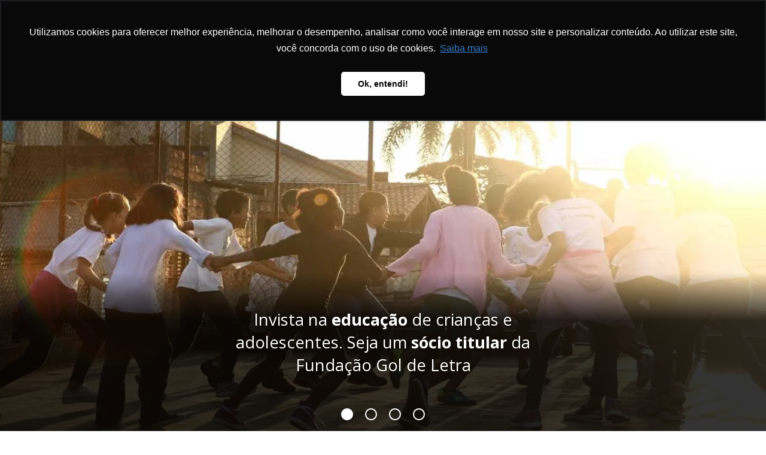

--- FILE ---
content_type: text/html; charset=UTF-8
request_url: https://goldeletra.org.br/?utm_source=Visa.com&utm_medium=divulgacaocovid&utm_campaign=site
body_size: 51836
content:
<!-- front-page.php -->
<!doctype html>
<html lang="pt-BR" style="margin-top:0 !important">

<head>
    <meta charset="UTF-8">
    <meta name="viewport" content="width=device-width, initial-scale=1">
    <link rel="icon" type="image/png" href="https://goldeletra.org.br/wp-content/themes/fgl-institucional/favicon.png">
	<meta name='robots' content='index, follow, max-image-preview:large, max-snippet:-1, max-video-preview:-1' />
	<style>img:is([sizes="auto" i], [sizes^="auto," i]) { contain-intrinsic-size: 3000px 1500px }</style>
	
	<!-- This site is optimized with the Yoast SEO plugin v26.6 - https://yoast.com/wordpress/plugins/seo/ -->
	<title>Página Inicial</title>
	<link rel="canonical" href="https://goldeletra.org.br" />
	<meta property="og:locale" content="pt_BR" />
	<meta property="og:locale:alternate" content="en_US" />
	<meta property="og:locale:alternate" content="fr" />
	<meta property="og:type" content="website" />
	<meta property="og:title" content="Página Inicial" />
	<meta property="og:description" content="Conheça a Gol de Letra por quem participa Clique nas fotos abaixo para ler os depoimentos dos nossos atendidos, parceiros, moradores, colaboradores, voluntários." />
	<meta property="og:url" content="https://goldeletra.org.br/" />
	<meta property="og:site_name" content="Fundação Gol de Letra" />
	<meta property="article:publisher" content="https://www.facebook.com/FundacaoGolDeLetra" />
	<meta property="article:modified_time" content="2020-12-04T16:24:17+00:00" />
	<meta name="twitter:card" content="summary_large_image" />
	<script type="application/ld+json" class="yoast-schema-graph">{"@context":"https://schema.org","@graph":[{"@type":"WebPage","@id":"https://goldeletra.org.br/","url":"https://goldeletra.org.br/","name":"Página Inicial","isPartOf":{"@id":"https://goldeletra.org.br/#website"},"about":{"@id":"https://goldeletra.org.br/#organization"},"datePublished":"2019-09-26T14:08:13+00:00","dateModified":"2020-12-04T16:24:17+00:00","breadcrumb":{"@id":"https://goldeletra.org.br/#breadcrumb"},"inLanguage":"pt-BR","potentialAction":[{"@type":"ReadAction","target":["https://goldeletra.org.br/"]}]},{"@type":"BreadcrumbList","@id":"https://goldeletra.org.br/#breadcrumb","itemListElement":[{"@type":"ListItem","position":1,"name":"Home"}]},{"@type":"WebSite","@id":"https://goldeletra.org.br/#website","url":"https://goldeletra.org.br/","name":"Fundação Gol de Letra","description":"Organização sem fins lucrativos que contribui com a educação de crianças e jovens de comunidades populares para que tenham mais perspectivas de vida.","publisher":{"@id":"https://goldeletra.org.br/#organization"},"potentialAction":[{"@type":"SearchAction","target":{"@type":"EntryPoint","urlTemplate":"https://goldeletra.org.br/?s={search_term_string}"},"query-input":{"@type":"PropertyValueSpecification","valueRequired":true,"valueName":"search_term_string"}}],"inLanguage":"pt-BR"},{"@type":"Organization","@id":"https://goldeletra.org.br/#organization","name":"Fundação Gol de Letra","url":"https://goldeletra.org.br/","logo":{"@type":"ImageObject","inLanguage":"pt-BR","@id":"https://goldeletra.org.br/#/schema/logo/image/","url":"https://goldeletra.org.br/wp-content/uploads/2020/01/logo.svg","contentUrl":"https://goldeletra.org.br/wp-content/uploads/2020/01/logo.svg","caption":"Fundação Gol de Letra"},"image":{"@id":"https://goldeletra.org.br/#/schema/logo/image/"},"sameAs":["https://www.facebook.com/FundacaoGolDeLetra","https://www.instagram.com/goldeletrabr/"]}]}</script>
	<!-- / Yoast SEO plugin. -->


<link rel='dns-prefetch' href='//cdn.jsdelivr.net' />
<link rel='dns-prefetch' href='//cdnjs.cloudflare.com' />
<link rel='dns-prefetch' href='//www.googletagmanager.com' />

<style id='classic-theme-styles-inline-css' type='text/css'>
/*! This file is auto-generated */
.wp-block-button__link{color:#fff;background-color:#32373c;border-radius:9999px;box-shadow:none;text-decoration:none;padding:calc(.667em + 2px) calc(1.333em + 2px);font-size:1.125em}.wp-block-file__button{background:#32373c;color:#fff;text-decoration:none}
</style>
<style id='global-styles-inline-css' type='text/css'>
:root{--wp--preset--aspect-ratio--square: 1;--wp--preset--aspect-ratio--4-3: 4/3;--wp--preset--aspect-ratio--3-4: 3/4;--wp--preset--aspect-ratio--3-2: 3/2;--wp--preset--aspect-ratio--2-3: 2/3;--wp--preset--aspect-ratio--16-9: 16/9;--wp--preset--aspect-ratio--9-16: 9/16;--wp--preset--color--black: #000000;--wp--preset--color--cyan-bluish-gray: #abb8c3;--wp--preset--color--white: #ffffff;--wp--preset--color--pale-pink: #f78da7;--wp--preset--color--vivid-red: #cf2e2e;--wp--preset--color--luminous-vivid-orange: #ff6900;--wp--preset--color--luminous-vivid-amber: #fcb900;--wp--preset--color--light-green-cyan: #7bdcb5;--wp--preset--color--vivid-green-cyan: #00d084;--wp--preset--color--pale-cyan-blue: #8ed1fc;--wp--preset--color--vivid-cyan-blue: #0693e3;--wp--preset--color--vivid-purple: #9b51e0;--wp--preset--gradient--vivid-cyan-blue-to-vivid-purple: linear-gradient(135deg,rgba(6,147,227,1) 0%,rgb(155,81,224) 100%);--wp--preset--gradient--light-green-cyan-to-vivid-green-cyan: linear-gradient(135deg,rgb(122,220,180) 0%,rgb(0,208,130) 100%);--wp--preset--gradient--luminous-vivid-amber-to-luminous-vivid-orange: linear-gradient(135deg,rgba(252,185,0,1) 0%,rgba(255,105,0,1) 100%);--wp--preset--gradient--luminous-vivid-orange-to-vivid-red: linear-gradient(135deg,rgba(255,105,0,1) 0%,rgb(207,46,46) 100%);--wp--preset--gradient--very-light-gray-to-cyan-bluish-gray: linear-gradient(135deg,rgb(238,238,238) 0%,rgb(169,184,195) 100%);--wp--preset--gradient--cool-to-warm-spectrum: linear-gradient(135deg,rgb(74,234,220) 0%,rgb(151,120,209) 20%,rgb(207,42,186) 40%,rgb(238,44,130) 60%,rgb(251,105,98) 80%,rgb(254,248,76) 100%);--wp--preset--gradient--blush-light-purple: linear-gradient(135deg,rgb(255,206,236) 0%,rgb(152,150,240) 100%);--wp--preset--gradient--blush-bordeaux: linear-gradient(135deg,rgb(254,205,165) 0%,rgb(254,45,45) 50%,rgb(107,0,62) 100%);--wp--preset--gradient--luminous-dusk: linear-gradient(135deg,rgb(255,203,112) 0%,rgb(199,81,192) 50%,rgb(65,88,208) 100%);--wp--preset--gradient--pale-ocean: linear-gradient(135deg,rgb(255,245,203) 0%,rgb(182,227,212) 50%,rgb(51,167,181) 100%);--wp--preset--gradient--electric-grass: linear-gradient(135deg,rgb(202,248,128) 0%,rgb(113,206,126) 100%);--wp--preset--gradient--midnight: linear-gradient(135deg,rgb(2,3,129) 0%,rgb(40,116,252) 100%);--wp--preset--font-size--small: 13px;--wp--preset--font-size--medium: 20px;--wp--preset--font-size--large: 36px;--wp--preset--font-size--x-large: 42px;--wp--preset--spacing--20: 0.44rem;--wp--preset--spacing--30: 0.67rem;--wp--preset--spacing--40: 1rem;--wp--preset--spacing--50: 1.5rem;--wp--preset--spacing--60: 2.25rem;--wp--preset--spacing--70: 3.38rem;--wp--preset--spacing--80: 5.06rem;--wp--preset--shadow--natural: 6px 6px 9px rgba(0, 0, 0, 0.2);--wp--preset--shadow--deep: 12px 12px 50px rgba(0, 0, 0, 0.4);--wp--preset--shadow--sharp: 6px 6px 0px rgba(0, 0, 0, 0.2);--wp--preset--shadow--outlined: 6px 6px 0px -3px rgba(255, 255, 255, 1), 6px 6px rgba(0, 0, 0, 1);--wp--preset--shadow--crisp: 6px 6px 0px rgba(0, 0, 0, 1);}:where(.is-layout-flex){gap: 0.5em;}:where(.is-layout-grid){gap: 0.5em;}body .is-layout-flex{display: flex;}.is-layout-flex{flex-wrap: wrap;align-items: center;}.is-layout-flex > :is(*, div){margin: 0;}body .is-layout-grid{display: grid;}.is-layout-grid > :is(*, div){margin: 0;}:where(.wp-block-columns.is-layout-flex){gap: 2em;}:where(.wp-block-columns.is-layout-grid){gap: 2em;}:where(.wp-block-post-template.is-layout-flex){gap: 1.25em;}:where(.wp-block-post-template.is-layout-grid){gap: 1.25em;}.has-black-color{color: var(--wp--preset--color--black) !important;}.has-cyan-bluish-gray-color{color: var(--wp--preset--color--cyan-bluish-gray) !important;}.has-white-color{color: var(--wp--preset--color--white) !important;}.has-pale-pink-color{color: var(--wp--preset--color--pale-pink) !important;}.has-vivid-red-color{color: var(--wp--preset--color--vivid-red) !important;}.has-luminous-vivid-orange-color{color: var(--wp--preset--color--luminous-vivid-orange) !important;}.has-luminous-vivid-amber-color{color: var(--wp--preset--color--luminous-vivid-amber) !important;}.has-light-green-cyan-color{color: var(--wp--preset--color--light-green-cyan) !important;}.has-vivid-green-cyan-color{color: var(--wp--preset--color--vivid-green-cyan) !important;}.has-pale-cyan-blue-color{color: var(--wp--preset--color--pale-cyan-blue) !important;}.has-vivid-cyan-blue-color{color: var(--wp--preset--color--vivid-cyan-blue) !important;}.has-vivid-purple-color{color: var(--wp--preset--color--vivid-purple) !important;}.has-black-background-color{background-color: var(--wp--preset--color--black) !important;}.has-cyan-bluish-gray-background-color{background-color: var(--wp--preset--color--cyan-bluish-gray) !important;}.has-white-background-color{background-color: var(--wp--preset--color--white) !important;}.has-pale-pink-background-color{background-color: var(--wp--preset--color--pale-pink) !important;}.has-vivid-red-background-color{background-color: var(--wp--preset--color--vivid-red) !important;}.has-luminous-vivid-orange-background-color{background-color: var(--wp--preset--color--luminous-vivid-orange) !important;}.has-luminous-vivid-amber-background-color{background-color: var(--wp--preset--color--luminous-vivid-amber) !important;}.has-light-green-cyan-background-color{background-color: var(--wp--preset--color--light-green-cyan) !important;}.has-vivid-green-cyan-background-color{background-color: var(--wp--preset--color--vivid-green-cyan) !important;}.has-pale-cyan-blue-background-color{background-color: var(--wp--preset--color--pale-cyan-blue) !important;}.has-vivid-cyan-blue-background-color{background-color: var(--wp--preset--color--vivid-cyan-blue) !important;}.has-vivid-purple-background-color{background-color: var(--wp--preset--color--vivid-purple) !important;}.has-black-border-color{border-color: var(--wp--preset--color--black) !important;}.has-cyan-bluish-gray-border-color{border-color: var(--wp--preset--color--cyan-bluish-gray) !important;}.has-white-border-color{border-color: var(--wp--preset--color--white) !important;}.has-pale-pink-border-color{border-color: var(--wp--preset--color--pale-pink) !important;}.has-vivid-red-border-color{border-color: var(--wp--preset--color--vivid-red) !important;}.has-luminous-vivid-orange-border-color{border-color: var(--wp--preset--color--luminous-vivid-orange) !important;}.has-luminous-vivid-amber-border-color{border-color: var(--wp--preset--color--luminous-vivid-amber) !important;}.has-light-green-cyan-border-color{border-color: var(--wp--preset--color--light-green-cyan) !important;}.has-vivid-green-cyan-border-color{border-color: var(--wp--preset--color--vivid-green-cyan) !important;}.has-pale-cyan-blue-border-color{border-color: var(--wp--preset--color--pale-cyan-blue) !important;}.has-vivid-cyan-blue-border-color{border-color: var(--wp--preset--color--vivid-cyan-blue) !important;}.has-vivid-purple-border-color{border-color: var(--wp--preset--color--vivid-purple) !important;}.has-vivid-cyan-blue-to-vivid-purple-gradient-background{background: var(--wp--preset--gradient--vivid-cyan-blue-to-vivid-purple) !important;}.has-light-green-cyan-to-vivid-green-cyan-gradient-background{background: var(--wp--preset--gradient--light-green-cyan-to-vivid-green-cyan) !important;}.has-luminous-vivid-amber-to-luminous-vivid-orange-gradient-background{background: var(--wp--preset--gradient--luminous-vivid-amber-to-luminous-vivid-orange) !important;}.has-luminous-vivid-orange-to-vivid-red-gradient-background{background: var(--wp--preset--gradient--luminous-vivid-orange-to-vivid-red) !important;}.has-very-light-gray-to-cyan-bluish-gray-gradient-background{background: var(--wp--preset--gradient--very-light-gray-to-cyan-bluish-gray) !important;}.has-cool-to-warm-spectrum-gradient-background{background: var(--wp--preset--gradient--cool-to-warm-spectrum) !important;}.has-blush-light-purple-gradient-background{background: var(--wp--preset--gradient--blush-light-purple) !important;}.has-blush-bordeaux-gradient-background{background: var(--wp--preset--gradient--blush-bordeaux) !important;}.has-luminous-dusk-gradient-background{background: var(--wp--preset--gradient--luminous-dusk) !important;}.has-pale-ocean-gradient-background{background: var(--wp--preset--gradient--pale-ocean) !important;}.has-electric-grass-gradient-background{background: var(--wp--preset--gradient--electric-grass) !important;}.has-midnight-gradient-background{background: var(--wp--preset--gradient--midnight) !important;}.has-small-font-size{font-size: var(--wp--preset--font-size--small) !important;}.has-medium-font-size{font-size: var(--wp--preset--font-size--medium) !important;}.has-large-font-size{font-size: var(--wp--preset--font-size--large) !important;}.has-x-large-font-size{font-size: var(--wp--preset--font-size--x-large) !important;}
:where(.wp-block-post-template.is-layout-flex){gap: 1.25em;}:where(.wp-block-post-template.is-layout-grid){gap: 1.25em;}
:where(.wp-block-columns.is-layout-flex){gap: 2em;}:where(.wp-block-columns.is-layout-grid){gap: 2em;}
:root :where(.wp-block-pullquote){font-size: 1.5em;line-height: 1.6;}
</style>
<link rel='stylesheet' id='contact-form-7-css' href='https://goldeletra.org.br/wp-content/plugins/contact-form-7/includes/css/styles.css?ver=6.1.4' type='text/css' media='all' />
<style id='contact-form-7-inline-css' type='text/css'>
.wpcf7 .wpcf7-recaptcha iframe {margin-bottom: 0;}.wpcf7 .wpcf7-recaptcha[data-align="center"] > div {margin: 0 auto;}.wpcf7 .wpcf7-recaptcha[data-align="right"] > div {margin: 0 0 0 auto;}
</style>
<link rel='stylesheet' id='wpm-main-css' href='//goldeletra.org.br/wp-content/plugins/wp-multilang/assets/styles/main.min.css?ver=2.4.24' type='text/css' media='all' />
<link rel='stylesheet' id='refs-style-css' href='https://goldeletra.org.br/wp-content/themes/fgl-institucional/style.css?v=1768935867&#038;ver=6.7.2' type='text/css' media='all' />
<link rel='stylesheet' id='glightbox-css' href='https://cdn.jsdelivr.net/npm/glightbox/dist/css/glightbox.min.css?ver=6.7.2' type='text/css' media='all' />
<script type="text/javascript" src="https://goldeletra.org.br/wp-includes/js/jquery/jquery.min.js?ver=3.7.1" id="jquery-core-js"></script>
<script type="text/javascript" src="https://goldeletra.org.br/wp-includes/js/jquery/jquery-migrate.min.js?ver=3.4.1" id="jquery-migrate-js"></script>
<link rel="https://api.w.org/" href="https://goldeletra.org.br/wp-json/" /><link rel="alternate" title="JSON" type="application/json" href="https://goldeletra.org.br/wp-json/wp/v2/pages/100" /><link rel="EditURI" type="application/rsd+xml" title="RSD" href="https://goldeletra.org.br/xmlrpc.php?rsd" />
<meta name="generator" content="WordPress 6.7.2" />
<link rel='shortlink' href='https://goldeletra.org.br/' />
<link rel="alternate" title="oEmbed (JSON)" type="application/json+oembed" href="https://goldeletra.org.br/wp-json/oembed/1.0/embed?url=https%3A%2F%2Fgoldeletra.org.br%2F" />
<link rel="alternate" title="oEmbed (XML)" type="text/xml+oembed" href="https://goldeletra.org.br/wp-json/oembed/1.0/embed?url=https%3A%2F%2Fgoldeletra.org.br%2F&#038;format=xml" />
<meta name="generator" content="Site Kit by Google 1.168.0" /><link rel="alternate" hreflang="en-us" href="https://goldeletra.org.br/en/"/>
<link rel="alternate" hreflang="x-default" href="https://goldeletra.org.br/"/>
<link rel="alternate" hreflang="pt-br" href="https://goldeletra.org.br/"/>
<link rel="alternate" hreflang="fr" href="https://goldeletra.org.br/fr/"/>
    <script>
        !function (f, b, e, v, n, t, s) {
            if (f.fbq) return;
            n = f.fbq = function () {
                n.callMethod ?

                    n.callMethod.apply(n, arguments) : n.queue.push(arguments)
            };

            if (!f._fbq) f._fbq = n;
            n.push = n;
            n.loaded = !0;
            n.version = '2.0';

            n.queue = [];
            t = b.createElement(e);
            t.async = !0;

            t.src = v;
            s = b.getElementsByTagName(e)[0];

            s.parentNode.insertBefore(t, s)
        }(window, document, 'script',

            'https://connect.facebook.net/en_US/fbevents.js');


        fbq('init', '541961052822367');

        fbq('track', 'PageView');
    </script>
    <noscript>
        <img height="1" width="1" src="https://www.facebook.com/tr?id=541961052822367&ev=PageView&noscript=1"/>
    </noscript>
    <!-- Global site tag (gtag.js) - Google Analytics -->
    <script async src="https://www.googletagmanager.com/gtag/js?id=UA-8175211-1"></script>
    <script>
        window.dataLayer = window.dataLayer || [];

        function gtag() {
            dataLayer.push(arguments);
        }

        gtag('js', new Date());

        gtag('config', 'UA-8175211-1');
    </script>
    <!-- This site is converting visitors into subscribers and customers with OptinMonster - https://optinmonster.com -->
    <!-- <script type="text/javascript" src="https://a.omappapi.com/app/js/api.min.js" data-account="45097" data-user="39380" async></script> -->
    <!-- / https://optinmonster.com -->

</head>

<body class="home page-template-default page page-id-100 wp-custom-logo language-pt">
<div class="popup__container">
    <div class="popup">
        <div class="popup__controls">
            <i class="fas fa-times popup__close-btn"></i>
        </div>

        <img src="https://goldeletra.org.br/wp-content/uploads/2020/01/logo.svg" alt="Fundação Gol de Letra">

        <div class="popup__content">
            
<p> O &#8220;Tá na Letra&#8221; é nosso boletim informativo feito para manter você atualizado sobre nossas iniciativas e ações. Preencha seus dados abaixo e receba-o mensalmente.</p>



<div class="wpcf7 no-js" id="wpcf7-f1965-o1" lang="pt-BR" dir="ltr" data-wpcf7-id="1965">
<div class="screen-reader-response"><p role="status" aria-live="polite" aria-atomic="true"></p> <ul></ul></div>
<form action="/#wpcf7-f1965-o1" method="post" class="wpcf7-form init" aria-label="Formulários de contato" novalidate="novalidate" data-status="init">
<fieldset class="hidden-fields-container"><input type="hidden" name="_wpcf7" value="1965" /><input type="hidden" name="_wpcf7_version" value="6.1.4" /><input type="hidden" name="_wpcf7_locale" value="pt_BR" /><input type="hidden" name="_wpcf7_unit_tag" value="wpcf7-f1965-o1" /><input type="hidden" name="_wpcf7_container_post" value="0" /><input type="hidden" name="_wpcf7_posted_data_hash" value="" /><input type="hidden" name="lang" value="pt" /><input type="hidden" name="_wpcf7_recaptcha_response" value="" />
</fieldset>
<p><label> Seu nome (obrigatório)<br />
<span class="wpcf7-form-control-wrap" data-name="your-name"><input size="40" maxlength="400" class="wpcf7-form-control wpcf7-text wpcf7-validates-as-required" aria-required="true" aria-invalid="false" value="" type="text" name="your-name" /></span> </label>
</p>
<p><label> Seu e-mail (obrigatório)<br />
<span class="wpcf7-form-control-wrap" data-name="your-email"><input size="40" maxlength="400" class="wpcf7-form-control wpcf7-email wpcf7-validates-as-required wpcf7-text wpcf7-validates-as-email" aria-required="true" aria-invalid="false" value="" type="email" name="your-email" /></span> </label>
</p>
<p><label><span class="wpcf7-form-control-wrap" data-name="politica-privacidade"><span class="wpcf7-form-control wpcf7-acceptance"><span class="wpcf7-list-item"><input type="checkbox" name="politica-privacidade" value="1" aria-invalid="false" /></span></span></span> Li e aceito a <a href="https://goldeletra.org.br/wp-content/uploads/2021/04/2021_Pol%C3%ADtica-de-Privacidade.pdf" target="_blank">política de privacidade</a></label>
</p>
<p><input class="wpcf7-form-control wpcf7-submit has-spinner" type="submit" value="Cadastre-se agora!" />
</p><p style="display: none !important;" class="akismet-fields-container" data-prefix="_wpcf7_ak_"><label>&#916;<textarea name="_wpcf7_ak_hp_textarea" cols="45" rows="8" maxlength="100"></textarea></label><input type="hidden" id="ak_js_1" name="_wpcf7_ak_js" value="224"/><script>document.getElementById( "ak_js_1" ).setAttribute( "value", ( new Date() ).getTime() );</script></p><div class="wpcf7-response-output" aria-hidden="true"></div>
</form>
</div>

        </div>
    </div>
</div>

<header id="siteTopo">
    <div class="site-topo-grupo">
		<a href="https://goldeletra.org.br/" class="custom-logo-link" rel="home" aria-current="page"><img width="1" height="1" src="https://goldeletra.org.br/wp-content/uploads/2020/01/logo.svg" class="custom-logo" alt="Fundação Gol de Letra" decoding="async" /></a>
		<ul class="wpm-language-switcher wpm-switcher-list">
			<li class="wpm-item-language-en">
							<a href="https://goldeletra.org.br/en/" data-lang="en">
												<img src="https://goldeletra.org.br/wp-content/plugins/wp-multilang/flags/uk.png" alt="English (US)">
															</a>
					</li>
			<li class="wpm-item-language-pt active">
							<span data-lang="pt">
												<img src="https://goldeletra.org.br/wp-content/plugins/wp-multilang/flags/br.png" alt="Português do Brasil">
															</span>
					</li>
			<li class="wpm-item-language-fr">
							<a href="https://goldeletra.org.br/fr/" data-lang="fr">
												<img src="https://goldeletra.org.br/wp-content/plugins/wp-multilang/flags/gf.png" alt="Français">
															</a>
					</li>
	</ul>
		<nav class="doe-menu-container"><ul id="doeMenu" class="menu"><li id="menu-item-169" class="menu-item menu-item-type-custom menu-item-object-custom menu-item-has-children menu-item-169"><a target="_blank">Doe</a>
<ul class="sub-menu">
	<li id="menu-item-5033" class="menu-item menu-item-type-custom menu-item-object-custom menu-item-5033"><a target="_blank" href="https://goldeletra.colabore.org/doe/single_step">Pessoa Física</a></li>
	<li id="menu-item-5034" class="menu-item menu-item-type-custom menu-item-object-custom menu-item-5034"><a target="_blank" href="https://goldeletra.colabore.org/empresa_sociotitular/people/new">Pessoa Jurídica</a></li>
	<li id="menu-item-5030" class="menu-item menu-item-type-custom menu-item-object-custom menu-item-5030"><a target="_blank" href="https://www.helloasso.com/associations/gol-de-letra">Helloasso (FR)</a></li>
	<li id="menu-item-5031" class="menu-item menu-item-type-custom menu-item-object-custom menu-item-5031"><a target="_blank" href="https://www.globalgiving.org/projects/goalforequality/">Global Giving (UK/US)</a></li>
</ul>
</li>
</ul></nav>		<nav class="menu-container"><ul id="siteMenu" class="menu"><li id="menu-item-2481" class="menu-item menu-item-type-post_type menu-item-object-page menu-item-2481"><a href="https://goldeletra.org.br/institucional/">Institucional</a></li>
<li id="menu-item-142" class="menu-item menu-item-type-post_type menu-item-object-page menu-item-142"><a href="https://goldeletra.org.br/programas-e-projetos/">Programas e Projetos</a></li>
<li id="menu-item-143" class="menu-item menu-item-type-post_type menu-item-object-page menu-item-143"><a href="https://goldeletra.org.br/metodologia/">Metodologia</a></li>
<li id="menu-item-141" class="menu-item menu-item-type-post_type menu-item-object-page menu-item-141"><a href="https://goldeletra.org.br/publicacoes/">Publicações e mídia</a></li>
<li id="menu-item-144" class="menu-item menu-item-type-post_type menu-item-object-page menu-item-144"><a href="https://goldeletra.org.br/como-apoiar/">Como Apoiar</a></li>
<li id="menu-item-146" class="menu-item menu-item-type-post_type menu-item-object-page menu-item-146"><a href="https://goldeletra.org.br/parceiros/">Parceiros</a></li>
<li id="menu-item-140" class="menu-item menu-item-type-post_type menu-item-object-page menu-item-140"><a href="https://goldeletra.org.br/blog/">Blog</a></li>
<li id="menu-item-809" class="menu-item menu-item-type-post_type menu-item-object-page menu-item-809"><a href="https://goldeletra.org.br/contato/">Contato</a></li>
</ul></nav>        <button id="buscaBt">
            <i class="fas fa-search fa-lg color-azul"></i>
        </button>
        <button id="menuBt" class="toggle-bt">
                <span class="stripes">
                    <span class="stripe stripe-top bg-azul"></span>
                    <span class="stripe stripe-mid stripe-x1 bg-azul"></span>
                    <span class="stripe stripe-mid stripe-x2 bg-azul"></span>
                    <span class="stripe stripe-bot bg-azul"></span>
                </span>
        </button>
    </div>
    <div id="searchForm">
        <button class="fechar">
            <i class="fas fa-times fa-lg color-vermelho"></i>
        </button>
		<form action="https://goldeletra.org.br/" method="get">
    <label for="search">
        <span class="sr-only">
            Buscar
        </span>
        <input type="text" name="s" id="search" value="" placeholder="buscar" />
        <button>
            <span class="sr-only">
                Fazer busca
            </span>
            <i class="fas fa-search"></i>
        </button>
    </label>
    <!-- <input type="hidden" name="cat" id="cat" value="6" /> -->
</form>
    </div>
</header>

<main class="pagina-inicial">

    <section id="heroBanners">
        
<div class="banners-bts">
    <button class="ativo"></button>
            <button class=""></button>
            <button class=""></button>
            <button class=""></button>
        </div>
<div class="banners">
        <div 
        class="banner ativo" 
        style="background-image: url(https://goldeletra.org.br/wp-content/uploads/2019/09/banner-1-1-1.jpg)"
        data-slide="1">
        <div class="banner-conteudo">
                            <a href="https://goldeletra.colabore.org/doe/" title="Seja um sócio titular da Fundação Gol de Letra"></a>
                                    <div class="banner-txt">
                <div class="banner-txt-conteudo">
                    
<p>Invista na&nbsp;<strong>educação</strong>&nbsp;de crianças e adolescentes. Seja um&nbsp;<strong>sócio titular</strong>&nbsp;da Fundação Gol de Letra</p>
                </div>
            </div>
                    </div>
    </div>
            <div 
        class="banner " 
        style="background-image: url(https://goldeletra.org.br/wp-content/uploads/2022/10/Banner-site-Boletim-Mensal1.jpg)"
        data-slide="2">
        <div class="banner-conteudo">
                            <a href="http://goldeletra.rds.land/boletim" title="Newsletter"></a>
                                </div>
    </div>
            <div 
        class="banner " 
        style="background-image: url(https://goldeletra.org.br/wp-content/uploads/2022/11/Por-onde-voce-anda_Banner.jpg)"
        data-slide="3">
        <div class="banner-conteudo">
                            <a href="https://www.instagram.com/goldeletrabr/guide/por-onde-voc-anda/17972830330829530/" title="Por Onde Você Anda (POVA)"></a>
                                </div>
    </div>
            <div 
        class="banner " 
        style="background-image: url(https://goldeletra.org.br/wp-content/uploads/2019/09/banner-6-1-e1665675272611-1.jpg)"
        data-slide="4">
        <div class="banner-conteudo">
                            <a href="https://vaidevisa.visa.com.br/causas/crianca-adolescente/fundacao_gol_de_letra" title="Promoção VISA: Ajude a Fundação Gol de Letra"></a>
                                </div>
    </div>
        </div>    </section>

    <section id="destaques" class="max1024 mt-3">
            <a 
        href="https:/programas-e-projetos/"
        class="destaque vermelho"
    >
        <div 
            class="destaque-img"
            style="background-image: url(https://goldeletra.org.br/wp-content/uploads/2020/10/1.-Jogo-Aberto-Na-Vila-_SP-14.jpg)"
        >
        </div>
        <div class="destaque-txt">
            <h2>
                NOSSOS PROGRAMAS            </h2>
            
<p>A Gol de Letra desenvolve projetos que visam promover a educação integral de crianças, adolescentes e jovens por meio do esporte, cultura e formação para o trabalho.</p>
        </div>
    </a>
    <a 
        href="https:/como-apoiar/"
        class="destaque verde"
    >
        <div 
            class="destaque-img"
            style="background-image: url(https://goldeletra.org.br/wp-content/uploads/2019/09/KARR_RAI_STARBUCKS_23-e1616159922326.jpg)"
        >
        </div>
        <div class="destaque-txt">
            <h2>
                COMO APOIAR            </h2>
            
<p>Conheça todas as formas de contribuir com a Fundação Gol de Letra, seja você uma empresa ou pessoa física! Eventos, campanhas de mobilização, doação de Imposto de Renda e muito mais.</p>
        </div>
    </a>
    <a 
        href="https:/blog/"
        class="destaque azul"
    >
        <div 
            class="destaque-img"
            style="background-image: url(https://goldeletra.org.br/wp-content/uploads/2021/02/DT-Muay-Thai-2.jpeg)"
        >
        </div>
        <div class="destaque-txt">
            <h2>
                NOVIDADES            </h2>
            
<p>Acompanhe nosso blog, saiba todas as notícias e fique por dentro de tudo o que acontece na Fundação Gol de Letra. Assine também nossa newsletter, o informativo mensal Tá na Letra!</p>
        </div>
    </a>
    </section>

    <section id="depoimentos" class="mt-3">
        <article class="max1024">
    
<h2 class="wp-block-heading">Conheça a Gol de Letra por quem participa</h2>



<p>Clique nas fotos abaixo para ler os depoimentos dos nossos atendidos, parceiros, moradores, colaboradores, voluntários.</p>
</article>


<div class="depoimentos">
    <div class="depoimento bg-laranja">
        <div 
            class="depoimento-img" 
            style="background-image: url(https://goldeletra.org.br/wp-content/uploads/2019/09/candy.jpg)">
        </div>
        <div class="depoimento-txt">
            
<p>Ao participar da Fundação Gol de Letra como tradutora intérprete sinto-me interpretando os passos para construirmos um Brasil melhor, e traduzindo os resultados do esforço de todos os adultos e jovens envolvidos nesta construção de sucesso.</p>
 
            <h2>
                Candy Petean, tradutora intérprete voluntária da Fundação Gol de Letra            </h2>
        </div>
    </div>
    <div class="depoimento bg-vermelho">
        <div 
            class="depoimento-img" 
            style="background-image: url(https://goldeletra.org.br/wp-content/uploads/2019/09/camila.jpg)">
        </div>
        <div class="depoimento-txt">
            
<p>O projeto das Agentes Sociais me deu acesso a muita informação e agora eu posso passar este conhecimento pra minha família e amigos, fazendo a ponte entre a Fundação e o bairro. É muito importante para o crescimento da Vila Albertina.</p>
 
            <h2>
                Camila Silva, moradora da Vila Albertina (SP) e ex-agente Social da Fundação Gol de Letra            </h2>
        </div>
    </div>
    <div class="depoimento bg-azul">
        <div 
            class="depoimento-img" 
            style="background-image: url(https://goldeletra.org.br/wp-content/uploads/2019/12/estevao.jpg)">
        </div>
        <div class="depoimento-txt">
            
<p>Há oito anos fui convidado para ministrar aulas como educador para jovens neste ambiente maravilhoso e com o poder transformador da educação contribuo com muito carinho e dedicação para ver vidas transformadas. Foi o melhor convite que me fizeram!</p>
 
            <h2>
                Estevão Neto, educador do projeto Juventude e Oportunidade (RJ)            </h2>
        </div>
    </div>
    <div class="depoimento bg-vermelho">
        <div 
            class="depoimento-img" 
            style="background-image: url(https://goldeletra.org.br/wp-content/uploads/2019/09/petronio.jpg)">
        </div>
        <div class="depoimento-txt">
            
<p>Pra mim, a Fundação Gol de Letra é muito importante. Ela me dá muitas oportunidades como passeios e viagem, como ano passado que viajei para Petrópolis onde conheci gente nova e fiz novos colegas.</p>
 
            <h2>
                Petronio da Silva Ferreira Filho, educando do Programa Jogo Aberto Caju (RJ)            </h2>
        </div>
    </div>
    <div class="depoimento bg-verde">
        <div 
            class="depoimento-img" 
            style="background-image: url(https://goldeletra.org.br/wp-content/uploads/2019/12/esmel.jpg)">
        </div>
        <div class="depoimento-txt">
            
<p>&#8220;Eu gosto de estar junto com o pessoal, faz bem para a saúde e o médico já tinha pedido para eu procurar uma atividade física. Dá pra todo mundo vir, aqui está praticamente no nosso quintal. Eu já consegui trazer minha irmã e outras duas amigas para participar também. Cada vez amo mais estar nesse projeto. Só tenho a agradecer essa oportunidade&#8221;</p>
 
            <h2>
                Esmel Olveira, moradora da Vila Albertina (SP) e participante da Ginástica para adultos            </h2>
        </div>
    </div>
    <div class="depoimento bg-laranja">
        <div 
            class="depoimento-img" 
            style="background-image: url(https://goldeletra.org.br/wp-content/uploads/2019/09/mauricio.jpg)">
        </div>
        <div class="depoimento-txt">
            
<p>É inevitável você viver tudo o que a gente vive tentando melhorar a vida das pessoas, tentando melhorar a vida dos garotos, e não crescer junto.</p>
 
            <h2>
                Mauricio Amatto, educador esportivo da Fundação Gol de Letra SP            </h2>
        </div>
    </div>
    <div class="depoimento bg-azul">
        <div 
            class="depoimento-img" 
            style="background-image: url(https://goldeletra.org.br/wp-content/uploads/2019/09/ed.jpg)">
        </div>
        <div class="depoimento-txt">
            
<p>Saber que minha infância foi cercada por esses lugares simples, um campinho de barro e hoje tem uma belíssima quadra… Acredito que um olhar, uma atitude, um pequeno, porém grandioso gesto como o do Raí transformou centenas de jovens para o lado do bem. (&#8230;) Não importa de onde você vem, importante mesmo é acreditar em seu sonho e, mais ainda, acreditar que existe um grande potencial dentro de você. Transformar pessoas que nem se quer sonhavam em ser o que muitos são hoje e ainda serão, certamente é acreditar que o mundo ainda tem jeito. O meu muito obrigado!</p>
 
            <h2>
                Ed Silva, morador da Vila Albertina (SP)            </h2>
        </div>
    </div>
    <div class="depoimento bg-laranja">
        <div 
            class="depoimento-img" 
            style="background-image: url(https://goldeletra.org.br/wp-content/uploads/2019/09/patricia.jpg)">
        </div>
        <div class="depoimento-txt">
            
<p>Antes eu andava de cabeça baixa pela rua, não olhava pra ninguém. Hoje eu levanto a cabeça porque consegui vencer</p>
 
            <h2>
                Patrícia Carvalho, moradora da Vila Albertina (SP) e ex-agente Social da Fundação Gol de Letra            </h2>
        </div>
    </div>
    <div class="depoimento bg-verde">
        <div 
            class="depoimento-img" 
            style="background-image: url(https://goldeletra.org.br/wp-content/uploads/2019/09/elisiane.jpg)">
        </div>
        <div class="depoimento-txt">
            
<p>Estou na Gol de Letra há 4 anos, e creio que o que me faz permanecer e acreditar nesse espaço, é a certeza de que trabalhamos visando a transformação social de todas as pessoas que por aqui passam. Sou Pedagoga e essa formação fortalece a minha crença de que a maior ferramenta para lutar contra uma sociedade extremamente desigual, como a que vivemos, é a educação.</p>
 
            <h2>
                Elisiane Vieira, educadora da Biblioteca Comunitária Carlos Ghosn (RJ)            </h2>
        </div>
    </div>
    <div class="depoimento bg-amarelo">
        <div 
            class="depoimento-img" 
            style="background-image: url(https://goldeletra.org.br/wp-content/uploads/2019/09/mallena.jpg)">
        </div>
        <div class="depoimento-txt">
            
<p>Aqui na Fundação eu aprendi, cresci, voei e voltei pra fazer tudo de novo, com muito amor.</p>
 
            <h2>
                Mallena Sales, moradora da Vila Albertina (SP), ex-participante do Programa de Jovens e atual oficineira do Projeto de Sexualidade em Ação            </h2>
        </div>
    </div>
    <div class="depoimento bg-amarelo">
        <div 
            class="depoimento-img" 
            style="background-image: url(https://goldeletra.org.br/wp-content/uploads/2019/09/rai.jpg)">
        </div>
        <div class="depoimento-txt">
            
<p>Eu queria participar, ajudar a construir um país mais justo. Queria começar um projeto real. A maior injustiça no Brasil não é a distribuição de renda, mas, sim, a diferença na educação, a diferença de oportunidades e de desenvolvimento. A Fundação começou com o Programa Virando o Jogo, que atendia 100 crianças e adolescentes; hoje são mais de 2.900 por ano entre São Paulo e Rio de Janeiro. Ocupar de alguma forma essas crianças e jovens e formá-los para preparar seus futuros é um dos objetivos.</p>
 
            <h2>
                Raí Oliveira, instituidor e presidente do Conselho da Fundação Gol de Letra            </h2>
        </div>
    </div>
    <div class="depoimento bg-amarelo">
        <div 
            class="depoimento-img" 
            style="background-image: url(https://goldeletra.org.br/wp-content/uploads/2019/09/WhatsApp-Image-2025-07-04-at-14.41.17.jpeg)">
        </div>
        <div class="depoimento-txt">
            
<p>O que existe de mais gratificante no meu trabalho na Gol de Letra é saber que estou contribuindo para melhorar a qualidade de vida de milhares de pessoas. A bandeira da EDUCAÇÃO, a qual acredito que seja o único caminho de mudança, é hasteada diariamente na Fundação Gol de Letra. É ela que faz os meus olhos brilharem e me dá ânimo para continuar a lutar</p>
 
            <h2>
                Beatriz Pantaleão, diretora executiva da Fundação Gol de Letra            </h2>
        </div>
    </div>
    <div class="depoimento bg-amarelo">
        <div 
            class="depoimento-img" 
            style="background-image: url(https://goldeletra.org.br/wp-content/uploads/2019/09/crislaine.jpg)">
        </div>
        <div class="depoimento-txt">
            
<p>Trabalhar na Gol de Letra é muito estimulante! Precisamos trabalhar com seriedade para, cotidianamente, colocar em prática ações e planos que façam outras pessoas felizes e promovam uma vida melhor!</p>
 
            <h2>
                Crislaine Lima, coordenadora  Projeto Sociopedagógico RJ            </h2>
        </div>
    </div>
    <div class="depoimento bg-azul">
        <div 
            class="depoimento-img" 
            style="background-image: url(https://goldeletra.org.br/wp-content/uploads/2019/09/jaime.jpg)">
        </div>
        <div class="depoimento-txt">
            
<p>Conheci a Gol de Letra e me encantei pelo trabalho realizado, que com responsabilidade e interesse genuíno pelos jovens, mantém um suporte para eles e suas famílias ao complementar a educação básica. Sou professor e tive a oportunidade de conhecer alguns jovens que se beneficiaram do programa da Fundação e me sinto muito recompensado em saber que minha pequena contribuição ao longo desses anos pode de alguma forma ter ajudado nessa jornada.</p>
 
            <h2>
                Jaime Caetano de Almeida, professor e sócio titular doador desde 2010            </h2>
        </div>
    </div>
    <div class="depoimento bg-amarelo">
        <div 
            class="depoimento-img" 
            style="background-image: url(https://goldeletra.org.br/wp-content/uploads/2019/12/victor.jpg)">
        </div>
        <div class="depoimento-txt">
            
<p>&#8220;Eu me lembro quando tinha 11 anos, descendo o morro da Vila Albertina com meu uniforme da Gol de manhã cedo e louco para participar de todas as atividades esportivas possíveis. Hoje, com 23, eu desço o morro louco pra fazer da Vila Albertina um lugar melhor, e eu o subo tarde da noite pra fazer da minha vida melhor. A Gol de Letra mudou minha vida e continua mudando a cada dia. Aqui eu descobri quem eu sou, quem eu posso ser e quem eu quero ser. Aqui eu aprendi a batalhar pelos meus sonhos e tenho o maior orgulho de dizer isso: Eu não seria quem sou sem a Gol de Letra.&#8221;</p>
 
            <h2>
                Victor Prudêncio, morador da Vila Albertina (SP), ex-participante e ex-auxiliar de Comunicação da Fundação Gol de Letra            </h2>
        </div>
    </div>
    <div class="depoimento bg-azul">
        <div 
            class="depoimento-img" 
            style="background-image: url(https://goldeletra.org.br/wp-content/uploads/2019/09/denis.jpg)">
        </div>
        <div class="depoimento-txt">
            
<p>Existem diversas maneiras de ajudar as pessoas e quando podemos apoiar iniciativas de forma estruturada, sem que haja dúvidas daquilo que estão fazendo, ficamos mais dispostos a manter uma parceira com essas instituições. A Fundação Gol de Letra é isso! É uma maneira que encontrei de ajudar ao próximo tendo a certeza de que cada centavo doado é realmente aplicado para fazer o bem às pessoas.</p>
 
            <h2>
                Denis Escudeiro Pereira, sócio titular doador desde 2003            </h2>
        </div>
    </div>
    <div class="depoimento bg-vermelho">
        <div 
            class="depoimento-img" 
            style="background-image: url(https://goldeletra.org.br/wp-content/uploads/2019/09/sostenes.jpg)">
        </div>
        <div class="depoimento-txt">
            
<p>O bairro da Vila Albertina era bastante abandonado. As pessoas tinham uma sensação de abandono. A vinda de uma pessoa como o Raí para fazer um projeto deu uma sensação de empoderamento, de ‘poxa, tem alguém pensando em nós’. Pessoalmente, a Fundação me trouxe um sentimento mais profundo. Com as coisas que eu aprendi, eu me sinto útil e esse sentimento de utilidade é o que mais me motiva: estar aqui, ajudando as crianças, as famílias e a comunidade. Eles veem a gente como resultado.</p>
 
            <h2>
                Sóstenes Brasileiro de Oliveira, diretor geral da Fundação Gol de Letra            </h2>
        </div>
    </div>
</div>
    </section>

</main>

<!-- rodape -->
<footer id="siteRodape">
    <div class="siteRodape__info">
        <div class="redes-sociais">
                                                <a href="https://www.facebook.com/FundacaoGolDeLetra" target="_blank">
                        <i class="fab fa-facebook-f"></i>
                    </a>
                                    <a href="https://www.instagram.com/goldeletrabr/" target="_blank">
                        <i class="fab fa-instagram"></i>
                    </a>
                                    <a href="https://twitter.com/fundgoldeletra" target="_blank">
                        <i class="fab fa-twitter"></i>
                    </a>
                                    <a href="https://www.linkedin.com/company/goldeletra" target="_blank">
                        <i class="fab fa-linkedin-in"></i>
                    </a>
                                    <a href="https://www.youtube.com/user/fundacaogoldeletra" target="_blank">
                        <i class="fab fa-youtube"></i>
                    </a>
                                        <!-- <a href="https://www.facebook.com/FundacaoGolDeLetra" target="_blank">
                <i class="fab fa-facebook-f"></i>
            </a>
            <a href="https://www.instagram.com/goldeletrabr/" target="_blank">
                <i class="fab fa-instagram"></i>
            </a>
            <a href="https://twitter.com/fundgoldeletra" target="_blank">
                <i class="fab fa-twitter"></i>
            </a>
            <a href="https://www.linkedin.com/company/goldeletra" target="_blank">
                <i class="fab fa-linkedin-in"></i>
            </a>
            <a href="https://www.youtube.com/user/fundacaogoldeletra" target="_blank">
                <i class="fab fa-youtube"></i>
            </a> -->
        </div>

        <address>
            <!-- <div class="endereco-rj">
                <strong>RJ:</strong> <a href="https://goo.gl/maps/pHGFiDBHhxkkNAxD8" target="_blank">Rua Carlos Seidl,
                    nº 1141, Caju</a> - Rio de Janeiro - RJ - CEP: 20931-004 - <a href="tel:+552138959001">(21)
                    3895-9001</a> - CNPJ 02.820.605/0002-35
            </div>
            <div class="endereco-sp">
                <strong>SP:</strong> <a href="https://goo.gl/maps/aom9GTtYcqmm8MwZ8" target="_blank">Av. Nova
                    Cantareira, nº 5078</a>, Vila Albertina - São Paulo - SP - CEP: 02340-002 - <a
                        href="tel:+551122065520">(11) 2206-5520</a> - CNPJ 02.820.605/0001-54
            </div> -->
            <p><strong>RJ:</strong> <a href="https://goo.gl/maps/pHGFiDBHhxkkNAxD8" rel="noopener" target="_blank">Rua Carlos Seidl, nº 1141, Caju</a> &#8211; Rio de Janeiro &#8211; RJ &#8211; CEP: 20931-004 &#8211; <a href="tel:+552138959001" rel="noopener" target="_blank">(21) 3895-9001</a> &#8211; CNPJ 02.820.605/0002-35</p>
<p><strong>SP:</strong> <a href="https://goo.gl/maps/cpWDuX3zharjGAE89" target="_blank">Rua Antônio Joaquim de Oliveira, nº 127,</a> Jardim Virginia Bianca – São Paulo – SP – CEP: 02356-020 &#8211; <a href="tel:+551122065520">(11) 2206-5520</a> &#8211; CNPJ 02.820.605/0001-54</p>
        </address>

		    </div>

    <div>
		<div id="parcerias_widget-3" class="widget siteRodape__parceiros widget_parcerias_widget"><div class="quadro-de-parceiro"><figure></figure></div><div class="quadro-de-parceiro"><figure></figure></div><div class="quadro-de-parceiro"><figure></figure></div></div>        <div class="assine-newsletter">
            Assine nossa newsletter:            <button class="newsletter-button">
                Assine            </button>
        </div>
    </div>
</footer>
<script type="text/javascript" src="https://goldeletra.org.br/wp-includes/js/dist/hooks.min.js?ver=4d63a3d491d11ffd8ac6" id="wp-hooks-js"></script>
<script type="text/javascript" src="https://goldeletra.org.br/wp-includes/js/dist/i18n.min.js?ver=5e580eb46a90c2b997e6" id="wp-i18n-js"></script>
<script type="text/javascript" id="wp-i18n-js-after">
/* <![CDATA[ */
wp.i18n.setLocaleData( { 'text direction\u0004ltr': [ 'ltr' ] } );
/* ]]> */
</script>
<script type="text/javascript" src="https://goldeletra.org.br/wp-content/plugins/contact-form-7/includes/swv/js/index.js?ver=6.1.4" id="swv-js"></script>
<script type="text/javascript" id="contact-form-7-js-translations">
/* <![CDATA[ */
( function( domain, translations ) {
	var localeData = translations.locale_data[ domain ] || translations.locale_data.messages;
	localeData[""].domain = domain;
	wp.i18n.setLocaleData( localeData, domain );
} )( "contact-form-7", {"translation-revision-date":"2025-05-19 13:41:20+0000","generator":"GlotPress\/4.0.3","domain":"messages","locale_data":{"messages":{"":{"domain":"messages","plural-forms":"nplurals=2; plural=n > 1;","lang":"pt_BR"},"Error:":["Erro:"]}},"comment":{"reference":"includes\/js\/index.js"}} );
/* ]]> */
</script>
<script type="text/javascript" id="contact-form-7-js-before">
/* <![CDATA[ */
var wpcf7 = {
    "api": {
        "root": "https:\/\/goldeletra.org.br\/wp-json\/",
        "namespace": "contact-form-7\/v1"
    },
    "cached": 1
};
/* ]]> */
</script>
<script type="text/javascript" src="https://goldeletra.org.br/wp-content/plugins/contact-form-7/includes/js/index.js?ver=6.1.4" id="contact-form-7-js"></script>
<script type="text/javascript" id="wpm-switcher-block-script-js-extra">
/* <![CDATA[ */
var wpm_localize_data = {"wpm_block_switch_nonce":"c1e5294475","ajax_url":"https:\/\/goldeletra.org.br\/wp-admin\/admin-ajax.php","current_url":"https:\/\/goldeletra.org.br\/"};
/* ]]> */
</script>
<script type="text/javascript" src="https://goldeletra.org.br/wp-content/plugins/wp-multilang/assets/blocks/language-switcher/js/switcher-block.min.js?ver=2.4.24" id="wpm-switcher-block-script-js"></script>
<script type="text/javascript" src="https://cdn.jsdelivr.net/gh/mcstudios/glightbox/dist/js/glightbox.min.js?ver=20151215" id="glightbox-js-js"></script>
<script type="text/javascript" src="https://goldeletra.org.br/wp-content/themes/fgl-institucional/js/scripts.js?v=1768935867&amp;ver=20151215" id="refs-main-js"></script>
<script type="text/javascript" src="https://goldeletra.org.br/wp-content/themes/fgl-institucional/js/gallery.js?v=1768935867&amp;ver=20151215" id="refs-gallery-js"></script>
<script type="text/javascript" src="https://cdnjs.cloudflare.com/ajax/libs/inputmask/4.0.9/inputmask/inputmask.min.js?ver=20151215" id="inputmask-js"></script>
<script type="text/javascript" src="https://goldeletra.org.br/wp-content/themes/fgl-institucional/js/mask.js?v=1768935867&amp;ver=20151215" id="refs-mask-js"></script>
<script type="text/javascript" src="https://goldeletra.org.br/wp-content/themes/fgl-institucional/js/popup.js?v=1768935867&amp;ver=20151215" id="refs-popup-js"></script>
<script type="text/javascript" id="parcerias_widget-js-extra">
/* <![CDATA[ */
var parcerias = [{"ID":6678,"post_author":"3","post_date":"2026-01-08 11:28:33","post_date_gmt":"2026-01-08 14:28:33","post_content":"","post_title":"[:pt]Citt\u00e0 Teleco[:]","post_excerpt":"","post_status":"publish","comment_status":"closed","ping_status":"closed","post_password":"","post_name":"citta","to_ping":"","pinged":"","post_modified":"2026-01-08 11:28:33","post_modified_gmt":"2026-01-08 14:28:33","post_content_filtered":"","post_parent":0,"guid":"https:\/\/goldeletra.org.br\/?post_type=parceria&#038;p=6678","menu_order":0,"post_type":"parceria","post_mime_type":"","comment_count":"0","filter":"raw","image":{"ID":6679,"id":6679,"title":"[:pt]Logo Vermelha 1000x500px[:]","filename":"Logo-Vermelha-1000x500px.png","filesize":15036,"url":"https:\/\/goldeletra.org.br\/wp-content\/uploads\/2026\/01\/Logo-Vermelha-1000x500px.png","link":"https:\/\/goldeletra.org.br\/parceria\/citta\/logo-vermelha-1000x500px\/","alt":"","author":"3","description":"","caption":"","name":"logo-vermelha-1000x500px","status":"inherit","uploaded_to":6678,"date":"2026-01-08 14:27:55","modified":"2026-01-08 14:27:55","menu_order":0,"mime_type":"image\/png","type":"image","subtype":"png","icon":"https:\/\/goldeletra.org.br\/wp-includes\/images\/media\/default.png","width":1000,"height":500,"sizes":{"thumbnail":"https:\/\/goldeletra.org.br\/wp-content\/uploads\/2026\/01\/Logo-Vermelha-1000x500px-150x150.png","thumbnail-width":150,"thumbnail-height":150,"medium":"https:\/\/goldeletra.org.br\/wp-content\/uploads\/2026\/01\/Logo-Vermelha-1000x500px-300x150.png","medium-width":300,"medium-height":150,"medium_large":"https:\/\/goldeletra.org.br\/wp-content\/uploads\/2026\/01\/Logo-Vermelha-1000x500px-768x384.png","medium_large-width":768,"medium_large-height":384,"large":"https:\/\/goldeletra.org.br\/wp-content\/uploads\/2026\/01\/Logo-Vermelha-1000x500px.png","large-width":1000,"large-height":500,"1536x1536":"https:\/\/goldeletra.org.br\/wp-content\/uploads\/2026\/01\/Logo-Vermelha-1000x500px.png","1536x1536-width":1000,"1536x1536-height":500,"2048x2048":"https:\/\/goldeletra.org.br\/wp-content\/uploads\/2026\/01\/Logo-Vermelha-1000x500px.png","2048x2048-width":1000,"2048x2048-height":500}},"url":"https:\/\/www.cittatelecom.com.br\/","terms":[{"term_id":35,"name":"Apoiadores T\u00e9cnicos","slug":"07-apoiadores-tecnicos","term_group":0,"term_taxonomy_id":35,"taxonomy":"tipo","description":"","parent":0,"count":21,"filter":"raw","term_order":"7"}]},{"ID":6658,"post_author":"3","post_date":"2025-12-17 11:25:26","post_date_gmt":"2025-12-17 14:25:26","post_content":"","post_title":"[:pt]Pierre Bellon Foundation[:]","post_excerpt":"","post_status":"publish","comment_status":"closed","ping_status":"closed","post_password":"","post_name":"pierre-bellon","to_ping":"","pinged":"","post_modified":"2025-12-17 11:25:26","post_modified_gmt":"2025-12-17 14:25:26","post_content_filtered":"","post_parent":0,"guid":"https:\/\/goldeletra.org.br\/?post_type=parceria&#038;p=6658","menu_order":2,"post_type":"parceria","post_mime_type":"","comment_count":"0","filter":"raw","image":{"ID":6659,"id":6659,"title":"[:pt]Fondation Pierre Bellon_Logo[:]","filename":"Fondation-Pierre-Bellon_Logo.png","filesize":54052,"url":"https:\/\/goldeletra.org.br\/wp-content\/uploads\/2025\/12\/Fondation-Pierre-Bellon_Logo.png","link":"https:\/\/goldeletra.org.br\/parceria\/pierre-bellon\/fondation-pierre-bellon_logo\/","alt":"","author":"3","description":"","caption":"","name":"fondation-pierre-bellon_logo","status":"inherit","uploaded_to":6658,"date":"2025-12-17 14:23:44","modified":"2025-12-17 14:23:44","menu_order":0,"mime_type":"image\/png","type":"image","subtype":"png","icon":"https:\/\/goldeletra.org.br\/wp-includes\/images\/media\/default.png","width":1772,"height":709,"sizes":{"thumbnail":"https:\/\/goldeletra.org.br\/wp-content\/uploads\/2025\/12\/Fondation-Pierre-Bellon_Logo-150x150.png","thumbnail-width":150,"thumbnail-height":150,"medium":"https:\/\/goldeletra.org.br\/wp-content\/uploads\/2025\/12\/Fondation-Pierre-Bellon_Logo-300x120.png","medium-width":300,"medium-height":120,"medium_large":"https:\/\/goldeletra.org.br\/wp-content\/uploads\/2025\/12\/Fondation-Pierre-Bellon_Logo-768x307.png","medium_large-width":768,"medium_large-height":307,"large":"https:\/\/goldeletra.org.br\/wp-content\/uploads\/2025\/12\/Fondation-Pierre-Bellon_Logo-1024x410.png","large-width":1024,"large-height":410,"1536x1536":"https:\/\/goldeletra.org.br\/wp-content\/uploads\/2025\/12\/Fondation-Pierre-Bellon_Logo-1536x615.png","1536x1536-width":1536,"1536x1536-height":615,"2048x2048":"https:\/\/goldeletra.org.br\/wp-content\/uploads\/2025\/12\/Fondation-Pierre-Bellon_Logo.png","2048x2048-width":1772,"2048x2048-height":709}},"url":"https:\/\/fondationpierrebellon.org\/en","terms":[{"term_id":4,"name":"Platina","slug":"03-platina","term_group":0,"term_taxonomy_id":4,"taxonomy":"tipo","description":"","parent":0,"count":3,"filter":"raw","term_order":"3"}]},{"ID":6593,"post_author":"3","post_date":"2025-12-08 13:58:28","post_date_gmt":"2025-12-08 16:58:28","post_content":"","post_title":"[:pt]Fondation Groupe EDF[:]","post_excerpt":"","post_status":"publish","comment_status":"closed","ping_status":"closed","post_password":"","post_name":"e","to_ping":"","pinged":"","post_modified":"2025-12-08 14:22:43","post_modified_gmt":"2025-12-08 17:22:43","post_content_filtered":"","post_parent":0,"guid":"https:\/\/goldeletra.org.br\/?post_type=parceria&#038;p=6593","menu_order":3,"post_type":"parceria","post_mime_type":"","comment_count":"0","filter":"raw","image":{"ID":6597,"id":6597,"title":"[:pt]edf group[:]","filename":"edf-group.png","filesize":64865,"url":"https:\/\/goldeletra.org.br\/wp-content\/uploads\/2025\/12\/edf-group.png","link":"https:\/\/goldeletra.org.br\/parceria\/e\/edf-group\/","alt":"","author":"3","description":"","caption":"","name":"edf-group","status":"inherit","uploaded_to":6593,"date":"2025-12-08 17:22:30","modified":"2025-12-08 17:22:30","menu_order":0,"mime_type":"image\/png","type":"image","subtype":"png","icon":"https:\/\/goldeletra.org.br\/wp-includes\/images\/media\/default.png","width":2806,"height":815,"sizes":{"thumbnail":"https:\/\/goldeletra.org.br\/wp-content\/uploads\/2025\/12\/edf-group-150x150.png","thumbnail-width":150,"thumbnail-height":150,"medium":"https:\/\/goldeletra.org.br\/wp-content\/uploads\/2025\/12\/edf-group-300x87.png","medium-width":300,"medium-height":87,"medium_large":"https:\/\/goldeletra.org.br\/wp-content\/uploads\/2025\/12\/edf-group-768x223.png","medium_large-width":768,"medium_large-height":223,"large":"https:\/\/goldeletra.org.br\/wp-content\/uploads\/2025\/12\/edf-group-1024x297.png","large-width":1024,"large-height":297,"1536x1536":"https:\/\/goldeletra.org.br\/wp-content\/uploads\/2025\/12\/edf-group-1536x446.png","1536x1536-width":1536,"1536x1536-height":446,"2048x2048":"https:\/\/goldeletra.org.br\/wp-content\/uploads\/2025\/12\/edf-group-2048x595.png","2048x2048-width":2048,"2048x2048-height":595}},"url":"https:\/\/fondation.edf.com\/","terms":[{"term_id":5,"name":"Ouro","slug":"04-ouro","term_group":0,"term_taxonomy_id":5,"taxonomy":"tipo","description":"","parent":0,"count":14,"filter":"raw","term_order":"2"}]},{"ID":6020,"post_author":"4","post_date":"2025-04-03 17:46:03","post_date_gmt":"2025-04-03 20:46:03","post_content":"","post_title":"[:pt]Demarest[:]","post_excerpt":"","post_status":"publish","comment_status":"closed","ping_status":"closed","post_password":"","post_name":"demarest","to_ping":"","pinged":"","post_modified":"2025-04-03 17:46:20","post_modified_gmt":"2025-04-03 20:46:20","post_content_filtered":"","post_parent":0,"guid":"https:\/\/www.goldeletra.org.br\/?post_type=parceria&#038;p=6020","menu_order":4,"post_type":"parceria","post_mime_type":"","comment_count":"0","filter":"raw","image":{"ID":6022,"id":6022,"title":"[:pt]Logo Demarest[:]","filename":"Logo-Demarest-e1743713158714.png","filesize":12190,"url":"https:\/\/goldeletra.org.br\/wp-content\/uploads\/2025\/04\/Logo-Demarest-e1743713158714.png","link":"https:\/\/goldeletra.org.br\/parceria\/demarest\/logo-demarest\/","alt":"","author":"4","description":"","caption":"","name":"logo-demarest","status":"inherit","uploaded_to":6020,"date":"2025-04-03 20:45:43","modified":"2025-04-03 20:45:43","menu_order":0,"mime_type":"image\/png","type":"image","subtype":"png","icon":"https:\/\/goldeletra.org.br\/wp-includes\/images\/media\/default.png","width":800,"height":92,"sizes":{"thumbnail":"https:\/\/goldeletra.org.br\/wp-content\/uploads\/2025\/04\/Logo-Demarest-150x150.png","thumbnail-width":150,"thumbnail-height":150,"medium":"https:\/\/goldeletra.org.br\/wp-content\/uploads\/2025\/04\/Logo-Demarest-300x35.png","medium-width":300,"medium-height":35,"medium_large":"https:\/\/goldeletra.org.br\/wp-content\/uploads\/2025\/04\/Logo-Demarest-768x89.png","medium_large-width":768,"medium_large-height":89,"large":"https:\/\/goldeletra.org.br\/wp-content\/uploads\/2025\/04\/Logo-Demarest-1024x118.png","large-width":1024,"large-height":118,"1536x1536":"https:\/\/goldeletra.org.br\/wp-content\/uploads\/2025\/04\/Logo-Demarest-1536x177.png","1536x1536-width":1536,"1536x1536-height":177,"2048x2048":"https:\/\/goldeletra.org.br\/wp-content\/uploads\/2025\/04\/Logo-Demarest-2048x236.png","2048x2048-width":2048,"2048x2048-height":236}},"url":"https:\/\/www.demarest.com.br\/","terms":[{"term_id":35,"name":"Apoiadores T\u00e9cnicos","slug":"07-apoiadores-tecnicos","term_group":0,"term_taxonomy_id":35,"taxonomy":"tipo","description":"","parent":0,"count":21,"filter":"raw","term_order":"7"}]},{"ID":6008,"post_author":"4","post_date":"2025-03-28 12:09:31","post_date_gmt":"2025-03-28 15:09:31","post_content":"","post_title":"[:pt]IBM[:]","post_excerpt":"","post_status":"publish","comment_status":"closed","ping_status":"closed","post_password":"","post_name":"ibm","to_ping":"","pinged":"","post_modified":"2025-03-28 12:17:43","post_modified_gmt":"2025-03-28 15:17:43","post_content_filtered":"","post_parent":0,"guid":"https:\/\/www.goldeletra.org.br\/?post_type=parceria&#038;p=6008","menu_order":5,"post_type":"parceria","post_mime_type":"","comment_count":"0","filter":"raw","image":{"ID":6012,"id":6012,"title":"[:pt]IBM_logo\u00ae_pos_blue60_RGB[:]","filename":"IBM_logo\u00ae_pos_blue60_RGB-e1743175060829.png","filesize":11226,"url":"https:\/\/goldeletra.org.br\/wp-content\/uploads\/2025\/03\/IBM_logo\u00ae_pos_blue60_RGB-e1743175060829.png","link":"https:\/\/goldeletra.org.br\/parceria\/ibm\/ibm_logo_pos_blue60_rgb-2\/","alt":"","author":"4","description":"","caption":"","name":"ibm_logo_pos_blue60_rgb-2","status":"inherit","uploaded_to":6008,"date":"2025-03-28 15:15:51","modified":"2025-03-28 15:15:51","menu_order":0,"mime_type":"image\/png","type":"image","subtype":"png","icon":"https:\/\/goldeletra.org.br\/wp-includes\/images\/media\/default.png","width":2088,"height":970,"sizes":{"thumbnail":"https:\/\/goldeletra.org.br\/wp-content\/uploads\/2025\/03\/IBM_logo\u00ae_pos_blue60_RGB-e1743175060829-150x150.png","thumbnail-width":150,"thumbnail-height":150,"medium":"https:\/\/goldeletra.org.br\/wp-content\/uploads\/2025\/03\/IBM_logo\u00ae_pos_blue60_RGB-e1743175060829-300x139.png","medium-width":300,"medium-height":139,"medium_large":"https:\/\/goldeletra.org.br\/wp-content\/uploads\/2025\/03\/IBM_logo\u00ae_pos_blue60_RGB-e1743175060829-768x357.png","medium_large-width":768,"medium_large-height":357,"large":"https:\/\/goldeletra.org.br\/wp-content\/uploads\/2025\/03\/IBM_logo\u00ae_pos_blue60_RGB-e1743175060829-1024x476.png","large-width":1024,"large-height":476,"1536x1536":"https:\/\/goldeletra.org.br\/wp-content\/uploads\/2025\/03\/IBM_logo\u00ae_pos_blue60_RGB-e1743175060829-1536x714.png","1536x1536-width":1536,"1536x1536-height":714,"2048x2048":"https:\/\/goldeletra.org.br\/wp-content\/uploads\/2025\/03\/IBM_logo\u00ae_pos_blue60_RGB-e1743175060829-2048x951.png","2048x2048-width":2048,"2048x2048-height":951}},"url":"https:\/\/www.ibm.com\/br-pt","terms":[{"term_id":4,"name":"Platina","slug":"03-platina","term_group":0,"term_taxonomy_id":4,"taxonomy":"tipo","description":"","parent":0,"count":3,"filter":"raw","term_order":"3"}]},{"ID":5982,"post_author":"4","post_date":"2025-03-19 15:47:32","post_date_gmt":"2025-03-19 18:47:32","post_content":"","post_title":"[:pt]Trynova[:]","post_excerpt":"","post_status":"publish","comment_status":"closed","ping_status":"closed","post_password":"","post_name":"trynova","to_ping":"","pinged":"","post_modified":"2025-03-19 15:47:45","post_modified_gmt":"2025-03-19 18:47:45","post_content_filtered":"","post_parent":0,"guid":"https:\/?post_type=parceria&#038;p=5982","menu_order":6,"post_type":"parceria","post_mime_type":"","comment_count":"0","filter":"raw","image":{"ID":5985,"id":5985,"title":"[:pt]Trynova_Logo_Color_RGB[:]","filename":"Trynova_Logo_Color_RGB-e1742410029201.png","filesize":19205,"url":"https:\/\/goldeletra.org.br\/wp-content\/uploads\/2025\/03\/Trynova_Logo_Color_RGB-e1742410029201.png","link":"https:\/\/goldeletra.org.br\/parceria\/trynova\/trynova_logo_color_rgb\/","alt":"","author":"4","description":"","caption":"","name":"trynova_logo_color_rgb","status":"inherit","uploaded_to":5982,"date":"2025-03-19 18:46:15","modified":"2025-03-19 18:46:15","menu_order":0,"mime_type":"image\/png","type":"image","subtype":"png","icon":"https:\/\/goldeletra.org.br\/wp-includes\/images\/media\/default.png","width":2070,"height":417,"sizes":{"thumbnail":"https:\/\/goldeletra.org.br\/wp-content\/uploads\/2025\/03\/Trynova_Logo_Color_RGB-e1742410029201-150x150.png","thumbnail-width":150,"thumbnail-height":150,"medium":"https:\/\/goldeletra.org.br\/wp-content\/uploads\/2025\/03\/Trynova_Logo_Color_RGB-e1742410029201-300x60.png","medium-width":300,"medium-height":60,"medium_large":"https:\/\/goldeletra.org.br\/wp-content\/uploads\/2025\/03\/Trynova_Logo_Color_RGB-e1742410029201-768x155.png","medium_large-width":768,"medium_large-height":155,"large":"https:\/\/goldeletra.org.br\/wp-content\/uploads\/2025\/03\/Trynova_Logo_Color_RGB-e1742410029201-1024x206.png","large-width":1024,"large-height":206,"1536x1536":"https:\/\/goldeletra.org.br\/wp-content\/uploads\/2025\/03\/Trynova_Logo_Color_RGB-e1742410029201-1536x309.png","1536x1536-width":1536,"1536x1536-height":309,"2048x2048":"https:\/\/goldeletra.org.br\/wp-content\/uploads\/2025\/03\/Trynova_Logo_Color_RGB-e1742410029201-2048x413.png","2048x2048-width":2048,"2048x2048-height":413}},"url":"https:\/\/www.trynova.com.br\/","terms":[{"term_id":35,"name":"Apoiadores T\u00e9cnicos","slug":"07-apoiadores-tecnicos","term_group":0,"term_taxonomy_id":35,"taxonomy":"tipo","description":"","parent":0,"count":21,"filter":"raw","term_order":"7"}]},{"ID":5972,"post_author":"4","post_date":"2025-03-19 15:14:40","post_date_gmt":"2025-03-19 18:14:40","post_content":"","post_title":"[:pt]ARX[:]","post_excerpt":"","post_status":"publish","comment_status":"closed","ping_status":"closed","post_password":"","post_name":"arx","to_ping":"","pinged":"","post_modified":"2025-03-19 15:16:00","post_modified_gmt":"2025-03-19 18:16:00","post_content_filtered":"","post_parent":0,"guid":"https:\/?post_type=parceria&#038;p=5972","menu_order":7,"post_type":"parceria","post_mime_type":"","comment_count":"0","filter":"raw","image":{"ID":5974,"id":5974,"title":"[:pt]ARX_INV_rgb[:]","filename":"ARX_INV_rgb.png","filesize":28565,"url":"https:\/\/goldeletra.org.br\/wp-content\/uploads\/2025\/03\/ARX_INV_rgb.png","link":"https:\/\/goldeletra.org.br\/parceria\/arx\/arx_inv_rgb-2\/","alt":"","author":"4","description":"","caption":"","name":"arx_inv_rgb-2","status":"inherit","uploaded_to":5972,"date":"2025-03-19 18:13:04","modified":"2025-03-19 18:13:04","menu_order":0,"mime_type":"image\/png","type":"image","subtype":"png","icon":"https:\/\/goldeletra.org.br\/wp-includes\/images\/media\/default.png","width":1477,"height":591,"sizes":{"thumbnail":"https:\/\/goldeletra.org.br\/wp-content\/uploads\/2025\/03\/ARX_INV_rgb-150x150.png","thumbnail-width":150,"thumbnail-height":150,"medium":"https:\/\/goldeletra.org.br\/wp-content\/uploads\/2025\/03\/ARX_INV_rgb-300x120.png","medium-width":300,"medium-height":120,"medium_large":"https:\/\/goldeletra.org.br\/wp-content\/uploads\/2025\/03\/ARX_INV_rgb-768x307.png","medium_large-width":768,"medium_large-height":307,"large":"https:\/\/goldeletra.org.br\/wp-content\/uploads\/2025\/03\/ARX_INV_rgb-1024x410.png","large-width":1024,"large-height":410,"1536x1536":"https:\/\/goldeletra.org.br\/wp-content\/uploads\/2025\/03\/ARX_INV_rgb.png","1536x1536-width":1477,"1536x1536-height":591,"2048x2048":"https:\/\/goldeletra.org.br\/wp-content\/uploads\/2025\/03\/ARX_INV_rgb.png","2048x2048-width":1477,"2048x2048-height":591}},"url":"https:\/\/www.arxinvestimentos.com.br\/","terms":[{"term_id":7,"name":"Bronze","slug":"06-bronze","term_group":0,"term_taxonomy_id":7,"taxonomy":"tipo","description":"","parent":0,"count":5,"filter":"raw","term_order":"8"}]},{"ID":5968,"post_author":"4","post_date":"2025-03-19 12:01:41","post_date_gmt":"2025-03-19 15:01:41","post_content":"","post_title":"[:pt]Ticket Log[:]","post_excerpt":"","post_status":"publish","comment_status":"closed","ping_status":"closed","post_password":"","post_name":"ticket-log","to_ping":"","pinged":"","post_modified":"2025-03-19 14:54:39","post_modified_gmt":"2025-03-19 17:54:39","post_content_filtered":"","post_parent":0,"guid":"https:\/?post_type=parceria&#038;p=5968","menu_order":8,"post_type":"parceria","post_mime_type":"","comment_count":"0","filter":"raw","image":{"ID":5970,"id":5970,"title":"[:pt]TicketLog-Edenred-Logo-Color-RGB[:]","filename":"TicketLog-Edenred-Logo-Color-RGB-e1742406870256.png","filesize":28733,"url":"https:\/\/goldeletra.org.br\/wp-content\/uploads\/2025\/03\/TicketLog-Edenred-Logo-Color-RGB-e1742406870256.png","link":"https:\/\/goldeletra.org.br\/parceria\/ticket-log\/ticketlog-edenred-logo-color-rgb\/","alt":"","author":"4","description":"","caption":"","name":"ticketlog-edenred-logo-color-rgb","status":"inherit","uploaded_to":5968,"date":"2025-03-19 15:01:06","modified":"2025-03-19 15:01:06","menu_order":0,"mime_type":"image\/png","type":"image","subtype":"png","icon":"https:\/\/goldeletra.org.br\/wp-includes\/images\/media\/default.png","width":934,"height":381,"sizes":{"thumbnail":"https:\/\/goldeletra.org.br\/wp-content\/uploads\/2025\/03\/TicketLog-Edenred-Logo-Color-RGB-e1742406870256-150x150.png","thumbnail-width":150,"thumbnail-height":150,"medium":"https:\/\/goldeletra.org.br\/wp-content\/uploads\/2025\/03\/TicketLog-Edenred-Logo-Color-RGB-e1742406870256-300x122.png","medium-width":300,"medium-height":122,"medium_large":"https:\/\/goldeletra.org.br\/wp-content\/uploads\/2025\/03\/TicketLog-Edenred-Logo-Color-RGB-e1742406870256-768x313.png","medium_large-width":768,"medium_large-height":313,"large":"https:\/\/goldeletra.org.br\/wp-content\/uploads\/2025\/03\/TicketLog-Edenred-Logo-Color-RGB-1024x479.png","large-width":1024,"large-height":479,"1536x1536":"https:\/\/goldeletra.org.br\/wp-content\/uploads\/2025\/03\/TicketLog-Edenred-Logo-Color-RGB-e1742406870256.png","1536x1536-width":934,"1536x1536-height":381,"2048x2048":"https:\/\/goldeletra.org.br\/wp-content\/uploads\/2025\/03\/TicketLog-Edenred-Logo-Color-RGB-e1742406870256.png","2048x2048-width":934,"2048x2048-height":381}},"url":"https:\/\/www.ticketlog.com.br\/","terms":[{"term_id":6,"name":"Prata","slug":"05-prata","term_group":0,"term_taxonomy_id":6,"taxonomy":"tipo","description":"","parent":0,"count":13,"filter":"raw","term_order":"4"}]},{"ID":5965,"post_author":"4","post_date":"2025-03-19 12:01:17","post_date_gmt":"2025-03-19 15:01:17","post_content":"","post_title":"[:pt]Oceana[:]","post_excerpt":"","post_status":"publish","comment_status":"closed","ping_status":"closed","post_password":"","post_name":"oceana","to_ping":"","pinged":"","post_modified":"2025-03-19 12:07:59","post_modified_gmt":"2025-03-19 15:07:59","post_content_filtered":"","post_parent":0,"guid":"https:\/?post_type=parceria&#038;p=5965","menu_order":9,"post_type":"parceria","post_mime_type":"","comment_count":"0","filter":"raw","image":{"ID":5967,"id":5967,"title":"[:pt]Logo_Oceana Investimentos[:]","filename":"Logo_Oceana-Investimentos.png","filesize":264298,"url":"https:\/\/goldeletra.org.br\/wp-content\/uploads\/2025\/03\/Logo_Oceana-Investimentos.png","link":"https:\/\/goldeletra.org.br\/parceria\/oceana\/logo_oceana-investimentos\/","alt":"","author":"4","description":"","caption":"","name":"logo_oceana-investimentos","status":"inherit","uploaded_to":5965,"date":"2025-03-19 14:58:35","modified":"2025-03-19 14:58:35","menu_order":0,"mime_type":"image\/png","type":"image","subtype":"png","icon":"https:\/\/goldeletra.org.br\/wp-includes\/images\/media\/default.png","width":2000,"height":873,"sizes":{"thumbnail":"https:\/\/goldeletra.org.br\/wp-content\/uploads\/2025\/03\/Logo_Oceana-Investimentos-150x150.png","thumbnail-width":150,"thumbnail-height":150,"medium":"https:\/\/goldeletra.org.br\/wp-content\/uploads\/2025\/03\/Logo_Oceana-Investimentos-300x131.png","medium-width":300,"medium-height":131,"medium_large":"https:\/\/goldeletra.org.br\/wp-content\/uploads\/2025\/03\/Logo_Oceana-Investimentos-768x335.png","medium_large-width":768,"medium_large-height":335,"large":"https:\/\/goldeletra.org.br\/wp-content\/uploads\/2025\/03\/Logo_Oceana-Investimentos-1024x447.png","large-width":1024,"large-height":447,"1536x1536":"https:\/\/goldeletra.org.br\/wp-content\/uploads\/2025\/03\/Logo_Oceana-Investimentos-1536x670.png","1536x1536-width":1536,"1536x1536-height":670,"2048x2048":"https:\/\/goldeletra.org.br\/wp-content\/uploads\/2025\/03\/Logo_Oceana-Investimentos.png","2048x2048-width":2000,"2048x2048-height":873}},"url":"","terms":[{"term_id":6,"name":"Prata","slug":"05-prata","term_group":0,"term_taxonomy_id":6,"taxonomy":"tipo","description":"","parent":0,"count":13,"filter":"raw","term_order":"4"}]},{"ID":5962,"post_author":"4","post_date":"2025-03-19 11:57:01","post_date_gmt":"2025-03-19 14:57:01","post_content":"","post_title":"[:pt]TCS[:]","post_excerpt":"","post_status":"publish","comment_status":"closed","ping_status":"closed","post_password":"","post_name":"tcs","to_ping":"","pinged":"","post_modified":"2025-03-19 14:52:40","post_modified_gmt":"2025-03-19 17:52:40","post_content_filtered":"","post_parent":0,"guid":"https:\/?post_type=parceria&#038;p=5962","menu_order":10,"post_type":"parceria","post_mime_type":"","comment_count":"0","filter":"raw","image":{"ID":5964,"id":5964,"title":"[:pt]Artboard 1[:]","filename":"Artboard-1-e1742406741699.png","filesize":55003,"url":"https:\/\/goldeletra.org.br\/wp-content\/uploads\/2025\/03\/Artboard-1-e1742406741699.png","link":"https:\/\/goldeletra.org.br\/parceria\/tcs\/artboard-1-2\/","alt":"","author":"4","description":"","caption":"","name":"artboard-1-2","status":"inherit","uploaded_to":5962,"date":"2025-03-19 14:56:10","modified":"2025-03-19 14:56:10","menu_order":0,"mime_type":"image\/png","type":"image","subtype":"png","icon":"https:\/\/goldeletra.org.br\/wp-includes\/images\/media\/default.png","width":1866,"height":603,"sizes":{"thumbnail":"https:\/\/goldeletra.org.br\/wp-content\/uploads\/2025\/03\/Artboard-1-e1742406741699-150x150.png","thumbnail-width":150,"thumbnail-height":150,"medium":"https:\/\/goldeletra.org.br\/wp-content\/uploads\/2025\/03\/Artboard-1-e1742406741699-300x97.png","medium-width":300,"medium-height":97,"medium_large":"https:\/\/goldeletra.org.br\/wp-content\/uploads\/2025\/03\/Artboard-1-e1742406741699-768x248.png","medium_large-width":768,"medium_large-height":248,"large":"https:\/\/goldeletra.org.br\/wp-content\/uploads\/2025\/03\/Artboard-1-e1742406741699-1024x331.png","large-width":1024,"large-height":331,"1536x1536":"https:\/\/goldeletra.org.br\/wp-content\/uploads\/2025\/03\/Artboard-1-e1742406741699-1536x496.png","1536x1536-width":1536,"1536x1536-height":496,"2048x2048":"https:\/\/goldeletra.org.br\/wp-content\/uploads\/2025\/03\/Artboard-1-e1742406741699.png","2048x2048-width":1866,"2048x2048-height":603}},"url":"https:\/\/www.tcs.com\/","terms":[{"term_id":6,"name":"Prata","slug":"05-prata","term_group":0,"term_taxonomy_id":6,"taxonomy":"tipo","description":"","parent":0,"count":13,"filter":"raw","term_order":"4"}]},{"ID":5943,"post_author":"4","post_date":"2025-03-17 15:29:43","post_date_gmt":"2025-03-17 18:29:43","post_content":"","post_title":"[:pt]Grupo Fleury[:]","post_excerpt":"","post_status":"publish","comment_status":"closed","ping_status":"closed","post_password":"","post_name":"grupo-fleury","to_ping":"","pinged":"","post_modified":"2025-03-18 15:27:54","post_modified_gmt":"2025-03-18 18:27:54","post_content_filtered":"","post_parent":0,"guid":"https:\/?post_type=parceria&#038;p=5943","menu_order":11,"post_type":"parceria","post_mime_type":"","comment_count":"0","filter":"raw","image":{"ID":5944,"id":5944,"title":"[:pt]LHP + FLEURY (2)[:]","filename":"LHP-FLEURY-2-e1742322432791.png","filesize":228270,"url":"https:\/\/goldeletra.org.br\/wp-content\/uploads\/2025\/03\/LHP-FLEURY-2-e1742322432791.png","link":"https:\/\/goldeletra.org.br\/parceria\/grupo-fleury\/lhp-fleury-2\/","alt":"","author":"4","description":"","caption":"","name":"lhp-fleury-2","status":"inherit","uploaded_to":5943,"date":"2025-03-17 18:28:49","modified":"2025-03-17 18:28:49","menu_order":0,"mime_type":"image\/png","type":"image","subtype":"png","icon":"https:\/\/goldeletra.org.br\/wp-includes\/images\/media\/default.png","width":2000,"height":350,"sizes":{"thumbnail":"https:\/\/goldeletra.org.br\/wp-content\/uploads\/2025\/03\/LHP-FLEURY-2-150x150.png","thumbnail-width":150,"thumbnail-height":150,"medium":"https:\/\/goldeletra.org.br\/wp-content\/uploads\/2025\/03\/LHP-FLEURY-2-300x53.png","medium-width":300,"medium-height":53,"medium_large":"https:\/\/goldeletra.org.br\/wp-content\/uploads\/2025\/03\/LHP-FLEURY-2-768x134.png","medium_large-width":768,"medium_large-height":134,"large":"https:\/\/goldeletra.org.br\/wp-content\/uploads\/2025\/03\/LHP-FLEURY-2-1024x179.png","large-width":1024,"large-height":179,"1536x1536":"https:\/\/goldeletra.org.br\/wp-content\/uploads\/2025\/03\/LHP-FLEURY-2-1536x269.png","1536x1536-width":1536,"1536x1536-height":269,"2048x2048":"https:\/\/goldeletra.org.br\/wp-content\/uploads\/2025\/03\/LHP-FLEURY-2-2048x359.png","2048x2048-width":2048,"2048x2048-height":359}},"url":"https:\/\/www.grupofleury.com.br\/","terms":[{"term_id":5,"name":"Ouro","slug":"04-ouro","term_group":0,"term_taxonomy_id":5,"taxonomy":"tipo","description":"","parent":0,"count":14,"filter":"raw","term_order":"2"}]},{"ID":5940,"post_author":"4","post_date":"2025-03-17 15:25:45","post_date_gmt":"2025-03-17 18:25:45","post_content":"","post_title":"[:pt]BTG Pactual[:]","post_excerpt":"","post_status":"publish","comment_status":"closed","ping_status":"closed","post_password":"","post_name":"btg-pactual","to_ping":"","pinged":"","post_modified":"2025-03-18 15:25:29","post_modified_gmt":"2025-03-18 18:25:29","post_content_filtered":"","post_parent":0,"guid":"https:\/?post_type=parceria&#038;p=5940","menu_order":12,"post_type":"parceria","post_mime_type":"","comment_count":"0","filter":"raw","image":{"ID":5942,"id":5942,"title":"[:pt]Logo_BTGPactual_positiva[:]","filename":"Logo_BTGPactual_positiva-e1742322318207.png","filesize":79019,"url":"https:\/\/goldeletra.org.br\/wp-content\/uploads\/2025\/03\/Logo_BTGPactual_positiva-e1742322318207.png","link":"https:\/\/goldeletra.org.br\/parceria\/btg-pactual\/logo_btgpactual_positiva\/","alt":"","author":"4","description":"","caption":"","name":"logo_btgpactual_positiva","status":"inherit","uploaded_to":5940,"date":"2025-03-17 18:25:05","modified":"2025-03-17 18:25:05","menu_order":0,"mime_type":"image\/png","type":"image","subtype":"png","icon":"https:\/\/goldeletra.org.br\/wp-includes\/images\/media\/default.png","width":200,"height":79,"sizes":{"thumbnail":"https:\/\/goldeletra.org.br\/wp-content\/uploads\/2025\/03\/Logo_BTGPactual_positiva-150x150.png","thumbnail-width":150,"thumbnail-height":150,"medium":"https:\/\/goldeletra.org.br\/wp-content\/uploads\/2025\/03\/Logo_BTGPactual_positiva-300x117.png","medium-width":300,"medium-height":117,"medium_large":"https:\/\/goldeletra.org.br\/wp-content\/uploads\/2025\/03\/Logo_BTGPactual_positiva-768x300.png","medium_large-width":768,"medium_large-height":300,"large":"https:\/\/goldeletra.org.br\/wp-content\/uploads\/2025\/03\/Logo_BTGPactual_positiva-1024x400.png","large-width":1024,"large-height":400,"1536x1536":"https:\/\/goldeletra.org.br\/wp-content\/uploads\/2025\/03\/Logo_BTGPactual_positiva-1536x600.png","1536x1536-width":1536,"1536x1536-height":600,"2048x2048":"https:\/\/goldeletra.org.br\/wp-content\/uploads\/2025\/03\/Logo_BTGPactual_positiva-2048x801.png","2048x2048-width":2048,"2048x2048-height":801}},"url":"https:\/\/www.btgpactual.com\/","terms":[{"term_id":5,"name":"Ouro","slug":"04-ouro","term_group":0,"term_taxonomy_id":5,"taxonomy":"tipo","description":"","parent":0,"count":14,"filter":"raw","term_order":"2"}]},{"ID":5562,"post_author":"4","post_date":"2024-03-13 13:38:35","post_date_gmt":"2024-03-13 16:38:35","post_content":"","post_title":"[:pt]Ita\u00fa[:]","post_excerpt":"","post_status":"publish","comment_status":"closed","ping_status":"closed","post_password":"","post_name":"itau","to_ping":"","pinged":"","post_modified":"2025-03-17 17:18:17","post_modified_gmt":"2025-03-17 20:18:17","post_content_filtered":"","post_parent":0,"guid":"https:\/?post_type=parceria&#038;p=5562","menu_order":13,"post_type":"parceria","post_mime_type":"","comment_count":"0","filter":"raw","image":{"ID":5953,"id":5953,"title":"[:pt]ITAU_LOGO_POS_HEX_340X340[:]","filename":"ITAU_LOGO_POS_HEX_340X340-e1742242689783.png","filesize":23676,"url":"https:\/\/goldeletra.org.br\/wp-content\/uploads\/2024\/03\/ITAU_LOGO_POS_HEX_340X340-e1742242689783.png","link":"https:\/\/goldeletra.org.br\/parceria\/itau\/itau_logo_pos_hex_340x340\/","alt":"","author":"4","description":"","caption":"","name":"itau_logo_pos_hex_340x340","status":"inherit","uploaded_to":5562,"date":"2025-03-17 20:01:49","modified":"2025-03-17 20:01:49","menu_order":0,"mime_type":"image\/png","type":"image","subtype":"png","icon":"https:\/\/goldeletra.org.br\/wp-includes\/images\/media\/default.png","width":160,"height":160,"sizes":{"thumbnail":"https:\/\/goldeletra.org.br\/wp-content\/uploads\/2024\/03\/ITAU_LOGO_POS_HEX_340X340-150x150.png","thumbnail-width":150,"thumbnail-height":150,"medium":"https:\/\/goldeletra.org.br\/wp-content\/uploads\/2024\/03\/ITAU_LOGO_POS_HEX_340X340-300x300.png","medium-width":300,"medium-height":300,"medium_large":"https:\/\/goldeletra.org.br\/wp-content\/uploads\/2024\/03\/ITAU_LOGO_POS_HEX_340X340-768x768.png","medium_large-width":768,"medium_large-height":768,"large":"https:\/\/goldeletra.org.br\/wp-content\/uploads\/2024\/03\/ITAU_LOGO_POS_HEX_340X340-1024x1024.png","large-width":1024,"large-height":1024,"1536x1536":"https:\/\/goldeletra.org.br\/wp-content\/uploads\/2024\/03\/ITAU_LOGO_POS_HEX_340X340-e1742242689783.png","1536x1536-width":160,"1536x1536-height":160,"2048x2048":"https:\/\/goldeletra.org.br\/wp-content\/uploads\/2024\/03\/ITAU_LOGO_POS_HEX_340X340-e1742242689783.png","2048x2048-width":160,"2048x2048-height":160}},"url":"https:\/\/www.itau.com.br\/","terms":[{"term_id":3,"name":"Diamante","slug":"02-diamante","term_group":0,"term_taxonomy_id":3,"taxonomy":"tipo","description":"","parent":0,"count":5,"filter":"raw","term_order":"1"}]},{"ID":5956,"post_author":"4","post_date":"2025-03-17 17:28:16","post_date_gmt":"2025-03-17 20:28:16","post_content":"","post_title":"[:pt]Rede Card[:]","post_excerpt":"","post_status":"publish","comment_status":"closed","ping_status":"closed","post_password":"","post_name":"re","to_ping":"","pinged":"","post_modified":"2025-03-17 17:46:10","post_modified_gmt":"2025-03-17 20:46:10","post_content_filtered":"","post_parent":0,"guid":"https:\/?post_type=parceria&#038;p=5956","menu_order":14,"post_type":"parceria","post_mime_type":"","comment_count":"0","filter":"raw","image":{"ID":5952,"id":5952,"title":"[:pt]LOGO_REDE_ENDOSSO_POSITIVO[:]","filename":"LOGO_REDE_ENDOSSO_POSITIVO-e1742243244132.png","filesize":71435,"url":"https:\/\/goldeletra.org.br\/wp-content\/uploads\/2024\/03\/LOGO_REDE_ENDOSSO_POSITIVO-e1742243244132.png","link":"https:\/\/goldeletra.org.br\/parceria\/itau\/logo_rede_endosso_positivo-3\/","alt":"","author":"4","description":"","caption":"","name":"logo_rede_endosso_positivo-3","status":"inherit","uploaded_to":5562,"date":"2025-03-17 20:00:45","modified":"2025-03-17 20:00:45","menu_order":0,"mime_type":"image\/png","type":"image","subtype":"png","icon":"https:\/\/goldeletra.org.br\/wp-includes\/images\/media\/default.png","width":161,"height":66,"sizes":{"thumbnail":"https:\/\/goldeletra.org.br\/wp-content\/uploads\/2024\/03\/LOGO_REDE_ENDOSSO_POSITIVO-150x150.png","thumbnail-width":150,"thumbnail-height":150,"medium":"https:\/\/goldeletra.org.br\/wp-content\/uploads\/2024\/03\/LOGO_REDE_ENDOSSO_POSITIVO-300x123.png","medium-width":300,"medium-height":123,"medium_large":"https:\/\/goldeletra.org.br\/wp-content\/uploads\/2024\/03\/LOGO_REDE_ENDOSSO_POSITIVO-768x315.png","medium_large-width":768,"medium_large-height":315,"large":"https:\/\/goldeletra.org.br\/wp-content\/uploads\/2024\/03\/LOGO_REDE_ENDOSSO_POSITIVO-1024x420.png","large-width":1024,"large-height":420,"1536x1536":"https:\/\/goldeletra.org.br\/wp-content\/uploads\/2024\/03\/LOGO_REDE_ENDOSSO_POSITIVO-1536x629.png","1536x1536-width":1536,"1536x1536-height":629,"2048x2048":"https:\/\/goldeletra.org.br\/wp-content\/uploads\/2024\/03\/LOGO_REDE_ENDOSSO_POSITIVO-2048x839.png","2048x2048-width":2048,"2048x2048-height":839}},"url":"https:\/\/www.itau.com.br\/","terms":[{"term_id":3,"name":"Diamante","slug":"02-diamante","term_group":0,"term_taxonomy_id":3,"taxonomy":"tipo","description":"","parent":0,"count":5,"filter":"raw","term_order":"1"}]},{"ID":5561,"post_author":"4","post_date":"2024-03-13 13:11:08","post_date_gmt":"2024-03-13 16:11:08","post_content":"","post_title":"[:pt]Fondation Lacoste[:]","post_excerpt":"","post_status":"publish","comment_status":"closed","ping_status":"closed","post_password":"","post_name":"fondation-lacoste","to_ping":"","pinged":"","post_modified":"2025-04-16 14:22:29","post_modified_gmt":"2025-04-16 17:22:29","post_content_filtered":"","post_parent":0,"guid":"https:\/?post_type=parceria&#038;p=5561","menu_order":15,"post_type":"parceria","post_mime_type":"","comment_count":"0","filter":"raw","image":{"ID":6035,"id":6035,"title":"[:pt]LACOSTE_FOUNDATION_C[:]","filename":"LACOSTE_FOUNDATION_C.png","filesize":16543,"url":"https:\/\/goldeletra.org.br\/wp-content\/uploads\/2024\/03\/LACOSTE_FOUNDATION_C.png","link":"https:\/\/goldeletra.org.br\/parceria\/fondation-lacoste\/lacoste_foundation_c\/","alt":"","author":"4","description":"","caption":"","name":"lacoste_foundation_c","status":"inherit","uploaded_to":5561,"date":"2025-04-16 17:22:13","modified":"2025-04-16 17:22:13","menu_order":0,"mime_type":"image\/png","type":"image","subtype":"png","icon":"https:\/\/goldeletra.org.br\/wp-includes\/images\/media\/default.png","width":876,"height":153,"sizes":{"thumbnail":"https:\/\/goldeletra.org.br\/wp-content\/uploads\/2024\/03\/LACOSTE_FOUNDATION_C-150x150.png","thumbnail-width":150,"thumbnail-height":150,"medium":"https:\/\/goldeletra.org.br\/wp-content\/uploads\/2024\/03\/LACOSTE_FOUNDATION_C-300x52.png","medium-width":300,"medium-height":52,"medium_large":"https:\/\/goldeletra.org.br\/wp-content\/uploads\/2024\/03\/LACOSTE_FOUNDATION_C-768x134.png","medium_large-width":768,"medium_large-height":134,"large":"https:\/\/goldeletra.org.br\/wp-content\/uploads\/2024\/03\/LACOSTE_FOUNDATION_C.png","large-width":876,"large-height":153,"1536x1536":"https:\/\/goldeletra.org.br\/wp-content\/uploads\/2024\/03\/LACOSTE_FOUNDATION_C.png","1536x1536-width":876,"1536x1536-height":153,"2048x2048":"https:\/\/goldeletra.org.br\/wp-content\/uploads\/2024\/03\/LACOSTE_FOUNDATION_C.png","2048x2048-width":876,"2048x2048-height":153}},"url":"https:\/\/corporate.lacoste.com\/fondation\/","terms":[{"term_id":3,"name":"Diamante","slug":"02-diamante","term_group":0,"term_taxonomy_id":3,"taxonomy":"tipo","description":"","parent":0,"count":5,"filter":"raw","term_order":"1"}]},{"ID":5553,"post_author":"4","post_date":"2024-03-13 12:51:39","post_date_gmt":"2024-03-13 15:51:39","post_content":"","post_title":"[:pt]Fondation CMA CGM[:]","post_excerpt":"","post_status":"publish","comment_status":"closed","ping_status":"closed","post_password":"","post_name":"fond","to_ping":"","pinged":"","post_modified":"2025-03-17 14:56:28","post_modified_gmt":"2025-03-17 17:56:28","post_content_filtered":"","post_parent":0,"guid":"https:\/?post_type=parceria&#038;p=5553","menu_order":16,"post_type":"parceria","post_mime_type":"","comment_count":"0","filter":"raw","image":{"ID":5936,"id":5936,"title":"[:pt]Prancheta 1[:]","filename":"Prancheta-1.png","filesize":78869,"url":"https:\/\/goldeletra.org.br\/wp-content\/uploads\/2024\/03\/Prancheta-1.png","link":"https:\/\/goldeletra.org.br\/parceria\/fond\/prancheta-1-2\/","alt":"","author":"4","description":"","caption":"","name":"prancheta-1-2","status":"inherit","uploaded_to":5553,"date":"2025-03-17 17:54:53","modified":"2025-03-17 17:54:53","menu_order":0,"mime_type":"image\/png","type":"image","subtype":"png","icon":"https:\/\/goldeletra.org.br\/wp-includes\/images\/media\/default.png","width":2526,"height":1300,"sizes":{"thumbnail":"https:\/\/goldeletra.org.br\/wp-content\/uploads\/2024\/03\/Prancheta-1-150x150.png","thumbnail-width":150,"thumbnail-height":150,"medium":"https:\/\/goldeletra.org.br\/wp-content\/uploads\/2024\/03\/Prancheta-1-300x154.png","medium-width":300,"medium-height":154,"medium_large":"https:\/\/goldeletra.org.br\/wp-content\/uploads\/2024\/03\/Prancheta-1-768x395.png","medium_large-width":768,"medium_large-height":395,"large":"https:\/\/goldeletra.org.br\/wp-content\/uploads\/2024\/03\/Prancheta-1-1024x527.png","large-width":1024,"large-height":527,"1536x1536":"https:\/\/goldeletra.org.br\/wp-content\/uploads\/2024\/03\/Prancheta-1-1536x790.png","1536x1536-width":1536,"1536x1536-height":790,"2048x2048":"https:\/\/goldeletra.org.br\/wp-content\/uploads\/2024\/03\/Prancheta-1-2048x1054.png","2048x2048-width":2048,"2048x2048-height":1054}},"url":"https:\/\/www.cma-cgm.com\/","terms":[{"term_id":3,"name":"Diamante","slug":"02-diamante","term_group":0,"term_taxonomy_id":3,"taxonomy":"tipo","description":"","parent":0,"count":5,"filter":"raw","term_order":"1"}]},{"ID":5550,"post_author":"4","post_date":"2024-03-13 12:41:15","post_date_gmt":"2024-03-13 15:41:15","post_content":"","post_title":"[:pt]Ultrag\u00e1s[:]","post_excerpt":"","post_status":"publish","comment_status":"closed","ping_status":"closed","post_password":"","post_name":"ultragas","to_ping":"","pinged":"","post_modified":"2025-03-19 13:48:47","post_modified_gmt":"2025-03-19 16:48:47","post_content_filtered":"","post_parent":0,"guid":"https:\/?post_type=parceria&#038;p=5550","menu_order":18,"post_type":"parceria","post_mime_type":"","comment_count":"0","filter":"raw","image":{"ID":5556,"id":5556,"title":"[:pt]marca_completa_RGB_positivo[:]","filename":"marca_completa_RGB_positivo-e1742402917589.png","filesize":24593,"url":"https:\/\/goldeletra.org.br\/wp-content\/uploads\/2024\/03\/marca_completa_RGB_positivo-e1742402917589.png","link":"https:\/\/goldeletra.org.br\/parceria\/ultragas\/marca_completa_rgb_positivo\/","alt":"","author":"4","description":"","caption":"","name":"marca_completa_rgb_positivo","status":"inherit","uploaded_to":5550,"date":"2024-03-13 15:40:52","modified":"2024-03-13 15:40:52","menu_order":0,"mime_type":"image\/png","type":"image","subtype":"png","icon":"https:\/\/goldeletra.org.br\/wp-includes\/images\/media\/default.png","width":300,"height":169,"sizes":{"thumbnail":"https:\/\/goldeletra.org.br\/wp-content\/uploads\/2024\/03\/marca_completa_RGB_positivo-e1742402917589.png","thumbnail-width":150,"thumbnail-height":85,"medium":"https:\/\/goldeletra.org.br\/wp-content\/uploads\/2024\/03\/marca_completa_RGB_positivo-e1742402917589.png","medium-width":300,"medium-height":169,"medium_large":"https:\/\/goldeletra.org.br\/wp-content\/uploads\/2024\/03\/marca_completa_RGB_positivo-e1742402917589.png","medium_large-width":300,"medium_large-height":169,"large":"https:\/\/goldeletra.org.br\/wp-content\/uploads\/2024\/03\/marca_completa_RGB_positivo-e1742402917589.png","large-width":300,"large-height":169,"1536x1536":"https:\/\/goldeletra.org.br\/wp-content\/uploads\/2024\/03\/marca_completa_RGB_positivo-e1742402917589.png","1536x1536-width":300,"1536x1536-height":169,"2048x2048":"https:\/\/goldeletra.org.br\/wp-content\/uploads\/2024\/03\/marca_completa_RGB_positivo-e1742402917589.png","2048x2048-width":300,"2048x2048-height":169}},"url":"","terms":[{"term_id":5,"name":"Ouro","slug":"04-ouro","term_group":0,"term_taxonomy_id":5,"taxonomy":"tipo","description":"","parent":0,"count":14,"filter":"raw","term_order":"2"}]},{"ID":5549,"post_author":"3","post_date":"2024-03-13 12:40:09","post_date_gmt":"2024-03-13 15:40:09","post_content":"","post_title":"[:pt]Ultracargo[:]","post_excerpt":"","post_status":"publish","comment_status":"closed","ping_status":"closed","post_password":"","post_name":"ultra","to_ping":"","pinged":"","post_modified":"2024-10-15 18:04:26","post_modified_gmt":"2024-10-15 21:04:26","post_content_filtered":"","post_parent":0,"guid":"https:\/?post_type=parceria&#038;p=5549","menu_order":19,"post_type":"parceria","post_mime_type":"","comment_count":"0","filter":"raw","image":{"ID":5555,"id":5555,"title":"[:pt]Logo ULC_3[:]","filename":"Logo-ULC_3-e1710344397984.png","filesize":27684,"url":"https:\/\/goldeletra.org.br\/wp-content\/uploads\/2024\/03\/Logo-ULC_3-e1710344397984.png","link":"https:\/\/goldeletra.org.br\/parceria\/ultra\/logo-ulc_3\/","alt":"","author":"4","description":"","caption":"","name":"logo-ulc_3","status":"inherit","uploaded_to":5549,"date":"2024-03-13 15:18:51","modified":"2024-03-13 15:18:51","menu_order":0,"mime_type":"image\/png","type":"image","subtype":"png","icon":"https:\/\/goldeletra.org.br\/wp-includes\/images\/media\/default.png","width":200,"height":55,"sizes":{"thumbnail":"https:\/\/goldeletra.org.br\/wp-content\/uploads\/2024\/03\/Logo-ULC_3-150x150.png","thumbnail-width":150,"thumbnail-height":150,"medium":"https:\/\/goldeletra.org.br\/wp-content\/uploads\/2024\/03\/Logo-ULC_3-300x82.png","medium-width":300,"medium-height":82,"medium_large":"https:\/\/goldeletra.org.br\/wp-content\/uploads\/2024\/03\/Logo-ULC_3-768x211.png","medium_large-width":768,"medium_large-height":211,"large":"https:\/\/goldeletra.org.br\/wp-content\/uploads\/2024\/03\/Logo-ULC_3-1024x281.png","large-width":1024,"large-height":281,"1536x1536":"https:\/\/goldeletra.org.br\/wp-content\/uploads\/2024\/03\/Logo-ULC_3-1536x421.png","1536x1536-width":1536,"1536x1536-height":421,"2048x2048":"https:\/\/goldeletra.org.br\/wp-content\/uploads\/2024\/03\/Logo-ULC_3-2048x562.png","2048x2048-width":2048,"2048x2048-height":562}},"url":"","terms":[{"term_id":5,"name":"Ouro","slug":"04-ouro","term_group":0,"term_taxonomy_id":5,"taxonomy":"tipo","description":"","parent":0,"count":14,"filter":"raw","term_order":"2"}]},{"ID":5481,"post_author":"3","post_date":"2024-03-01 12:40:14","post_date_gmt":"2024-03-01 15:40:14","post_content":"","post_title":"[:pt]EDF[:]","post_excerpt":"","post_status":"publish","comment_status":"closed","ping_status":"closed","post_password":"","post_name":"edf","to_ping":"","pinged":"","post_modified":"2025-07-04 17:04:19","post_modified_gmt":"2025-07-04 20:04:19","post_content_filtered":"","post_parent":0,"guid":"https:\/?post_type=parceria&#038;p=5481","menu_order":21,"post_type":"parceria","post_mime_type":"","comment_count":"0","filter":"raw","image":{"ID":6115,"id":6115,"title":"[:pt]logo_edf_power_solutions_RGB[:]","filename":"logo_edf_power_solutions_RGB-e1751659453664.png","filesize":6021,"url":"https:\/\/goldeletra.org.br\/wp-content\/uploads\/2024\/03\/logo_edf_power_solutions_RGB-e1751659453664.png","link":"https:\/\/goldeletra.org.br\/parceria\/edf\/logo_edf_power_solutions_rgb\/","alt":"","author":"3","description":"","caption":"","name":"logo_edf_power_solutions_rgb","status":"inherit","uploaded_to":5481,"date":"2025-07-04 20:00:26","modified":"2025-07-04 20:00:26","menu_order":0,"mime_type":"image\/png","type":"image","subtype":"png","icon":"https:\/\/goldeletra.org.br\/wp-includes\/images\/media\/default.png","width":250,"height":109,"sizes":{"thumbnail":"https:\/\/goldeletra.org.br\/wp-content\/uploads\/2024\/03\/logo_edf_power_solutions_RGB-e1751659453664.png","thumbnail-width":150,"thumbnail-height":65,"medium":"https:\/\/goldeletra.org.br\/wp-content\/uploads\/2024\/03\/logo_edf_power_solutions_RGB-e1751659453664.png","medium-width":250,"medium-height":109,"medium_large":"https:\/\/goldeletra.org.br\/wp-content\/uploads\/2024\/03\/logo_edf_power_solutions_RGB-e1751659453664.png","medium_large-width":250,"medium_large-height":109,"large":"https:\/\/goldeletra.org.br\/wp-content\/uploads\/2024\/03\/logo_edf_power_solutions_RGB-e1751659453664.png","large-width":250,"large-height":109,"1536x1536":"https:\/\/goldeletra.org.br\/wp-content\/uploads\/2024\/03\/logo_edf_power_solutions_RGB-e1751659453664.png","1536x1536-width":250,"1536x1536-height":109,"2048x2048":"https:\/\/goldeletra.org.br\/wp-content\/uploads\/2024\/03\/logo_edf_power_solutions_RGB-e1751659453664.png","2048x2048-width":250,"2048x2048-height":109}},"url":"https:\/\/www.edfnortefluminense.com.br\/","terms":[{"term_id":6,"name":"Prata","slug":"05-prata","term_group":0,"term_taxonomy_id":6,"taxonomy":"tipo","description":"","parent":0,"count":13,"filter":"raw","term_order":"4"}]},{"ID":5439,"post_author":"4","post_date":"2024-02-20 18:01:53","post_date_gmt":"2024-02-20 21:01:53","post_content":"","post_title":"[:pt]Aberje[:]","post_excerpt":"","post_status":"publish","comment_status":"closed","ping_status":"closed","post_password":"","post_name":"aberje","to_ping":"","pinged":"","post_modified":"2024-02-20 18:06:27","post_modified_gmt":"2024-02-20 21:06:27","post_content_filtered":"","post_parent":0,"guid":"https:\/?post_type=parceria&#038;p=5439","menu_order":22,"post_type":"parceria","post_mime_type":"","comment_count":"0","filter":"raw","image":{"ID":5442,"id":5442,"title":"[:pt]ABERJE_Marca_CMYK_AssinaturaVertical_Descritivo_Positivo_2[:]","filename":"ABERJE_Marca_CMYK_AssinaturaVertical_Descritivo_Positivo_2-2-e1708463182865.png","filesize":217482,"url":"https:\/\/goldeletra.org.br\/wp-content\/uploads\/2024\/02\/ABERJE_Marca_CMYK_AssinaturaVertical_Descritivo_Positivo_2-2-e1708463182865.png","link":"https:\/\/goldeletra.org.br\/parceria\/aberje\/aberje_marca_cmyk_assinaturavertical_descritivo_positivo_2-3\/","alt":"","author":"4","description":"","caption":"","name":"aberje_marca_cmyk_assinaturavertical_descritivo_positivo_2-3","status":"inherit","uploaded_to":5439,"date":"2024-02-20 21:05:20","modified":"2024-02-20 21:05:20","menu_order":0,"mime_type":"image\/png","type":"image","subtype":"png","icon":"https:\/\/goldeletra.org.br\/wp-includes\/images\/media\/default.png","width":200,"height":159,"sizes":{"thumbnail":"https:\/\/goldeletra.org.br\/wp-content\/uploads\/2024\/02\/ABERJE_Marca_CMYK_AssinaturaVertical_Descritivo_Positivo_2-2-150x150.png","thumbnail-width":150,"thumbnail-height":150,"medium":"https:\/\/goldeletra.org.br\/wp-content\/uploads\/2024\/02\/ABERJE_Marca_CMYK_AssinaturaVertical_Descritivo_Positivo_2-2-300x239.png","medium-width":300,"medium-height":239,"medium_large":"https:\/\/goldeletra.org.br\/wp-content\/uploads\/2024\/02\/ABERJE_Marca_CMYK_AssinaturaVertical_Descritivo_Positivo_2-2-768x611.png","medium_large-width":768,"medium_large-height":611,"large":"https:\/\/goldeletra.org.br\/wp-content\/uploads\/2024\/02\/ABERJE_Marca_CMYK_AssinaturaVertical_Descritivo_Positivo_2-2-1024x814.png","large-width":1024,"large-height":814,"1536x1536":"https:\/\/goldeletra.org.br\/wp-content\/uploads\/2024\/02\/ABERJE_Marca_CMYK_AssinaturaVertical_Descritivo_Positivo_2-2-1536x1221.png","1536x1536-width":1536,"1536x1536-height":1221,"2048x2048":"https:\/\/goldeletra.org.br\/wp-content\/uploads\/2024\/02\/ABERJE_Marca_CMYK_AssinaturaVertical_Descritivo_Positivo_2-2-2048x1628.png","2048x2048-width":2048,"2048x2048-height":1628}},"url":"https:\/\/www.aberje.com.br\/","terms":[{"term_id":35,"name":"Apoiadores T\u00e9cnicos","slug":"07-apoiadores-tecnicos","term_group":0,"term_taxonomy_id":35,"taxonomy":"tipo","description":"","parent":0,"count":21,"filter":"raw","term_order":"7"}]},{"ID":5437,"post_author":"4","post_date":"2024-02-20 17:50:06","post_date_gmt":"2024-02-20 20:50:06","post_content":"","post_title":"[:pt]Carrefour[:]","post_excerpt":"","post_status":"publish","comment_status":"closed","ping_status":"closed","post_password":"","post_name":"carrefour","to_ping":"","pinged":"","post_modified":"2025-03-17 15:11:26","post_modified_gmt":"2025-03-17 18:11:26","post_content_filtered":"","post_parent":0,"guid":"https:\/?post_type=parceria&#038;p=5437","menu_order":23,"post_type":"parceria","post_mime_type":"","comment_count":"0","filter":"raw","image":{"ID":5699,"id":5699,"title":"[:pt]GRUPO_CARREFOUR_BRASIL_RGB[:]","filename":"GRUPO_CARREFOUR_BRASIL_RGB-e1719251665191.png","filesize":39473,"url":"https:\/\/goldeletra.org.br\/wp-content\/uploads\/2024\/02\/GRUPO_CARREFOUR_BRASIL_RGB-e1719251665191.png","link":"https:\/\/goldeletra.org.br\/parceria\/carrefour\/grupo_carrefour_brasil_rgb\/","alt":"","author":"3","description":"","caption":"","name":"grupo_carrefour_brasil_rgb","status":"inherit","uploaded_to":5437,"date":"2024-06-24 17:47:03","modified":"2024-06-24 17:54:33","menu_order":0,"mime_type":"image\/png","type":"image","subtype":"png","icon":"https:\/\/goldeletra.org.br\/wp-includes\/images\/media\/default.png","width":300,"height":128,"sizes":{"thumbnail":"https:\/\/goldeletra.org.br\/wp-content\/uploads\/2024\/02\/GRUPO_CARREFOUR_BRASIL_RGB-150x150.png","thumbnail-width":150,"thumbnail-height":150,"medium":"https:\/\/goldeletra.org.br\/wp-content\/uploads\/2024\/02\/GRUPO_CARREFOUR_BRASIL_RGB-300x128.png","medium-width":300,"medium-height":128,"medium_large":"https:\/\/goldeletra.org.br\/wp-content\/uploads\/2024\/02\/GRUPO_CARREFOUR_BRASIL_RGB-768x328.png","medium_large-width":768,"medium_large-height":328,"large":"https:\/\/goldeletra.org.br\/wp-content\/uploads\/2024\/02\/GRUPO_CARREFOUR_BRASIL_RGB-1024x437.png","large-width":1024,"large-height":437,"1536x1536":"https:\/\/goldeletra.org.br\/wp-content\/uploads\/2024\/02\/GRUPO_CARREFOUR_BRASIL_RGB-1536x655.png","1536x1536-width":1536,"1536x1536-height":655,"2048x2048":"https:\/\/goldeletra.org.br\/wp-content\/uploads\/2024\/02\/GRUPO_CARREFOUR_BRASIL_RGB-e1719251665191.png","2048x2048-width":300,"2048x2048-height":128}},"url":"https:\/\/carrefour.com.br\/","terms":[{"term_id":3,"name":"Diamante","slug":"02-diamante","term_group":0,"term_taxonomy_id":3,"taxonomy":"tipo","description":"","parent":0,"count":5,"filter":"raw","term_order":"1"}]},{"ID":5427,"post_author":"4","post_date":"2024-02-20 17:35:28","post_date_gmt":"2024-02-20 20:35:28","post_content":"","post_title":"[:pt]BRP[:]","post_excerpt":"","post_status":"publish","comment_status":"closed","ping_status":"closed","post_password":"","post_name":"brp","to_ping":"","pinged":"","post_modified":"2025-04-04 12:01:05","post_modified_gmt":"2025-04-04 15:01:05","post_content_filtered":"","post_parent":0,"guid":"https:\/?post_type=parceria&#038;p=5427","menu_order":24,"post_type":"parceria","post_mime_type":"","comment_count":"0","filter":"raw","image":{"ID":6024,"id":6024,"title":"[:pt]JPG-100[:]","filename":"JPG-100-e1743778860345.jpg","filesize":18052,"url":"https:\/\/goldeletra.org.br\/wp-content\/uploads\/2024\/02\/JPG-100-e1743778860345.jpg","link":"https:\/\/goldeletra.org.br\/parceria\/brp\/jpg-100\/","alt":"","author":"4","description":"","caption":"","name":"jpg-100","status":"inherit","uploaded_to":5427,"date":"2025-04-04 14:58:35","modified":"2025-04-04 14:58:35","menu_order":0,"mime_type":"image\/jpeg","type":"image","subtype":"jpeg","icon":"https:\/\/goldeletra.org.br\/wp-includes\/images\/media\/default.png","width":300,"height":169,"sizes":{"thumbnail":"https:\/\/goldeletra.org.br\/wp-content\/uploads\/2024\/02\/JPG-100-150x150.jpg","thumbnail-width":150,"thumbnail-height":150,"medium":"https:\/\/goldeletra.org.br\/wp-content\/uploads\/2024\/02\/JPG-100-300x169.jpg","medium-width":300,"medium-height":169,"medium_large":"https:\/\/goldeletra.org.br\/wp-content\/uploads\/2024\/02\/JPG-100-768x432.jpg","medium_large-width":768,"medium_large-height":432,"large":"https:\/\/goldeletra.org.br\/wp-content\/uploads\/2024\/02\/JPG-100-1024x576.jpg","large-width":1024,"large-height":576,"1536x1536":"https:\/\/goldeletra.org.br\/wp-content\/uploads\/2024\/02\/JPG-100-1536x864.jpg","1536x1536-width":1536,"1536x1536-height":864,"2048x2048":"https:\/\/goldeletra.org.br\/wp-content\/uploads\/2024\/02\/JPG-100-e1743778860345.jpg","2048x2048-width":300,"2048x2048-height":169}},"url":"https:\/\/www.brp.com.br\/","terms":[{"term_id":7,"name":"Bronze","slug":"06-bronze","term_group":0,"term_taxonomy_id":7,"taxonomy":"tipo","description":"","parent":0,"count":5,"filter":"raw","term_order":"8"}]},{"ID":5397,"post_author":"4","post_date":"2024-02-20 16:18:43","post_date_gmt":"2024-02-20 19:18:43","post_content":"","post_title":"[:pt]Vivara[:]","post_excerpt":"","post_status":"publish","comment_status":"closed","ping_status":"closed","post_password":"","post_name":"vivara","to_ping":"","pinged":"","post_modified":"2024-02-20 16:18:46","post_modified_gmt":"2024-02-20 19:18:46","post_content_filtered":"","post_parent":0,"guid":"https:\/?post_type=parceria&#038;p=5397","menu_order":25,"post_type":"parceria","post_mime_type":"","comment_count":"0","filter":"raw","image":{"ID":5398,"id":5398,"title":"[:pt]Logo VIVARA_preto[:]","filename":"Logo-VIVARA_preto-e1708456715276.png","filesize":82156,"url":"https:\/\/goldeletra.org.br\/wp-content\/uploads\/2024\/02\/Logo-VIVARA_preto-e1708456715276.png","link":"https:\/\/goldeletra.org.br\/parceria\/vivara\/logo-vivara_preto\/","alt":"","author":"4","description":"","caption":"","name":"logo-vivara_preto","status":"inherit","uploaded_to":5397,"date":"2024-02-20 19:18:20","modified":"2024-02-20 19:18:20","menu_order":0,"mime_type":"image\/png","type":"image","subtype":"png","icon":"https:\/\/goldeletra.org.br\/wp-includes\/images\/media\/default.png","width":200,"height":48,"sizes":{"thumbnail":"https:\/\/goldeletra.org.br\/wp-content\/uploads\/2024\/02\/Logo-VIVARA_preto-150x150.png","thumbnail-width":150,"thumbnail-height":150,"medium":"https:\/\/goldeletra.org.br\/wp-content\/uploads\/2024\/02\/Logo-VIVARA_preto-300x72.png","medium-width":300,"medium-height":72,"medium_large":"https:\/\/goldeletra.org.br\/wp-content\/uploads\/2024\/02\/Logo-VIVARA_preto-768x183.png","medium_large-width":768,"medium_large-height":183,"large":"https:\/\/goldeletra.org.br\/wp-content\/uploads\/2024\/02\/Logo-VIVARA_preto-1024x244.png","large-width":1024,"large-height":244,"1536x1536":"https:\/\/goldeletra.org.br\/wp-content\/uploads\/2024\/02\/Logo-VIVARA_preto-e1708456715276.png","1536x1536-width":200,"1536x1536-height":48,"2048x2048":"https:\/\/goldeletra.org.br\/wp-content\/uploads\/2024\/02\/Logo-VIVARA_preto-e1708456715276.png","2048x2048-width":200,"2048x2048-height":48}},"url":"https:\/\/www.vivara.com.br\/","terms":[{"term_id":5,"name":"Ouro","slug":"04-ouro","term_group":0,"term_taxonomy_id":5,"taxonomy":"tipo","description":"","parent":0,"count":14,"filter":"raw","term_order":"2"}]},{"ID":5419,"post_author":"4","post_date":"2024-02-20 17:08:11","post_date_gmt":"2024-02-20 20:08:11","post_content":"","post_title":"[:pt]Multiterminais[:]","post_excerpt":"","post_status":"publish","comment_status":"closed","ping_status":"closed","post_password":"","post_name":"multiterminais","to_ping":"","pinged":"","post_modified":"2025-03-19 11:51:00","post_modified_gmt":"2025-03-19 14:51:00","post_content_filtered":"","post_parent":0,"guid":"https:\/?post_type=parceria&#038;p=5419","menu_order":26,"post_type":"parceria","post_mime_type":"","comment_count":"0","filter":"raw","image":{"ID":5707,"id":5707,"title":"[:pt]multiterminais2[:]","filename":"multiterminais2.png","filesize":4961,"url":"https:\/\/goldeletra.org.br\/wp-content\/uploads\/2024\/02\/multiterminais2.png","link":"https:\/\/goldeletra.org.br\/parceria\/multiterminais\/multiterminais2\/","alt":"","author":"3","description":"","caption":"","name":"multiterminais2","status":"inherit","uploaded_to":5419,"date":"2024-06-25 18:28:38","modified":"2024-06-25 18:28:38","menu_order":0,"mime_type":"image\/png","type":"image","subtype":"png","icon":"https:\/\/goldeletra.org.br\/wp-includes\/images\/media\/default.png","width":150,"height":81,"sizes":{"thumbnail":"https:\/\/goldeletra.org.br\/wp-content\/uploads\/2024\/02\/multiterminais2.png","thumbnail-width":150,"thumbnail-height":81,"medium":"https:\/\/goldeletra.org.br\/wp-content\/uploads\/2024\/02\/multiterminais2.png","medium-width":150,"medium-height":81,"medium_large":"https:\/\/goldeletra.org.br\/wp-content\/uploads\/2024\/02\/multiterminais2.png","medium_large-width":150,"medium_large-height":81,"large":"https:\/\/goldeletra.org.br\/wp-content\/uploads\/2024\/02\/multiterminais2.png","large-width":150,"large-height":81,"1536x1536":"https:\/\/goldeletra.org.br\/wp-content\/uploads\/2024\/02\/multiterminais2.png","1536x1536-width":150,"1536x1536-height":81,"2048x2048":"https:\/\/goldeletra.org.br\/wp-content\/uploads\/2024\/02\/multiterminais2.png","2048x2048-width":150,"2048x2048-height":81}},"url":"https:\/\/www.multiterminais.com.br\/","terms":[{"term_id":6,"name":"Prata","slug":"05-prata","term_group":0,"term_taxonomy_id":6,"taxonomy":"tipo","description":"","parent":0,"count":13,"filter":"raw","term_order":"4"}]},{"ID":5412,"post_author":"4","post_date":"2024-02-20 16:58:43","post_date_gmt":"2024-02-20 19:58:43","post_content":"","post_title":"[:pt]Dasa[:]","post_excerpt":"","post_status":"publish","comment_status":"closed","ping_status":"closed","post_password":"","post_name":"dasa","to_ping":"","pinged":"","post_modified":"2024-02-20 16:59:26","post_modified_gmt":"2024-02-20 19:59:26","post_content_filtered":"","post_parent":0,"guid":"https:\/?post_type=parceria&#038;p=5412","menu_order":27,"post_type":"parceria","post_mime_type":"","comment_count":"0","filter":"raw","image":{"ID":5413,"id":5413,"title":"[:pt]AF_DASA_Logo_DASA_RGB_Blue_Dark[:]","filename":"AF_DASA_Logo_DASA_RGB_Blue_Dark-e1708459159869.png","filesize":417915,"url":"https:\/\/goldeletra.org.br\/wp-content\/uploads\/2024\/02\/AF_DASA_Logo_DASA_RGB_Blue_Dark-e1708459159869.png","link":"https:\/\/goldeletra.org.br\/parceria\/dasa\/af_dasa_logo_dasa_rgb_blue_dark\/","alt":"","author":"4","description":"","caption":"","name":"af_dasa_logo_dasa_rgb_blue_dark","status":"inherit","uploaded_to":5412,"date":"2024-02-20 19:57:25","modified":"2024-02-20 19:57:25","menu_order":0,"mime_type":"image\/png","type":"image","subtype":"png","icon":"https:\/\/goldeletra.org.br\/wp-includes\/images\/media\/default.png","width":200,"height":113,"sizes":{"thumbnail":"https:\/\/goldeletra.org.br\/wp-content\/uploads\/2024\/02\/AF_DASA_Logo_DASA_RGB_Blue_Dark-150x150.png","thumbnail-width":150,"thumbnail-height":150,"medium":"https:\/\/goldeletra.org.br\/wp-content\/uploads\/2024\/02\/AF_DASA_Logo_DASA_RGB_Blue_Dark-300x169.png","medium-width":300,"medium-height":169,"medium_large":"https:\/\/goldeletra.org.br\/wp-content\/uploads\/2024\/02\/AF_DASA_Logo_DASA_RGB_Blue_Dark-768x432.png","medium_large-width":768,"medium_large-height":432,"large":"https:\/\/goldeletra.org.br\/wp-content\/uploads\/2024\/02\/AF_DASA_Logo_DASA_RGB_Blue_Dark-1024x576.png","large-width":1024,"large-height":576,"1536x1536":"https:\/\/goldeletra.org.br\/wp-content\/uploads\/2024\/02\/AF_DASA_Logo_DASA_RGB_Blue_Dark-1536x864.png","1536x1536-width":1536,"1536x1536-height":864,"2048x2048":"https:\/\/goldeletra.org.br\/wp-content\/uploads\/2024\/02\/AF_DASA_Logo_DASA_RGB_Blue_Dark-2048x1152.png","2048x2048-width":2048,"2048x2048-height":1152}},"url":"https:\/\/dasa.com.br\/","terms":[{"term_id":6,"name":"Prata","slug":"05-prata","term_group":0,"term_taxonomy_id":6,"taxonomy":"tipo","description":"","parent":0,"count":13,"filter":"raw","term_order":"4"}]},{"ID":5399,"post_author":"4","post_date":"2024-02-20 16:20:47","post_date_gmt":"2024-02-20 19:20:47","post_content":"","post_title":"[:pt]Arkema[:]","post_excerpt":"","post_status":"publish","comment_status":"closed","ping_status":"closed","post_password":"","post_name":"arkema","to_ping":"","pinged":"","post_modified":"2025-03-19 16:11:18","post_modified_gmt":"2025-03-19 19:11:18","post_content_filtered":"","post_parent":0,"guid":"https:\/?post_type=parceria&#038;p=5399","menu_order":28,"post_type":"parceria","post_mime_type":"","comment_count":"0","filter":"raw","image":{"ID":5400,"id":5400,"title":"[:pt]ARKEMA_Logo_RVB[:]","filename":"ARKEMA_Logo_RVB-e1708456837453.png","filesize":53775,"url":"https:\/\/goldeletra.org.br\/wp-content\/uploads\/2024\/02\/ARKEMA_Logo_RVB-e1708456837453.png","link":"https:\/\/goldeletra.org.br\/parceria\/arkema\/arkema_logo_rvb\/","alt":"","author":"4","description":"","caption":"","name":"arkema_logo_rvb","status":"inherit","uploaded_to":5399,"date":"2024-02-20 19:19:51","modified":"2024-02-20 19:19:51","menu_order":0,"mime_type":"image\/png","type":"image","subtype":"png","icon":"https:\/\/goldeletra.org.br\/wp-includes\/images\/media\/default.png","width":250,"height":76,"sizes":{"thumbnail":"https:\/\/goldeletra.org.br\/wp-content\/uploads\/2024\/02\/ARKEMA_Logo_RVB-150x150.png","thumbnail-width":150,"thumbnail-height":150,"medium":"https:\/\/goldeletra.org.br\/wp-content\/uploads\/2024\/02\/ARKEMA_Logo_RVB-300x91.png","medium-width":300,"medium-height":91,"medium_large":"https:\/\/goldeletra.org.br\/wp-content\/uploads\/2024\/02\/ARKEMA_Logo_RVB-768x232.png","medium_large-width":768,"medium_large-height":232,"large":"https:\/\/goldeletra.org.br\/wp-content\/uploads\/2024\/02\/ARKEMA_Logo_RVB-1024x310.png","large-width":1024,"large-height":310,"1536x1536":"https:\/\/goldeletra.org.br\/wp-content\/uploads\/2024\/02\/ARKEMA_Logo_RVB-1536x465.png","1536x1536-width":1536,"1536x1536-height":465,"2048x2048":"https:\/\/goldeletra.org.br\/wp-content\/uploads\/2024\/02\/ARKEMA_Logo_RVB-2048x619.png","2048x2048-width":2048,"2048x2048-height":619}},"url":"https:\/\/www.arkema.com\/brazil\/pt\/","terms":[{"term_id":5,"name":"Ouro","slug":"04-ouro","term_group":0,"term_taxonomy_id":5,"taxonomy":"tipo","description":"","parent":0,"count":14,"filter":"raw","term_order":"2"}]},{"ID":5395,"post_author":"4","post_date":"2024-02-20 16:16:01","post_date_gmt":"2024-02-20 19:16:01","post_content":"","post_title":"[:pt]Mercado Livre[:]","post_excerpt":"","post_status":"publish","comment_status":"closed","ping_status":"closed","post_password":"","post_name":"mercado-livre","to_ping":"","pinged":"","post_modified":"2025-03-17 17:50:07","post_modified_gmt":"2025-03-17 20:50:07","post_content_filtered":"","post_parent":0,"guid":"https:\/?post_type=parceria&#038;p=5395","menu_order":29,"post_type":"parceria","post_mime_type":"","comment_count":"0","filter":"raw","image":{"ID":5958,"id":5958,"title":"[:pt]ML_br_RGB_Color-Izquierda[:]","filename":"ML_br_RGB_Color-Izquierda-e1742244592616.png","filesize":12915,"url":"https:\/\/goldeletra.org.br\/wp-content\/uploads\/2024\/02\/ML_br_RGB_Color-Izquierda-e1742244592616.png","link":"https:\/\/goldeletra.org.br\/parceria\/mercado-livre\/ml_br_rgb_color-izquierda\/","alt":"","author":"4","description":"","caption":"","name":"ml_br_rgb_color-izquierda","status":"inherit","uploaded_to":5395,"date":"2025-03-17 20:48:31","modified":"2025-03-17 20:48:31","menu_order":0,"mime_type":"image\/png","type":"image","subtype":"png","icon":"https:\/\/goldeletra.org.br\/wp-includes\/images\/media\/default.png","width":250,"height":64,"sizes":{"thumbnail":"https:\/\/goldeletra.org.br\/wp-content\/uploads\/2024\/02\/ML_br_RGB_Color-Izquierda-150x119.png","thumbnail-width":150,"thumbnail-height":119,"medium":"https:\/\/goldeletra.org.br\/wp-content\/uploads\/2024\/02\/ML_br_RGB_Color-Izquierda-300x77.png","medium-width":300,"medium-height":77,"medium_large":"https:\/\/goldeletra.org.br\/wp-content\/uploads\/2024\/02\/ML_br_RGB_Color-Izquierda-e1742244592616.png","medium_large-width":250,"medium_large-height":64,"large":"https:\/\/goldeletra.org.br\/wp-content\/uploads\/2024\/02\/ML_br_RGB_Color-Izquierda-e1742244592616.png","large-width":250,"large-height":64,"1536x1536":"https:\/\/goldeletra.org.br\/wp-content\/uploads\/2024\/02\/ML_br_RGB_Color-Izquierda-e1742244592616.png","1536x1536-width":250,"1536x1536-height":64,"2048x2048":"https:\/\/goldeletra.org.br\/wp-content\/uploads\/2024\/02\/ML_br_RGB_Color-Izquierda-e1742244592616.png","2048x2048-width":250,"2048x2048-height":64}},"url":"https:\/\/www.mercadolivre.com.br\/","terms":[{"term_id":4,"name":"Platina","slug":"03-platina","term_group":0,"term_taxonomy_id":4,"taxonomy":"tipo","description":"","parent":0,"count":3,"filter":"raw","term_order":"3"}]},{"ID":5393,"post_author":"4","post_date":"2024-02-20 16:13:29","post_date_gmt":"2024-02-20 19:13:29","post_content":"","post_title":"[:pt]Vale[:]","post_excerpt":"","post_status":"publish","comment_status":"closed","ping_status":"closed","post_password":"","post_name":"vale","to_ping":"","pinged":"","post_modified":"2024-02-20 16:13:31","post_modified_gmt":"2024-02-20 19:13:31","post_content_filtered":"","post_parent":0,"guid":"https:\/?post_type=parceria&#038;p=5393","menu_order":30,"post_type":"parceria","post_mime_type":"","comment_count":"0","filter":"raw","image":{"ID":5394,"id":5394,"title":"[:pt]vale_c[:]","filename":"vale_c-e1708456304576.jpg","filesize":97383,"url":"https:\/\/goldeletra.org.br\/wp-content\/uploads\/2024\/02\/vale_c-e1708456304576.jpg","link":"https:\/\/goldeletra.org.br\/parceria\/vale\/vale_c-4\/","alt":"","author":"4","description":"","caption":"","name":"vale_c-4","status":"inherit","uploaded_to":5393,"date":"2024-02-20 19:11:08","modified":"2024-02-20 19:11:50","menu_order":0,"mime_type":"image\/jpeg","type":"image","subtype":"jpeg","icon":"https:\/\/goldeletra.org.br\/wp-includes\/images\/media\/default.png","width":250,"height":137,"sizes":{"thumbnail":"https:\/\/goldeletra.org.br\/wp-content\/uploads\/2024\/02\/vale_c-150x150.jpg","thumbnail-width":150,"thumbnail-height":150,"medium":"https:\/\/goldeletra.org.br\/wp-content\/uploads\/2024\/02\/vale_c-300x164.jpg","medium-width":300,"medium-height":164,"medium_large":"https:\/\/goldeletra.org.br\/wp-content\/uploads\/2024\/02\/vale_c-768x421.jpg","medium_large-width":768,"medium_large-height":421,"large":"https:\/\/goldeletra.org.br\/wp-content\/uploads\/2024\/02\/vale_c-1024x561.jpg","large-width":1024,"large-height":561,"1536x1536":"https:\/\/goldeletra.org.br\/wp-content\/uploads\/2024\/02\/vale_c-1536x842.jpg","1536x1536-width":1536,"1536x1536-height":842,"2048x2048":"https:\/\/goldeletra.org.br\/wp-content\/uploads\/2024\/02\/vale_c-2048x1123.jpg","2048x2048-width":2048,"2048x2048-height":1123}},"url":"https:\/\/vale.com\/pt\/brasil-1","terms":[{"term_id":5,"name":"Ouro","slug":"04-ouro","term_group":0,"term_taxonomy_id":5,"taxonomy":"tipo","description":"","parent":0,"count":14,"filter":"raw","term_order":"2"}]},{"ID":5097,"post_author":"4","post_date":"2023-08-04 10:48:26","post_date_gmt":"2023-08-04 13:48:26","post_content":"","post_title":"[:pt]FIFA[:]","post_excerpt":"","post_status":"publish","comment_status":"closed","ping_status":"closed","post_password":"","post_name":"fifa","to_ping":"","pinged":"","post_modified":"2023-08-04 10:50:17","post_modified_gmt":"2023-08-04 13:50:17","post_content_filtered":"","post_parent":0,"guid":"https:\/?post_type=parceria&#038;p=5097","menu_order":31,"post_type":"parceria","post_mime_type":"","comment_count":"0","filter":"raw","image":{"ID":5099,"id":5099,"title":"[:pt]LOGO FIFA FOUNDATION B-Versus 1[:]","filename":"LOGO-FIFA-FOUNDATION-B-Versus-1-1-e1691157008958.png","filesize":139626,"url":"https:\/\/goldeletra.org.br\/wp-content\/uploads\/2023\/08\/LOGO-FIFA-FOUNDATION-B-Versus-1-1-e1691157008958.png","link":"https:\/\/goldeletra.org.br\/parceria\/fifa\/logo-fifa-foundation-b-versus-1-2\/","alt":"","author":"4","description":"","caption":"","name":"logo-fifa-foundation-b-versus-1-2","status":"inherit","uploaded_to":5097,"date":"2023-08-04 13:49:11","modified":"2023-08-04 13:49:11","menu_order":0,"mime_type":"image\/png","type":"image","subtype":"png","icon":"https:\/\/goldeletra.org.br\/wp-includes\/images\/media\/default.png","width":200,"height":91,"sizes":{"thumbnail":"https:\/\/goldeletra.org.br\/wp-content\/uploads\/2023\/08\/LOGO-FIFA-FOUNDATION-B-Versus-1-1-e1691157008958-150x91.png","thumbnail-width":150,"thumbnail-height":91,"medium":"https:\/\/goldeletra.org.br\/wp-content\/uploads\/2023\/08\/LOGO-FIFA-FOUNDATION-B-Versus-1-1-300x136.png","medium-width":300,"medium-height":136,"medium_large":"https:\/\/goldeletra.org.br\/wp-content\/uploads\/2023\/08\/LOGO-FIFA-FOUNDATION-B-Versus-1-1-768x348.png","medium_large-width":768,"medium_large-height":348,"large":"https:\/\/goldeletra.org.br\/wp-content\/uploads\/2023\/08\/LOGO-FIFA-FOUNDATION-B-Versus-1-1-1024x464.png","large-width":1024,"large-height":464,"1536x1536":"https:\/\/goldeletra.org.br\/wp-content\/uploads\/2023\/08\/LOGO-FIFA-FOUNDATION-B-Versus-1-1-1536x696.png","1536x1536-width":1536,"1536x1536-height":696,"2048x2048":"https:\/\/goldeletra.org.br\/wp-content\/uploads\/2023\/08\/LOGO-FIFA-FOUNDATION-B-Versus-1-1-2048x928.png","2048x2048-width":2048,"2048x2048-height":928}},"url":"","terms":[{"term_id":6,"name":"Prata","slug":"05-prata","term_group":0,"term_taxonomy_id":6,"taxonomy":"tipo","description":"","parent":0,"count":13,"filter":"raw","term_order":"4"}]},{"ID":4901,"post_author":"0","post_date":"2023-04-27 11:15:22","post_date_gmt":"2023-04-27 14:15:22","post_content":"","post_title":"[:pt]Est\u00e1cio[:]","post_excerpt":"","post_status":"publish","comment_status":"closed","ping_status":"closed","post_password":"","post_name":"estacio","to_ping":"","pinged":"","post_modified":"2023-04-27 11:17:53","post_modified_gmt":"2023-04-27 14:17:53","post_content_filtered":"","post_parent":0,"guid":"https:\/?post_type=parceria&#038;p=4901","menu_order":32,"post_type":"parceria","post_mime_type":"","comment_count":"0","filter":"raw","image":{"ID":4904,"id":4904,"title":"[:pt]Site-Aplica\u00e7\u00f5es -Instituto Yduqs e Est\u00e1cio_aplica\u00e7\u00e3o fundo claro[:]","filename":"Site-Aplica\u00e7\u00f5es-Instituto-Yduqs-e-Est\u00e1cio_aplica\u00e7\u00e3o-fundo-claro-1-e1682605070379.png","filesize":8213,"url":"https:\/\/goldeletra.org.br\/wp-content\/uploads\/2023\/04\/Site-Aplica\u00e7\u00f5es-Instituto-Yduqs-e-Est\u00e1cio_aplica\u00e7\u00e3o-fundo-claro-1-e1682605070379.png","link":"https:\/\/goldeletra.org.br\/parceria\/estacio\/site-aplicacoes-instituto-yduqs-e-estacio_aplicacao-fundo-claro-2\/","alt":"","author":"4","description":"","caption":"","name":"site-aplicacoes-instituto-yduqs-e-estacio_aplicacao-fundo-claro-2","status":"inherit","uploaded_to":4901,"date":"2023-04-27 14:17:41","modified":"2023-04-27 14:17:41","menu_order":0,"mime_type":"image\/png","type":"image","subtype":"png","icon":"https:\/\/goldeletra.org.br\/wp-includes\/images\/media\/default.png","width":250,"height":62,"sizes":{"thumbnail":"https:\/\/goldeletra.org.br\/wp-content\/uploads\/2023\/04\/Site-Aplica\u00e7\u00f5es-Instituto-Yduqs-e-Est\u00e1cio_aplica\u00e7\u00e3o-fundo-claro-1-150x150.png","thumbnail-width":150,"thumbnail-height":150,"medium":"https:\/\/goldeletra.org.br\/wp-content\/uploads\/2023\/04\/Site-Aplica\u00e7\u00f5es-Instituto-Yduqs-e-Est\u00e1cio_aplica\u00e7\u00e3o-fundo-claro-1-300x75.png","medium-width":300,"medium-height":75,"medium_large":"https:\/\/goldeletra.org.br\/wp-content\/uploads\/2023\/04\/Site-Aplica\u00e7\u00f5es-Instituto-Yduqs-e-Est\u00e1cio_aplica\u00e7\u00e3o-fundo-claro-1-768x191.png","medium_large-width":768,"medium_large-height":191,"large":"https:\/\/goldeletra.org.br\/wp-content\/uploads\/2023\/04\/Site-Aplica\u00e7\u00f5es-Instituto-Yduqs-e-Est\u00e1cio_aplica\u00e7\u00e3o-fundo-claro-1-1024x255.png","large-width":1024,"large-height":255,"1536x1536":"https:\/\/goldeletra.org.br\/wp-content\/uploads\/2023\/04\/Site-Aplica\u00e7\u00f5es-Instituto-Yduqs-e-Est\u00e1cio_aplica\u00e7\u00e3o-fundo-claro-1-e1682605070379.png","1536x1536-width":250,"1536x1536-height":62,"2048x2048":"https:\/\/goldeletra.org.br\/wp-content\/uploads\/2023\/04\/Site-Aplica\u00e7\u00f5es-Instituto-Yduqs-e-Est\u00e1cio_aplica\u00e7\u00e3o-fundo-claro-1-e1682605070379.png","2048x2048-width":250,"2048x2048-height":62}},"url":"","terms":[{"term_id":35,"name":"Apoiadores T\u00e9cnicos","slug":"07-apoiadores-tecnicos","term_group":0,"term_taxonomy_id":35,"taxonomy":"tipo","description":"","parent":0,"count":21,"filter":"raw","term_order":"7"}]},{"ID":4899,"post_author":"0","post_date":"2023-04-27 11:13:45","post_date_gmt":"2023-04-27 14:13:45","post_content":"","post_title":"[:pt]Prisma[:]","post_excerpt":"","post_status":"publish","comment_status":"closed","ping_status":"closed","post_password":"","post_name":"prisma","to_ping":"","pinged":"","post_modified":"2023-04-27 11:14:08","post_modified_gmt":"2023-04-27 14:14:08","post_content_filtered":"","post_parent":0,"guid":"https:\/?post_type=parceria&#038;p=4899","menu_order":33,"post_type":"parceria","post_mime_type":"","comment_count":"0","filter":"raw","image":{"ID":4900,"id":4900,"title":"[:pt]Logo_ Horizontal-1[:]","filename":"Logo_-Horizontal-1-e1682604813274.png","filesize":6886,"url":"https:\/\/goldeletra.org.br\/wp-content\/uploads\/2023\/04\/Logo_-Horizontal-1-e1682604813274.png","link":"https:\/\/goldeletra.org.br\/parceria\/prisma\/logo_-horizontal-1\/","alt":"","author":"4","description":"","caption":"","name":"logo_-horizontal-1","status":"inherit","uploaded_to":4899,"date":"2023-04-27 14:13:02","modified":"2023-04-27 14:13:02","menu_order":0,"mime_type":"image\/png","type":"image","subtype":"png","icon":"https:\/\/goldeletra.org.br\/wp-includes\/images\/media\/default.png","width":180,"height":90,"sizes":{"thumbnail":"https:\/\/goldeletra.org.br\/wp-content\/uploads\/2023\/04\/Logo_-Horizontal-1-150x150.png","thumbnail-width":150,"thumbnail-height":150,"medium":"https:\/\/goldeletra.org.br\/wp-content\/uploads\/2023\/04\/Logo_-Horizontal-1-300x149.png","medium-width":300,"medium-height":149,"medium_large":"https:\/\/goldeletra.org.br\/wp-content\/uploads\/2023\/04\/Logo_-Horizontal-1-768x382.png","medium_large-width":768,"medium_large-height":382,"large":"https:\/\/goldeletra.org.br\/wp-content\/uploads\/2023\/04\/Logo_-Horizontal-1-1024x509.png","large-width":1024,"large-height":509,"1536x1536":"https:\/\/goldeletra.org.br\/wp-content\/uploads\/2023\/04\/Logo_-Horizontal-1-e1682604813274.png","1536x1536-width":180,"1536x1536-height":90,"2048x2048":"https:\/\/goldeletra.org.br\/wp-content\/uploads\/2023\/04\/Logo_-Horizontal-1-e1682604813274.png","2048x2048-width":180,"2048x2048-height":90}},"url":"","terms":[{"term_id":35,"name":"Apoiadores T\u00e9cnicos","slug":"07-apoiadores-tecnicos","term_group":0,"term_taxonomy_id":35,"taxonomy":"tipo","description":"","parent":0,"count":21,"filter":"raw","term_order":"7"}]},{"ID":4711,"post_author":"4","post_date":"2023-02-09 17:16:10","post_date_gmt":"2023-02-09 19:16:10","post_content":"","post_title":"[:pt]Correcta[:]","post_excerpt":"","post_status":"publish","comment_status":"closed","ping_status":"closed","post_password":"","post_name":"correcta","to_ping":"","pinged":"","post_modified":"2025-03-19 14:49:58","post_modified_gmt":"2025-03-19 17:49:58","post_content_filtered":"","post_parent":0,"guid":"https:\/?post_type=parceria&#038;p=4711","menu_order":34,"post_type":"parceria","post_mime_type":"","comment_count":"0","filter":"raw","image":{"ID":4741,"id":4741,"title":"[:pt]01_rb_logo_nova2019[:]","filename":"01_rb_logo_nova2019-e1677182623881.png","filesize":19784,"url":"https:\/\/goldeletra.org.br\/wp-content\/uploads\/2023\/02\/01_rb_logo_nova2019-e1677182623881.png","link":"https:\/\/goldeletra.org.br\/parceria\/correcta\/01_rb_logo_nova2019\/","alt":"","author":"4","description":"","caption":"","name":"01_rb_logo_nova2019","status":"inherit","uploaded_to":4711,"date":"2023-02-23 20:03:03","modified":"2023-02-23 20:03:45","menu_order":0,"mime_type":"image\/png","type":"image","subtype":"png","icon":"https:\/\/goldeletra.org.br\/wp-includes\/images\/media\/default.png","width":170,"height":90,"sizes":{"thumbnail":"https:\/\/goldeletra.org.br\/wp-content\/uploads\/2023\/02\/01_rb_logo_nova2019-150x150.png","thumbnail-width":150,"thumbnail-height":150,"medium":"https:\/\/goldeletra.org.br\/wp-content\/uploads\/2023\/02\/01_rb_logo_nova2019-300x160.png","medium-width":300,"medium-height":160,"medium_large":"https:\/\/goldeletra.org.br\/wp-content\/uploads\/2023\/02\/01_rb_logo_nova2019-768x409.png","medium_large-width":768,"medium_large-height":409,"large":"https:\/\/goldeletra.org.br\/wp-content\/uploads\/2023\/02\/01_rb_logo_nova2019-1024x545.png","large-width":1024,"large-height":545,"1536x1536":"https:\/\/goldeletra.org.br\/wp-content\/uploads\/2023\/02\/01_rb_logo_nova2019-e1677182623881.png","1536x1536-width":170,"1536x1536-height":90,"2048x2048":"https:\/\/goldeletra.org.br\/wp-content\/uploads\/2023\/02\/01_rb_logo_nova2019-e1677182623881.png","2048x2048-width":170,"2048x2048-height":90}},"url":"https:\/\/www.correcta.ind.br\/","terms":[{"term_id":6,"name":"Prata","slug":"05-prata","term_group":0,"term_taxonomy_id":6,"taxonomy":"tipo","description":"","parent":0,"count":13,"filter":"raw","term_order":"4"}]},{"ID":4811,"post_author":"0","post_date":"2023-03-08 10:26:01","post_date_gmt":"2023-03-08 13:26:01","post_content":"","post_title":"[:pt]Senac[:]","post_excerpt":"","post_status":"publish","comment_status":"closed","ping_status":"closed","post_password":"","post_name":"senac","to_ping":"","pinged":"","post_modified":"2023-03-08 10:27:09","post_modified_gmt":"2023-03-08 13:27:09","post_content_filtered":"","post_parent":0,"guid":"https:\/?post_type=parceria&#038;p=4811","menu_order":35,"post_type":"parceria","post_mime_type":"","comment_count":"0","filter":"raw","image":{"ID":4812,"id":4812,"title":"[:pt]Logo colorida fundo transparente[:]","filename":"Logo-colorida-fundo-transparente-e1678282026351.png","filesize":5766,"url":"https:\/\/goldeletra.org.br\/wp-content\/uploads\/2023\/03\/Logo-colorida-fundo-transparente-e1678282026351.png","link":"https:\/\/goldeletra.org.br\/parceria\/senac\/logo-colorida-fundo-transparente\/","alt":"","author":"4","description":"","caption":"","name":"logo-colorida-fundo-transparente","status":"inherit","uploaded_to":4811,"date":"2023-03-08 13:14:55","modified":"2023-03-08 13:27:08","menu_order":0,"mime_type":"image\/png","type":"image","subtype":"png","icon":"https:\/\/goldeletra.org.br\/wp-includes\/images\/media\/default.png","width":150,"height":88,"sizes":{"thumbnail":"https:\/\/goldeletra.org.br\/wp-content\/uploads\/2023\/03\/Logo-colorida-fundo-transparente-150x150.png","thumbnail-width":150,"thumbnail-height":150,"medium":"https:\/\/goldeletra.org.br\/wp-content\/uploads\/2023\/03\/Logo-colorida-fundo-transparente-300x176.png","medium-width":300,"medium-height":176,"medium_large":"https:\/\/goldeletra.org.br\/wp-content\/uploads\/2023\/03\/Logo-colorida-fundo-transparente-768x450.png","medium_large-width":768,"medium_large-height":450,"large":"https:\/\/goldeletra.org.br\/wp-content\/uploads\/2023\/03\/Logo-colorida-fundo-transparente-1024x600.png","large-width":1024,"large-height":600,"1536x1536":"https:\/\/goldeletra.org.br\/wp-content\/uploads\/2023\/03\/Logo-colorida-fundo-transparente-e1678282026351.png","1536x1536-width":150,"1536x1536-height":88,"2048x2048":"https:\/\/goldeletra.org.br\/wp-content\/uploads\/2023\/03\/Logo-colorida-fundo-transparente-e1678282026351.png","2048x2048-width":150,"2048x2048-height":88}},"url":"https:\/\/www.sp.senac.br\/","terms":[{"term_id":35,"name":"Apoiadores T\u00e9cnicos","slug":"07-apoiadores-tecnicos","term_group":0,"term_taxonomy_id":35,"taxonomy":"tipo","description":"","parent":0,"count":21,"filter":"raw","term_order":"7"}]},{"ID":4798,"post_author":"0","post_date":"2023-03-03 10:36:36","post_date_gmt":"2023-03-03 13:36:36","post_content":"","post_title":"[:pt]Humanitar[:]","post_excerpt":"","post_status":"publish","comment_status":"closed","ping_status":"closed","post_password":"","post_name":"humanitar","to_ping":"","pinged":"","post_modified":"2023-03-03 10:36:37","post_modified_gmt":"2023-03-03 13:36:37","post_content_filtered":"","post_parent":0,"guid":"https:\/?post_type=parceria&#038;p=4798","menu_order":36,"post_type":"parceria","post_mime_type":"","comment_count":"0","filter":"raw","image":{"ID":4799,"id":4799,"title":"[:pt]Grupo Humanitar Sau\u0301de[:]","filename":"Grupo-Humanitar-Sau\u0301de-e1677850588117.png","filesize":5464,"url":"https:\/\/goldeletra.org.br\/wp-content\/uploads\/2023\/03\/Grupo-Humanitar-Sau\u0301de-e1677850588117.png","link":"https:\/\/goldeletra.org.br\/parceria\/humanitar\/grupo-humanitar-saude\/","alt":"","author":"4","description":"","caption":"","name":"grupo-humanitar-saude","status":"inherit","uploaded_to":4798,"date":"2023-03-03 13:35:57","modified":"2023-03-03 13:36:30","menu_order":0,"mime_type":"image\/png","type":"image","subtype":"png","icon":"https:\/\/goldeletra.org.br\/wp-includes\/images\/media\/default.png","width":200,"height":60,"sizes":{"thumbnail":"https:\/\/goldeletra.org.br\/wp-content\/uploads\/2023\/03\/Grupo-Humanitar-Sau\u0301de-150x150.png","thumbnail-width":150,"thumbnail-height":150,"medium":"https:\/\/goldeletra.org.br\/wp-content\/uploads\/2023\/03\/Grupo-Humanitar-Sau\u0301de-300x89.png","medium-width":300,"medium-height":89,"medium_large":"https:\/\/goldeletra.org.br\/wp-content\/uploads\/2023\/03\/Grupo-Humanitar-Sau\u0301de-768x229.png","medium_large-width":768,"medium_large-height":229,"large":"https:\/\/goldeletra.org.br\/wp-content\/uploads\/2023\/03\/Grupo-Humanitar-Sau\u0301de-1024x305.png","large-width":1024,"large-height":305,"1536x1536":"https:\/\/goldeletra.org.br\/wp-content\/uploads\/2023\/03\/Grupo-Humanitar-Sau\u0301de-e1677850588117.png","1536x1536-width":200,"1536x1536-height":60,"2048x2048":"https:\/\/goldeletra.org.br\/wp-content\/uploads\/2023\/03\/Grupo-Humanitar-Sau\u0301de-e1677850588117.png","2048x2048-width":200,"2048x2048-height":60}},"url":"","terms":[{"term_id":35,"name":"Apoiadores T\u00e9cnicos","slug":"07-apoiadores-tecnicos","term_group":0,"term_taxonomy_id":35,"taxonomy":"tipo","description":"","parent":0,"count":21,"filter":"raw","term_order":"7"}]},{"ID":4720,"post_author":"0","post_date":"2023-02-09 17:26:10","post_date_gmt":"2023-02-09 19:26:10","post_content":"","post_title":"[:pt]Verde Asset[:]","post_excerpt":"","post_status":"publish","comment_status":"closed","ping_status":"closed","post_password":"","post_name":"verde-asset","to_ping":"","pinged":"","post_modified":"2023-02-09 17:27:09","post_modified_gmt":"2023-02-09 19:27:09","post_content_filtered":"","post_parent":0,"guid":"https:\/?post_type=parceria&#038;p=4720","menu_order":37,"post_type":"parceria","post_mime_type":"","comment_count":"0","filter":"raw","image":{"ID":4721,"id":4721,"title":"[:pt]verde-marca-rgb[:]","filename":"verde-marca-rgb-e1675970762127.jpg","filesize":17042,"url":"https:\/\/goldeletra.org.br\/wp-content\/uploads\/2023\/02\/verde-marca-rgb-e1675970762127.jpg","link":"https:\/\/goldeletra.org.br\/parceria\/verde-asset\/verde-marca-rgb-3\/","alt":"","author":"4","description":"","caption":"","name":"verde-marca-rgb-3","status":"inherit","uploaded_to":4720,"date":"2023-02-09 19:25:48","modified":"2023-02-09 19:25:48","menu_order":0,"mime_type":"image\/jpeg","type":"image","subtype":"jpeg","icon":"https:\/\/goldeletra.org.br\/wp-includes\/images\/media\/default.png","width":200,"height":84,"sizes":{"thumbnail":"https:\/\/goldeletra.org.br\/wp-content\/uploads\/2023\/02\/verde-marca-rgb-150x150.jpg","thumbnail-width":150,"thumbnail-height":150,"medium":"https:\/\/goldeletra.org.br\/wp-content\/uploads\/2023\/02\/verde-marca-rgb-300x126.jpg","medium-width":300,"medium-height":126,"medium_large":"https:\/\/goldeletra.org.br\/wp-content\/uploads\/2023\/02\/verde-marca-rgb-768x322.jpg","medium_large-width":768,"medium_large-height":322,"large":"https:\/\/goldeletra.org.br\/wp-content\/uploads\/2023\/02\/verde-marca-rgb-1024x429.jpg","large-width":1024,"large-height":429,"1536x1536":"https:\/\/goldeletra.org.br\/wp-content\/uploads\/2023\/02\/verde-marca-rgb-e1675970762127.jpg","1536x1536-width":200,"1536x1536-height":84,"2048x2048":"https:\/\/goldeletra.org.br\/wp-content\/uploads\/2023\/02\/verde-marca-rgb-e1675970762127.jpg","2048x2048-width":200,"2048x2048-height":84}},"url":"https:\/\/www.verdeasset.com.br\/","terms":[{"term_id":7,"name":"Bronze","slug":"06-bronze","term_group":0,"term_taxonomy_id":7,"taxonomy":"tipo","description":"","parent":0,"count":5,"filter":"raw","term_order":"8"}]},{"ID":4707,"post_author":"4","post_date":"2023-02-09 16:31:37","post_date_gmt":"2023-02-09 18:31:37","post_content":"","post_title":"[:pt]White Martins[:]","post_excerpt":"","post_status":"publish","comment_status":"closed","ping_status":"closed","post_password":"","post_name":"white-martins","to_ping":"","pinged":"","post_modified":"2025-03-19 11:47:13","post_modified_gmt":"2025-03-19 14:47:13","post_content_filtered":"","post_parent":0,"guid":"https:\/?post_type=parceria&#038;p=4707","menu_order":38,"post_type":"parceria","post_mime_type":"","comment_count":"0","filter":"raw","image":{"ID":4708,"id":4708,"title":"[:pt]White_Martins_Logo_2022_sRGB_2_Line[:]","filename":"White_Martins_Logo_2022_sRGB_2_Line-e1675967493330.png","filesize":8544,"url":"https:\/\/goldeletra.org.br\/wp-content\/uploads\/2023\/02\/White_Martins_Logo_2022_sRGB_2_Line-e1675967493330.png","link":"https:\/\/goldeletra.org.br\/parceria\/white-martins\/white_martins_logo_2022_srgb_2_line\/","alt":"","author":"4","description":"","caption":"","name":"white_martins_logo_2022_srgb_2_line","status":"inherit","uploaded_to":4707,"date":"2023-02-09 18:31:20","modified":"2023-02-09 18:31:20","menu_order":0,"mime_type":"image\/png","type":"image","subtype":"png","icon":"https:\/\/goldeletra.org.br\/wp-includes\/images\/media\/default.png","width":200,"height":55,"sizes":{"thumbnail":"https:\/\/goldeletra.org.br\/wp-content\/uploads\/2023\/02\/White_Martins_Logo_2022_sRGB_2_Line-150x150.png","thumbnail-width":150,"thumbnail-height":150,"medium":"https:\/\/goldeletra.org.br\/wp-content\/uploads\/2023\/02\/White_Martins_Logo_2022_sRGB_2_Line-300x82.png","medium-width":300,"medium-height":82,"medium_large":"https:\/\/goldeletra.org.br\/wp-content\/uploads\/2023\/02\/White_Martins_Logo_2022_sRGB_2_Line-768x210.png","medium_large-width":768,"medium_large-height":210,"large":"https:\/\/goldeletra.org.br\/wp-content\/uploads\/2023\/02\/White_Martins_Logo_2022_sRGB_2_Line-1024x280.png","large-width":1024,"large-height":280,"1536x1536":"https:\/\/goldeletra.org.br\/wp-content\/uploads\/2023\/02\/White_Martins_Logo_2022_sRGB_2_Line-e1675967493330.png","1536x1536-width":200,"1536x1536-height":55,"2048x2048":"https:\/\/goldeletra.org.br\/wp-content\/uploads\/2023\/02\/White_Martins_Logo_2022_sRGB_2_Line-e1675967493330.png","2048x2048-width":200,"2048x2048-height":55}},"url":"https:\/\/www.praxair.com.br\/","terms":[{"term_id":7,"name":"Bronze","slug":"06-bronze","term_group":0,"term_taxonomy_id":7,"taxonomy":"tipo","description":"","parent":0,"count":5,"filter":"raw","term_order":"8"}]},{"ID":4704,"post_author":"4","post_date":"2023-02-09 16:28:47","post_date_gmt":"2023-02-09 18:28:47","post_content":"","post_title":"[:pt]Sanofi[:]","post_excerpt":"","post_status":"publish","comment_status":"closed","ping_status":"closed","post_password":"","post_name":"sanofi","to_ping":"","pinged":"","post_modified":"2025-03-17 16:05:11","post_modified_gmt":"2025-03-17 19:05:11","post_content_filtered":"","post_parent":0,"guid":"https:\/?post_type=parceria&#038;p=4704","menu_order":39,"post_type":"parceria","post_mime_type":"","comment_count":"0","filter":"raw","image":{"ID":5947,"id":5947,"title":"[:pt]GLOBAL EG Brand Logo Simplified - CMYK[:]","filename":"GLOBAL-EG-Brand-Logo-Simplified-CMYK.png","filesize":119022,"url":"https:\/\/goldeletra.org.br\/wp-content\/uploads\/2023\/02\/GLOBAL-EG-Brand-Logo-Simplified-CMYK.png","link":"https:\/\/goldeletra.org.br\/parceria\/sanofi\/global-eg-brand-logo-simplified-cmyk\/","alt":"","author":"4","description":"","caption":"","name":"global-eg-brand-logo-simplified-cmyk","status":"inherit","uploaded_to":4704,"date":"2025-03-17 18:52:50","modified":"2025-03-17 18:52:50","menu_order":0,"mime_type":"image\/png","type":"image","subtype":"png","icon":"https:\/\/goldeletra.org.br\/wp-includes\/images\/media\/default.png","width":2553,"height":1473,"sizes":{"thumbnail":"https:\/\/goldeletra.org.br\/wp-content\/uploads\/2023\/02\/GLOBAL-EG-Brand-Logo-Simplified-CMYK-150x150.png","thumbnail-width":150,"thumbnail-height":150,"medium":"https:\/\/goldeletra.org.br\/wp-content\/uploads\/2023\/02\/GLOBAL-EG-Brand-Logo-Simplified-CMYK-300x173.png","medium-width":300,"medium-height":173,"medium_large":"https:\/\/goldeletra.org.br\/wp-content\/uploads\/2023\/02\/GLOBAL-EG-Brand-Logo-Simplified-CMYK-768x443.png","medium_large-width":768,"medium_large-height":443,"large":"https:\/\/goldeletra.org.br\/wp-content\/uploads\/2023\/02\/GLOBAL-EG-Brand-Logo-Simplified-CMYK-1024x591.png","large-width":1024,"large-height":591,"1536x1536":"https:\/\/goldeletra.org.br\/wp-content\/uploads\/2023\/02\/GLOBAL-EG-Brand-Logo-Simplified-CMYK-1536x886.png","1536x1536-width":1536,"1536x1536-height":886,"2048x2048":"https:\/\/goldeletra.org.br\/wp-content\/uploads\/2023\/02\/GLOBAL-EG-Brand-Logo-Simplified-CMYK-2048x1182.png","2048x2048-width":2048,"2048x2048-height":1182}},"url":"https:\/\/www.sanofi.com.br\/","terms":[{"term_id":5,"name":"Ouro","slug":"04-ouro","term_group":0,"term_taxonomy_id":5,"taxonomy":"tipo","description":"","parent":0,"count":14,"filter":"raw","term_order":"2"}]},{"ID":4139,"post_author":"0","post_date":"2022-05-02 09:52:19","post_date_gmt":"2022-05-02 12:52:19","post_content":"","post_title":"[:pt]Funda\u00e7\u00e3o Wadhwani[:]","post_excerpt":"","post_status":"publish","comment_status":"closed","ping_status":"closed","post_password":"","post_name":"fundacao-wadhwani","to_ping":"","pinged":"","post_modified":"2022-05-02 09:52:55","post_modified_gmt":"2022-05-02 12:52:55","post_content_filtered":"","post_parent":0,"guid":"https:\/?post_type=parceria&#038;p=4139","menu_order":40,"post_type":"parceria","post_mime_type":"","comment_count":"0","filter":"raw","image":{"ID":4140,"id":4140,"title":"[:pt]WF-Color[:]","filename":"WF-Color-e1651495966575.png","filesize":10760,"url":"https:\/\/goldeletra.org.br\/wp-content\/uploads\/2022\/05\/WF-Color-e1651495966575.png","link":"https:\/\/goldeletra.org.br\/parceria\/fundacao-wadhwani\/wf-color\/","alt":"","author":"4","description":"","caption":"","name":"wf-color","status":"inherit","uploaded_to":4139,"date":"2022-05-02 12:46:08","modified":"2022-05-02 12:52:06","menu_order":0,"mime_type":"image\/png","type":"image","subtype":"png","icon":"https:\/\/goldeletra.org.br\/wp-includes\/images\/media\/default.png","width":180,"height":88,"sizes":{"thumbnail":"https:\/\/goldeletra.org.br\/wp-content\/uploads\/2022\/05\/WF-Color-150x150.png","thumbnail-width":150,"thumbnail-height":150,"medium":"https:\/\/goldeletra.org.br\/wp-content\/uploads\/2022\/05\/WF-Color-300x148.png","medium-width":300,"medium-height":148,"medium_large":"https:\/\/goldeletra.org.br\/wp-content\/uploads\/2022\/05\/WF-Color-e1651495966575.png","medium_large-width":180,"medium_large-height":88,"large":"https:\/\/goldeletra.org.br\/wp-content\/uploads\/2022\/05\/WF-Color-e1651495966575.png","large-width":180,"large-height":88,"1536x1536":"https:\/\/goldeletra.org.br\/wp-content\/uploads\/2022\/05\/WF-Color-e1651495966575.png","1536x1536-width":180,"1536x1536-height":88,"2048x2048":"https:\/\/goldeletra.org.br\/wp-content\/uploads\/2022\/05\/WF-Color-e1651495966575.png","2048x2048-width":180,"2048x2048-height":88}},"url":"","terms":[{"term_id":35,"name":"Apoiadores T\u00e9cnicos","slug":"07-apoiadores-tecnicos","term_group":0,"term_taxonomy_id":35,"taxonomy":"tipo","description":"","parent":0,"count":21,"filter":"raw","term_order":"7"}]},{"ID":3954,"post_author":"4","post_date":"2022-03-10 11:07:55","post_date_gmt":"2022-03-10 14:07:55","post_content":"","post_title":"[:pt]Furnas[:fr]Eletrobr\u00e1s[:]","post_excerpt":"","post_status":"publish","comment_status":"closed","ping_status":"closed","post_password":"","post_name":"furnas","to_ping":"","pinged":"","post_modified":"2024-03-08 16:08:33","post_modified_gmt":"2024-03-08 19:08:33","post_content_filtered":"","post_parent":0,"guid":"https:\/?post_type=parceria&#038;p=3954","menu_order":41,"post_type":"parceria","post_mime_type":"","comment_count":"0","filter":"raw","image":{"ID":5537,"id":5537,"title":"[:fr]Eletrobras PNG[:]","filename":"Eletrobras-PNG-e1709924907616.png","filesize":10798,"url":"https:\/\/goldeletra.org.br\/wp-content\/uploads\/2022\/03\/Eletrobras-PNG-e1709924907616.png","link":"https:\/\/goldeletra.org.br\/parceria\/furnas\/eletrobras-png\/","alt":"","author":"4","description":"","caption":"","name":"eletrobras-png","status":"inherit","uploaded_to":3954,"date":"2024-03-08 19:06:52","modified":"2024-03-08 19:06:52","menu_order":0,"mime_type":"image\/png","type":"image","subtype":"png","icon":"https:\/\/goldeletra.org.br\/wp-includes\/images\/media\/default.png","width":180,"height":149,"sizes":{"thumbnail":"https:\/\/goldeletra.org.br\/wp-content\/uploads\/2022\/03\/Eletrobras-PNG-150x150.png","thumbnail-width":150,"thumbnail-height":150,"medium":"https:\/\/goldeletra.org.br\/wp-content\/uploads\/2022\/03\/Eletrobras-PNG-300x249.png","medium-width":300,"medium-height":249,"medium_large":"https:\/\/goldeletra.org.br\/wp-content\/uploads\/2022\/03\/Eletrobras-PNG-768x636.png","medium_large-width":768,"medium_large-height":636,"large":"https:\/\/goldeletra.org.br\/wp-content\/uploads\/2022\/03\/Eletrobras-PNG-e1709924907616.png","large-width":180,"large-height":149,"1536x1536":"https:\/\/goldeletra.org.br\/wp-content\/uploads\/2022\/03\/Eletrobras-PNG-e1709924907616.png","1536x1536-width":180,"1536x1536-height":149,"2048x2048":"https:\/\/goldeletra.org.br\/wp-content\/uploads\/2022\/03\/Eletrobras-PNG-e1709924907616.png","2048x2048-width":180,"2048x2048-height":149}},"url":"","terms":[{"term_id":5,"name":"Ouro","slug":"04-ouro","term_group":0,"term_taxonomy_id":5,"taxonomy":"tipo","description":"","parent":0,"count":14,"filter":"raw","term_order":"2"}]},{"ID":3940,"post_author":"4","post_date":"2022-03-08 14:06:49","post_date_gmt":"2022-03-08 17:06:49","post_content":"","post_title":"[:pt]adidas[:]","post_excerpt":"","post_status":"publish","comment_status":"closed","ping_status":"closed","post_password":"","post_name":"adidas","to_ping":"","pinged":"","post_modified":"2025-03-19 14:57:25","post_modified_gmt":"2025-03-19 17:57:25","post_content_filtered":"","post_parent":0,"guid":"https:\/?post_type=parceria&#038;p=3940","menu_order":42,"post_type":"parceria","post_mime_type":"","comment_count":"0","filter":"raw","image":{"ID":5109,"id":5109,"title":"[:pt]3-Bar_Logo_BWp[:]","filename":"3-Bar_Logo_BWp-e1742407029401.png","filesize":10034,"url":"https:\/\/goldeletra.org.br\/wp-content\/uploads\/2022\/03\/3-Bar_Logo_BWp-e1742407029401.png","link":"https:\/\/goldeletra.org.br\/parceria\/adidas\/3-bar_logo_bwp\/","alt":"","author":"4","description":"","caption":"","name":"3-bar_logo_bwp","status":"inherit","uploaded_to":3940,"date":"2023-08-15 13:48:27","modified":"2023-08-15 13:48:27","menu_order":0,"mime_type":"image\/png","type":"image","subtype":"png","icon":"https:\/\/goldeletra.org.br\/wp-includes\/images\/media\/default.png","width":100,"height":63,"sizes":{"thumbnail":"https:\/\/goldeletra.org.br\/wp-content\/uploads\/2022\/03\/3-Bar_Logo_BWp-150x150.png","thumbnail-width":150,"thumbnail-height":150,"medium":"https:\/\/goldeletra.org.br\/wp-content\/uploads\/2022\/03\/3-Bar_Logo_BWp-300x189.png","medium-width":300,"medium-height":189,"medium_large":"https:\/\/goldeletra.org.br\/wp-content\/uploads\/2022\/03\/3-Bar_Logo_BWp-e1742407029401.png","medium_large-width":100,"medium_large-height":63,"large":"https:\/\/goldeletra.org.br\/wp-content\/uploads\/2022\/03\/3-Bar_Logo_BWp-e1742407029401.png","large-width":100,"large-height":63,"1536x1536":"https:\/\/goldeletra.org.br\/wp-content\/uploads\/2022\/03\/3-Bar_Logo_BWp-e1742407029401.png","1536x1536-width":100,"1536x1536-height":63,"2048x2048":"https:\/\/goldeletra.org.br\/wp-content\/uploads\/2022\/03\/3-Bar_Logo_BWp-e1742407029401.png","2048x2048-width":100,"2048x2048-height":63}},"url":"","terms":[{"term_id":6,"name":"Prata","slug":"05-prata","term_group":0,"term_taxonomy_id":6,"taxonomy":"tipo","description":"","parent":0,"count":13,"filter":"raw","term_order":"4"}]},{"ID":3928,"post_author":"4","post_date":"2022-03-08 12:17:06","post_date_gmt":"2022-03-08 15:17:06","post_content":"","post_title":"[:pt]B3[:]","post_excerpt":"","post_status":"publish","comment_status":"closed","ping_status":"closed","post_password":"","post_name":"b3","to_ping":"","pinged":"","post_modified":"2024-02-20 16:09:07","post_modified_gmt":"2024-02-20 19:09:07","post_content_filtered":"","post_parent":0,"guid":"https:\/?post_type=parceria&#038;p=3928","menu_order":43,"post_type":"parceria","post_mime_type":"","comment_count":"0","filter":"raw","image":{"ID":3929,"id":3929,"title":"[:pt]B3_LogoSDeco_POS[:]","filename":"B3_LogoSDeco_POS-e1708456400991.png","filesize":2282,"url":"https:\/\/goldeletra.org.br\/wp-content\/uploads\/2022\/03\/B3_LogoSDeco_POS-e1708456400991.png","link":"https:\/\/goldeletra.org.br\/parceria\/b3\/b3_logosdeco_pos\/","alt":"","author":"4","description":"","caption":"","name":"b3_logosdeco_pos","status":"inherit","uploaded_to":3928,"date":"2022-03-08 15:16:21","modified":"2022-03-08 15:17:28","menu_order":0,"mime_type":"image\/png","type":"image","subtype":"png","icon":"https:\/\/goldeletra.org.br\/wp-includes\/images\/media\/default.png","width":150,"height":150,"sizes":{"thumbnail":"https:\/\/goldeletra.org.br\/wp-content\/uploads\/2022\/03\/B3_LogoSDeco_POS-150x150.png","thumbnail-width":150,"thumbnail-height":150,"medium":"https:\/\/goldeletra.org.br\/wp-content\/uploads\/2022\/03\/B3_LogoSDeco_POS-300x300.png","medium-width":300,"medium-height":300,"medium_large":"https:\/\/goldeletra.org.br\/wp-content\/uploads\/2022\/03\/B3_LogoSDeco_POS-e1708456400991.png","medium_large-width":150,"medium_large-height":150,"large":"https:\/\/goldeletra.org.br\/wp-content\/uploads\/2022\/03\/B3_LogoSDeco_POS-e1708456400991.png","large-width":150,"large-height":150,"1536x1536":"https:\/\/goldeletra.org.br\/wp-content\/uploads\/2022\/03\/B3_LogoSDeco_POS-e1708456400991.png","1536x1536-width":150,"1536x1536-height":150,"2048x2048":"https:\/\/goldeletra.org.br\/wp-content\/uploads\/2022\/03\/B3_LogoSDeco_POS-e1708456400991.png","2048x2048-width":150,"2048x2048-height":150}},"url":"","terms":[{"term_id":5,"name":"Ouro","slug":"04-ouro","term_group":0,"term_taxonomy_id":5,"taxonomy":"tipo","description":"","parent":0,"count":14,"filter":"raw","term_order":"2"}]},{"ID":3727,"post_author":"0","post_date":"2021-10-29 16:48:48","post_date_gmt":"2021-10-29 19:48:48","post_content":"","post_title":"[:pt]SEB[:]","post_excerpt":"","post_status":"publish","comment_status":"closed","ping_status":"closed","post_password":"","post_name":"seb","to_ping":"","pinged":"","post_modified":"2021-11-29 13:36:03","post_modified_gmt":"2021-11-29 15:36:03","post_content_filtered":"","post_parent":0,"guid":"https:\/?post_type=parceria&#038;p=3727","menu_order":44,"post_type":"parceria","post_mime_type":"","comment_count":"0","filter":"raw","image":{"ID":3747,"id":3747,"title":"[:pt]Logo.GrupoSEB.Vertical.RGB.Preto[:]","filename":"Logo.GrupoSEB.Vertical.RGB_.Preto_-e1638200155423.png","filesize":4444,"url":"https:\/\/goldeletra.org.br\/wp-content\/uploads\/2021\/10\/Logo.GrupoSEB.Vertical.RGB_.Preto_-e1638200155423.png","link":"https:\/\/goldeletra.org.br\/parceria\/seb\/logo-gruposeb-vertical-rgb-preto\/","alt":"","author":"4","description":"","caption":"","name":"logo-gruposeb-vertical-rgb-preto","status":"inherit","uploaded_to":3727,"date":"2021-11-29 15:35:44","modified":"2021-11-29 15:35:44","menu_order":0,"mime_type":"image\/png","type":"image","subtype":"png","icon":"https:\/\/goldeletra.org.br\/wp-includes\/images\/media\/default.png","width":200,"height":200,"sizes":{"thumbnail":"https:\/\/goldeletra.org.br\/wp-content\/uploads\/2021\/10\/Logo.GrupoSEB.Vertical.RGB_.Preto_-150x150.png","thumbnail-width":150,"thumbnail-height":150,"medium":"https:\/\/goldeletra.org.br\/wp-content\/uploads\/2021\/10\/Logo.GrupoSEB.Vertical.RGB_.Preto_-300x300.png","medium-width":300,"medium-height":300,"medium_large":"https:\/\/goldeletra.org.br\/wp-content\/uploads\/2021\/10\/Logo.GrupoSEB.Vertical.RGB_.Preto_-e1638200155423.png","medium_large-width":200,"medium_large-height":200,"large":"https:\/\/goldeletra.org.br\/wp-content\/uploads\/2021\/10\/Logo.GrupoSEB.Vertical.RGB_.Preto_-e1638200155423.png","large-width":200,"large-height":200,"1536x1536":"https:\/\/goldeletra.org.br\/wp-content\/uploads\/2021\/10\/Logo.GrupoSEB.Vertical.RGB_.Preto_-e1638200155423.png","1536x1536-width":200,"1536x1536-height":200,"2048x2048":"https:\/\/goldeletra.org.br\/wp-content\/uploads\/2021\/10\/Logo.GrupoSEB.Vertical.RGB_.Preto_-e1638200155423.png","2048x2048-width":200,"2048x2048-height":200}},"url":"","terms":[{"term_id":35,"name":"Apoiadores T\u00e9cnicos","slug":"07-apoiadores-tecnicos","term_group":0,"term_taxonomy_id":35,"taxonomy":"tipo","description":"","parent":0,"count":21,"filter":"raw","term_order":"7"}]},{"ID":3412,"post_author":"4","post_date":"2020-01-07 06:57:39","post_date_gmt":"2020-01-07 08:57:39","post_content":"","post_title":"[:en]Engie[:pt]Engie[:]","post_excerpt":"","post_status":"publish","comment_status":"closed","ping_status":"closed","post_password":"","post_name":"engie","to_ping":"","pinged":"","post_modified":"2025-03-19 13:57:51","post_modified_gmt":"2025-03-19 16:57:51","post_content_filtered":"","post_parent":0,"guid":"https:\/en\/?post_type=parceria&#038;p=3412","menu_order":45,"post_type":"parceria","post_mime_type":"","comment_count":"0","filter":"raw","image":{"ID":5946,"id":5946,"title":"[:pt]ENGIE_logotype_solid_BLUE_RGB (1)[:]","filename":"ENGIE_logotype_solid_BLUE_RGB-1-scaled-e1742403454639.jpg","filesize":110384,"url":"https:\/\/goldeletra.org.br\/wp-content\/uploads\/2020\/01\/ENGIE_logotype_solid_BLUE_RGB-1-scaled-e1742403454639.jpg","link":"https:\/\/goldeletra.org.br\/parceria\/engie\/engie_logotype_solid_blue_rgb-1\/","alt":"","author":"4","description":"","caption":"","name":"engie_logotype_solid_blue_rgb-1","status":"inherit","uploaded_to":3412,"date":"2025-03-17 18:46:43","modified":"2025-03-17 18:46:43","menu_order":0,"mime_type":"image\/jpeg","type":"image","subtype":"jpeg","icon":"https:\/\/goldeletra.org.br\/wp-includes\/images\/media\/default.png","width":300,"height":180,"sizes":{"thumbnail":"https:\/\/goldeletra.org.br\/wp-content\/uploads\/2020\/01\/ENGIE_logotype_solid_BLUE_RGB-1-150x150.jpg","thumbnail-width":150,"thumbnail-height":150,"medium":"https:\/\/goldeletra.org.br\/wp-content\/uploads\/2020\/01\/ENGIE_logotype_solid_BLUE_RGB-1-300x180.jpg","medium-width":300,"medium-height":180,"medium_large":"https:\/\/goldeletra.org.br\/wp-content\/uploads\/2020\/01\/ENGIE_logotype_solid_BLUE_RGB-1-768x461.jpg","medium_large-width":768,"medium_large-height":461,"large":"https:\/\/goldeletra.org.br\/wp-content\/uploads\/2020\/01\/ENGIE_logotype_solid_BLUE_RGB-1-1024x615.jpg","large-width":1024,"large-height":615,"1536x1536":"https:\/\/goldeletra.org.br\/wp-content\/uploads\/2020\/01\/ENGIE_logotype_solid_BLUE_RGB-1-1536x922.jpg","1536x1536-width":1536,"1536x1536-height":922,"2048x2048":"https:\/\/goldeletra.org.br\/wp-content\/uploads\/2020\/01\/ENGIE_logotype_solid_BLUE_RGB-1-2048x1229.jpg","2048x2048-width":2048,"2048x2048-height":1229}},"url":"https:\/\/www.engie.com.br\/","terms":[{"term_id":5,"name":"Ouro","slug":"04-ouro","term_group":0,"term_taxonomy_id":5,"taxonomy":"tipo","description":"","parent":0,"count":14,"filter":"raw","term_order":"2"}]},{"ID":2087,"post_author":"0","post_date":"2020-04-06 16:37:54","post_date_gmt":"2020-04-06 19:37:54","post_content":"","post_title":"Modulos","post_excerpt":"","post_status":"publish","comment_status":"closed","ping_status":"closed","post_password":"","post_name":"modulos","to_ping":"","pinged":"","post_modified":"2021-02-12 15:11:12","post_modified_gmt":"2021-02-12 17:11:12","post_content_filtered":"","post_parent":0,"guid":"https:\/?post_type=parceria&#038;p=2087","menu_order":46,"post_type":"parceria","post_mime_type":"","comment_count":"0","filter":"raw","image":{"ID":2088,"id":2088,"title":"[:pt]modulos[:]","filename":"modulos.png","filesize":5935,"url":"https:\/\/goldeletra.org.br\/wp-content\/uploads\/2020\/04\/modulos.png","link":"https:\/\/goldeletra.org.br\/parceria\/modulos\/modulos\/","alt":"","author":"1","description":"","caption":"","name":"modulos","status":"inherit","uploaded_to":2087,"date":"2020-04-06 19:37:48","modified":"2020-04-06 19:37:48","menu_order":0,"mime_type":"image\/png","type":"image","subtype":"png","icon":"https:\/\/goldeletra.org.br\/wp-includes\/images\/media\/default.png","width":200,"height":43,"sizes":{"thumbnail":"https:\/\/goldeletra.org.br\/wp-content\/uploads\/2020\/04\/modulos-150x43.png","thumbnail-width":150,"thumbnail-height":43,"medium":"https:\/\/goldeletra.org.br\/wp-content\/uploads\/2020\/04\/modulos.png","medium-width":200,"medium-height":43,"medium_large":"https:\/\/goldeletra.org.br\/wp-content\/uploads\/2020\/04\/modulos.png","medium_large-width":200,"medium_large-height":43,"large":"https:\/\/goldeletra.org.br\/wp-content\/uploads\/2020\/04\/modulos.png","large-width":200,"large-height":43,"1536x1536":"https:\/\/goldeletra.org.br\/wp-content\/uploads\/2020\/04\/modulos.png","1536x1536-width":200,"1536x1536-height":43,"2048x2048":"https:\/\/goldeletra.org.br\/wp-content\/uploads\/2020\/04\/modulos.png","2048x2048-width":200,"2048x2048-height":43}},"url":"http:\/\/www.modulos.com.br","terms":[{"term_id":35,"name":"Apoiadores T\u00e9cnicos","slug":"07-apoiadores-tecnicos","term_group":0,"term_taxonomy_id":35,"taxonomy":"tipo","description":"","parent":0,"count":21,"filter":"raw","term_order":"7"}]},{"ID":2085,"post_author":"0","post_date":"2020-04-06 16:37:30","post_date_gmt":"2020-04-06 19:37:30","post_content":"","post_title":"[:pt]Knewin[:]","post_excerpt":"","post_status":"publish","comment_status":"closed","ping_status":"closed","post_password":"","post_name":"knewin","to_ping":"","pinged":"","post_modified":"2023-02-27 09:42:20","post_modified_gmt":"2023-02-27 12:42:20","post_content_filtered":"","post_parent":0,"guid":"https:\/?post_type=parceria&#038;p=2085","menu_order":47,"post_type":"parceria","post_mime_type":"","comment_count":"0","filter":"raw","image":{"ID":3977,"id":3977,"title":"[:pt]Knewin_2022[:]","filename":"Knewin_2022-e1647522304545.png","filesize":2789,"url":"https:\/\/goldeletra.org.br\/wp-content\/uploads\/2020\/04\/Knewin_2022-e1647522304545.png","link":"https:\/\/goldeletra.org.br\/parceria\/knewin\/knewin_2022\/","alt":"","author":"4","description":"","caption":"","name":"knewin_2022","status":"inherit","uploaded_to":2085,"date":"2022-03-17 13:04:24","modified":"2022-03-17 13:05:08","menu_order":0,"mime_type":"image\/png","type":"image","subtype":"png","icon":"https:\/\/goldeletra.org.br\/wp-includes\/images\/media\/default.png","width":210,"height":42,"sizes":{"thumbnail":"https:\/\/goldeletra.org.br\/wp-content\/uploads\/2020\/04\/Knewin_2022-150x150.png","thumbnail-width":150,"thumbnail-height":150,"medium":"https:\/\/goldeletra.org.br\/wp-content\/uploads\/2020\/04\/Knewin_2022-300x60.png","medium-width":300,"medium-height":60,"medium_large":"https:\/\/goldeletra.org.br\/wp-content\/uploads\/2020\/04\/Knewin_2022-768x153.png","medium_large-width":768,"medium_large-height":153,"large":"https:\/\/goldeletra.org.br\/wp-content\/uploads\/2020\/04\/Knewin_2022-1024x204.png","large-width":1024,"large-height":204,"1536x1536":"https:\/\/goldeletra.org.br\/wp-content\/uploads\/2020\/04\/Knewin_2022-e1647522304545.png","1536x1536-width":210,"1536x1536-height":42,"2048x2048":"https:\/\/goldeletra.org.br\/wp-content\/uploads\/2020\/04\/Knewin_2022-e1647522304545.png","2048x2048-width":210,"2048x2048-height":42}},"url":"https:\/\/www.knewin.com","terms":[{"term_id":35,"name":"Apoiadores T\u00e9cnicos","slug":"07-apoiadores-tecnicos","term_group":0,"term_taxonomy_id":35,"taxonomy":"tipo","description":"","parent":0,"count":21,"filter":"raw","term_order":"7"}]},{"ID":2081,"post_author":"4","post_date":"2020-04-06 16:36:17","post_date_gmt":"2020-04-06 19:36:17","post_content":"","post_title":"[:pt]Alian\u00e7a Francesa Brasil[:]","post_excerpt":"","post_status":"publish","comment_status":"closed","ping_status":"closed","post_password":"","post_name":"alianca-francesa-brasil","to_ping":"","pinged":"","post_modified":"2025-04-16 16:31:35","post_modified_gmt":"2025-04-16 19:31:35","post_content_filtered":"","post_parent":0,"guid":"https:\/?post_type=parceria&#038;p=2081","menu_order":48,"post_type":"parceria","post_mime_type":"","comment_count":"0","filter":"raw","image":{"ID":6039,"id":6039,"title":"[:pt]AF_QUADRADA-BRESIL[:]","filename":"AF_QUADRADA-BRESIL-2-e1744831890286.png","filesize":245332,"url":"https:\/\/goldeletra.org.br\/wp-content\/uploads\/2020\/04\/AF_QUADRADA-BRESIL-2-e1744831890286.png","link":"https:\/\/goldeletra.org.br\/parceria\/alianca-francesa-brasil\/af_quadrada-bresil-3\/","alt":"","author":"4","description":"","caption":"","name":"af_quadrada-bresil-3","status":"inherit","uploaded_to":2081,"date":"2025-04-16 19:28:06","modified":"2025-04-16 19:31:10","menu_order":0,"mime_type":"image\/png","type":"image","subtype":"png","icon":"https:\/\/goldeletra.org.br\/wp-includes\/images\/media\/default.png","width":2340,"height":1657,"sizes":{"thumbnail":"https:\/\/goldeletra.org.br\/wp-content\/uploads\/2020\/04\/AF_QUADRADA-BRESIL-2-e1744831890286-150x150.png","thumbnail-width":150,"thumbnail-height":150,"medium":"https:\/\/goldeletra.org.br\/wp-content\/uploads\/2020\/04\/AF_QUADRADA-BRESIL-2-e1744831890286-300x212.png","medium-width":300,"medium-height":212,"medium_large":"https:\/\/goldeletra.org.br\/wp-content\/uploads\/2020\/04\/AF_QUADRADA-BRESIL-2-e1744831890286-768x544.png","medium_large-width":768,"medium_large-height":544,"large":"https:\/\/goldeletra.org.br\/wp-content\/uploads\/2020\/04\/AF_QUADRADA-BRESIL-2-e1744831890286-1024x725.png","large-width":1024,"large-height":725,"1536x1536":"https:\/\/goldeletra.org.br\/wp-content\/uploads\/2020\/04\/AF_QUADRADA-BRESIL-2-e1744831890286-1536x1088.png","1536x1536-width":1536,"1536x1536-height":1088,"2048x2048":"https:\/\/goldeletra.org.br\/wp-content\/uploads\/2020\/04\/AF_QUADRADA-BRESIL-2-e1744831890286-2048x1450.png","2048x2048-width":2048,"2048x2048-height":1450}},"url":"https:\/\/www.aliancafrancesabrasil.com.br","terms":[{"term_id":35,"name":"Apoiadores T\u00e9cnicos","slug":"07-apoiadores-tecnicos","term_group":0,"term_taxonomy_id":35,"taxonomy":"tipo","description":"","parent":0,"count":21,"filter":"raw","term_order":"7"}]},{"ID":3130,"post_author":"4","post_date":"2021-02-12 14:10:46","post_date_gmt":"2021-02-12 16:10:46","post_content":"","post_title":"[:pt]Mattos Filho[:]","post_excerpt":"","post_status":"publish","comment_status":"closed","ping_status":"closed","post_password":"","post_name":"mattos-filho","to_ping":"","pinged":"","post_modified":"2025-03-17 15:39:20","post_modified_gmt":"2025-03-17 18:39:20","post_content_filtered":"","post_parent":0,"guid":"https:\/?post_type=parceria&#038;p=3130","menu_order":49,"post_type":"parceria","post_mime_type":"","comment_count":"0","filter":"raw","image":{"ID":4739,"id":4739,"title":"[:pt]logo-mattos-filho-250x70[:]","filename":"logo-mattos-filho-250x70.png","filesize":8027,"url":"https:\/\/goldeletra.org.br\/wp-content\/uploads\/2021\/02\/logo-mattos-filho-250x70.png","link":"https:\/\/goldeletra.org.br\/parceria\/mattos-filho\/logo-mattos-filho-250x70\/","alt":"","author":"4","description":"","caption":"","name":"logo-mattos-filho-250x70","status":"inherit","uploaded_to":3130,"date":"2023-02-16 12:48:21","modified":"2023-02-16 12:48:21","menu_order":0,"mime_type":"image\/png","type":"image","subtype":"png","icon":"https:\/\/goldeletra.org.br\/wp-includes\/images\/media\/default.png","width":250,"height":70,"sizes":{"thumbnail":"https:\/\/goldeletra.org.br\/wp-content\/uploads\/2021\/02\/logo-mattos-filho-250x70-150x70.png","thumbnail-width":150,"thumbnail-height":70,"medium":"https:\/\/goldeletra.org.br\/wp-content\/uploads\/2021\/02\/logo-mattos-filho-250x70.png","medium-width":250,"medium-height":70,"medium_large":"https:\/\/goldeletra.org.br\/wp-content\/uploads\/2021\/02\/logo-mattos-filho-250x70.png","medium_large-width":250,"medium_large-height":70,"large":"https:\/\/goldeletra.org.br\/wp-content\/uploads\/2021\/02\/logo-mattos-filho-250x70.png","large-width":250,"large-height":70,"1536x1536":"https:\/\/goldeletra.org.br\/wp-content\/uploads\/2021\/02\/logo-mattos-filho-250x70.png","1536x1536-width":250,"1536x1536-height":70,"2048x2048":"https:\/\/goldeletra.org.br\/wp-content\/uploads\/2021\/02\/logo-mattos-filho-250x70.png","2048x2048-width":250,"2048x2048-height":70}},"url":"https:\/\/www.mattosfilho.com.br\/","terms":[{"term_id":5,"name":"Ouro","slug":"04-ouro","term_group":0,"term_taxonomy_id":5,"taxonomy":"tipo","description":"","parent":0,"count":14,"filter":"raw","term_order":"2"}]},{"ID":3414,"post_author":"4","post_date":"2021-04-20 10:15:04","post_date_gmt":"2021-04-20 13:15:04","post_content":"","post_title":"[:en]Fondation Engie[:pt]Fondation Engie[:]","post_excerpt":"","post_status":"publish","comment_status":"closed","ping_status":"closed","post_password":"","post_name":"fondation-engie","to_ping":"","pinged":"","post_modified":"2025-03-17 15:33:57","post_modified_gmt":"2025-03-17 18:33:57","post_content_filtered":"","post_parent":0,"guid":"https:\/en\/?post_type=parceria&#038;p=3414","menu_order":50,"post_type":"parceria","post_mime_type":"","comment_count":"0","filter":"raw","image":{"ID":4819,"id":4819,"title":"[:pt]Impression[:]","filename":"LOGO-FONDATION-1coul-entreprise-solid-1-e1678717068841.jpg","filesize":667412,"url":"https:\/\/goldeletra.org.br\/wp-content\/uploads\/2021\/04\/LOGO-FONDATION-1coul-entreprise-solid-1-e1678717068841.jpg","link":"https:\/\/goldeletra.org.br\/parceria\/fondation-engie\/impression-3\/","alt":"","author":"4","description":"","caption":"","name":"impression-3","status":"inherit","uploaded_to":3414,"date":"2023-03-13 14:17:27","modified":"2023-03-13 14:17:50","menu_order":0,"mime_type":"image\/jpeg","type":"image","subtype":"jpeg","icon":"https:\/\/goldeletra.org.br\/wp-includes\/images\/media\/default.png","width":220,"height":110,"sizes":{"thumbnail":"https:\/\/goldeletra.org.br\/wp-content\/uploads\/2021\/04\/LOGO-FONDATION-1coul-entreprise-solid-1-150x150.jpg","thumbnail-width":150,"thumbnail-height":150,"medium":"https:\/\/goldeletra.org.br\/wp-content\/uploads\/2021\/04\/LOGO-FONDATION-1coul-entreprise-solid-1-300x151.jpg","medium-width":300,"medium-height":151,"medium_large":"https:\/\/goldeletra.org.br\/wp-content\/uploads\/2021\/04\/LOGO-FONDATION-1coul-entreprise-solid-1-768x386.jpg","medium_large-width":768,"medium_large-height":386,"large":"https:\/\/goldeletra.org.br\/wp-content\/uploads\/2021\/04\/LOGO-FONDATION-1coul-entreprise-solid-1-1024x514.jpg","large-width":1024,"large-height":514,"1536x1536":"https:\/\/goldeletra.org.br\/wp-content\/uploads\/2021\/04\/LOGO-FONDATION-1coul-entreprise-solid-1-e1678717068841.jpg","1536x1536-width":220,"1536x1536-height":110,"2048x2048":"https:\/\/goldeletra.org.br\/wp-content\/uploads\/2021\/04\/LOGO-FONDATION-1coul-entreprise-solid-1-e1678717068841.jpg","2048x2048-width":220,"2048x2048-height":110}},"url":"https:\/\/fondation-engie.com\/","terms":[{"term_id":5,"name":"Ouro","slug":"04-ouro","term_group":0,"term_taxonomy_id":5,"taxonomy":"tipo","description":"","parent":0,"count":14,"filter":"raw","term_order":"2"}]},{"ID":3115,"post_author":"0","post_date":"2021-02-12 13:36:54","post_date_gmt":"2021-02-12 15:36:54","post_content":"","post_title":"[:pt]Airfrance[:]","post_excerpt":"","post_status":"publish","comment_status":"closed","ping_status":"closed","post_password":"","post_name":"airfrance","to_ping":"","pinged":"","post_modified":"2023-02-09 16:16:42","post_modified_gmt":"2023-02-09 18:16:42","post_content_filtered":"","post_parent":0,"guid":"https:\/?post_type=parceria&#038;p=3115","menu_order":51,"post_type":"parceria","post_mime_type":"","comment_count":"0","filter":"raw","image":{"ID":4694,"id":4694,"title":"[:pt]Impression[:]","filename":"Logo-bleu-Sans-Etoile-novo-e1675966596471.jpg","filesize":673554,"url":"https:\/\/goldeletra.org.br\/wp-content\/uploads\/2021\/02\/Logo-bleu-Sans-Etoile-novo-e1675966596471.jpg","link":"https:\/\/goldeletra.org.br\/parceria\/airfrance\/impression-2\/","alt":"","author":"4","description":"","caption":"","name":"impression-2","status":"inherit","uploaded_to":3115,"date":"2023-02-09 18:16:08","modified":"2023-02-09 18:16:39","menu_order":0,"mime_type":"image\/jpeg","type":"image","subtype":"jpeg","icon":"https:\/\/goldeletra.org.br\/wp-includes\/images\/media\/default.png","width":200,"height":101,"sizes":{"thumbnail":"https:\/\/goldeletra.org.br\/wp-content\/uploads\/2021\/02\/Logo-bleu-Sans-Etoile-novo-150x150.jpg","thumbnail-width":150,"thumbnail-height":150,"medium":"https:\/\/goldeletra.org.br\/wp-content\/uploads\/2021\/02\/Logo-bleu-Sans-Etoile-novo-300x151.jpg","medium-width":300,"medium-height":151,"medium_large":"https:\/\/goldeletra.org.br\/wp-content\/uploads\/2021\/02\/Logo-bleu-Sans-Etoile-novo-768x388.jpg","medium_large-width":768,"medium_large-height":388,"large":"https:\/\/goldeletra.org.br\/wp-content\/uploads\/2021\/02\/Logo-bleu-Sans-Etoile-novo-1024x517.jpg","large-width":1024,"large-height":517,"1536x1536":"https:\/\/goldeletra.org.br\/wp-content\/uploads\/2021\/02\/Logo-bleu-Sans-Etoile-novo-e1675966596471.jpg","1536x1536-width":200,"1536x1536-height":101,"2048x2048":"https:\/\/goldeletra.org.br\/wp-content\/uploads\/2021\/02\/Logo-bleu-Sans-Etoile-novo-e1675966596471.jpg","2048x2048-width":200,"2048x2048-height":101}},"url":"","terms":[{"term_id":6,"name":"Prata","slug":"05-prata","term_group":0,"term_taxonomy_id":6,"taxonomy":"tipo","description":"","parent":0,"count":13,"filter":"raw","term_order":"4"}]},{"ID":2564,"post_author":"4","post_date":"2020-01-21 11:40:15","post_date_gmt":"2020-01-21 13:40:15","post_content":"","post_title":"[:pt]Petrobras[:]","post_excerpt":"","post_status":"publish","comment_status":"closed","ping_status":"closed","post_password":"","post_name":"petrobras","to_ping":"","pinged":"","post_modified":"2023-08-04 10:42:07","post_modified_gmt":"2023-08-04 13:42:07","post_content_filtered":"","post_parent":0,"guid":"https:\/?post_type=parceria&#038;p=2564","menu_order":52,"post_type":"parceria","post_mime_type":"","comment_count":"0","filter":"raw","image":{"ID":2831,"id":2831,"title":"[:pt]Principal_v_cor_RGB1[:]","filename":"Principal_v_cor_RGB1-e1678798095235.png","filesize":16182,"url":"https:\/\/goldeletra.org.br\/wp-content\/uploads\/2020\/01\/Principal_v_cor_RGB1-e1678798095235.png","link":"https:\/\/goldeletra.org.br\/parceria\/petrobras\/principal_v_cor_rgb1\/","alt":"","author":"1","description":"","caption":"","name":"principal_v_cor_rgb1","status":"inherit","uploaded_to":2564,"date":"2020-12-07 17:07:17","modified":"2023-03-14 12:48:17","menu_order":0,"mime_type":"image\/png","type":"image","subtype":"png","icon":"https:\/\/goldeletra.org.br\/wp-includes\/images\/media\/default.png","width":300,"height":246,"sizes":{"thumbnail":"https:\/\/goldeletra.org.br\/wp-content\/uploads\/2020\/01\/Principal_v_cor_RGB1-150x150.png","thumbnail-width":150,"thumbnail-height":150,"medium":"https:\/\/goldeletra.org.br\/wp-content\/uploads\/2020\/01\/Principal_v_cor_RGB1-300x246.png","medium-width":300,"medium-height":246,"medium_large":"https:\/\/goldeletra.org.br\/wp-content\/uploads\/2020\/01\/Principal_v_cor_RGB1-e1678798095235.png","medium_large-width":300,"medium_large-height":246,"large":"https:\/\/goldeletra.org.br\/wp-content\/uploads\/2020\/01\/Principal_v_cor_RGB1-e1678798095235.png","large-width":300,"large-height":246,"1536x1536":"https:\/\/goldeletra.org.br\/wp-content\/uploads\/2020\/01\/Principal_v_cor_RGB1-e1678798095235.png","1536x1536-width":300,"1536x1536-height":246,"2048x2048":"https:\/\/goldeletra.org.br\/wp-content\/uploads\/2020\/01\/Principal_v_cor_RGB1-e1678798095235.png","2048x2048-width":300,"2048x2048-height":246}},"url":"https:\/\/petrobras.com.br\/pt\/","terms":[{"term_id":44,"name":"Projeto Inspira\u00e7\u00e3o Caju","slug":"01-projeto-caju-esporte-educacao","term_group":0,"term_taxonomy_id":44,"taxonomy":"tipo","description":"","parent":0,"count":1,"filter":"raw","term_order":"9"}]},{"ID":1944,"post_author":"0","post_date":"2020-01-08 14:10:11","post_date_gmt":"2020-01-08 16:10:11","post_content":"","post_title":"Rede Esporte pela Mudan\u00e7a Social","post_excerpt":"","post_status":"publish","comment_status":"closed","ping_status":"closed","post_password":"","post_name":"rede-esporte-pela-mudanca-social","to_ping":"","pinged":"","post_modified":"2021-02-12 15:16:24","post_modified_gmt":"2021-02-12 17:16:24","post_content_filtered":"","post_parent":0,"guid":"http:\/\/localhost\/GDL\/wordpress\/?post_type=parceria&#038;p=1944","menu_order":53,"post_type":"parceria","post_mime_type":"","comment_count":"0","filter":"raw","image":{"ID":1941,"id":1941,"title":"[:pt]af_REMS_cor[:]","filename":"af_REMS_cor.jpg","filesize":183371,"url":"https:\/\/goldeletra.org.br\/wp-content\/uploads\/2020\/01\/af_REMS_cor.jpg","link":"https:\/\/goldeletra.org.br\/af_rems_cor-2\/","alt":"","author":"1","description":"","caption":"","name":"af_rems_cor-2","status":"inherit","uploaded_to":0,"date":"2020-01-08 16:02:55","modified":"2020-01-08 16:02:55","menu_order":0,"mime_type":"image\/jpeg","type":"image","subtype":"jpeg","icon":"https:\/\/goldeletra.org.br\/wp-includes\/images\/media\/default.png","width":1642,"height":727,"sizes":{"thumbnail":"https:\/\/goldeletra.org.br\/wp-content\/uploads\/2020\/01\/af_REMS_cor-150x150.jpg","thumbnail-width":150,"thumbnail-height":150,"medium":"https:\/\/goldeletra.org.br\/wp-content\/uploads\/2020\/01\/af_REMS_cor-300x133.jpg","medium-width":300,"medium-height":133,"medium_large":"https:\/\/goldeletra.org.br\/wp-content\/uploads\/2020\/01\/af_REMS_cor-768x340.jpg","medium_large-width":768,"medium_large-height":340,"large":"https:\/\/goldeletra.org.br\/wp-content\/uploads\/2020\/01\/af_REMS_cor-1024x453.jpg","large-width":1024,"large-height":453,"1536x1536":"https:\/\/goldeletra.org.br\/wp-content\/uploads\/2020\/01\/af_REMS_cor.jpg","1536x1536-width":1536,"1536x1536-height":680,"2048x2048":"https:\/\/goldeletra.org.br\/wp-content\/uploads\/2020\/01\/af_REMS_cor.jpg","2048x2048-width":1642,"2048x2048-height":727}},"url":"http:\/\/rems.org.br\/br\/","terms":[{"term_id":36,"name":"Apoio","slug":"08-apoio","term_group":0,"term_taxonomy_id":36,"taxonomy":"tipo","description":"","parent":0,"count":2,"filter":"raw","term_order":"6"}]},{"ID":1945,"post_author":"0","post_date":"2020-01-08 14:10:35","post_date_gmt":"2020-01-08 16:10:35","post_content":"","post_title":"The Resource Foundation","post_excerpt":"","post_status":"publish","comment_status":"closed","ping_status":"closed","post_password":"","post_name":"the-resource-foundation","to_ping":"","pinged":"","post_modified":"2021-02-12 15:16:18","post_modified_gmt":"2021-02-12 17:16:18","post_content_filtered":"","post_parent":0,"guid":"http:\/\/localhost\/GDL\/wordpress\/?post_type=parceria&#038;p=1945","menu_order":54,"post_type":"parceria","post_mime_type":"","comment_count":"0","filter":"raw","image":{"ID":1937,"id":1937,"title":"[:pt]resource[:]","filename":"resource.png","filesize":4743,"url":"https:\/\/goldeletra.org.br\/wp-content\/uploads\/2020\/01\/resource.png","link":"https:\/\/goldeletra.org.br\/resource-2\/","alt":"","author":"1","description":"","caption":"","name":"resource-2","status":"inherit","uploaded_to":0,"date":"2020-01-08 16:02:49","modified":"2020-01-08 16:02:49","menu_order":0,"mime_type":"image\/png","type":"image","subtype":"png","icon":"https:\/\/goldeletra.org.br\/wp-includes\/images\/media\/default.png","width":214,"height":110,"sizes":{"thumbnail":"https:\/\/goldeletra.org.br\/wp-content\/uploads\/2020\/01\/resource-150x110.png","thumbnail-width":150,"thumbnail-height":110,"medium":"https:\/\/goldeletra.org.br\/wp-content\/uploads\/2020\/01\/resource.png","medium-width":214,"medium-height":110,"medium_large":"https:\/\/goldeletra.org.br\/wp-content\/uploads\/2020\/01\/resource.png","medium_large-width":214,"medium_large-height":110,"large":"https:\/\/goldeletra.org.br\/wp-content\/uploads\/2020\/01\/resource.png","large-width":214,"large-height":110,"1536x1536":"https:\/\/goldeletra.org.br\/wp-content\/uploads\/2020\/01\/resource.png","1536x1536-width":214,"1536x1536-height":110,"2048x2048":"https:\/\/goldeletra.org.br\/wp-content\/uploads\/2020\/01\/resource.png","2048x2048-width":214,"2048x2048-height":110}},"url":"http:\/\/resourcefnd.org\/","terms":[{"term_id":36,"name":"Apoio","slug":"08-apoio","term_group":0,"term_taxonomy_id":36,"taxonomy":"tipo","description":"","parent":0,"count":2,"filter":"raw","term_order":"6"}]},{"ID":1933,"post_author":"3","post_date":"2020-01-08 14:01:06","post_date_gmt":"2020-01-08 16:01:06","post_content":"","post_title":"[:pt]TecnoSet[:]","post_excerpt":"","post_status":"publish","comment_status":"closed","ping_status":"closed","post_password":"","post_name":"tecnoset","to_ping":"","pinged":"","post_modified":"2025-06-18 16:25:20","post_modified_gmt":"2025-06-18 19:25:20","post_content_filtered":"","post_parent":0,"guid":"http:\/\/localhost\/GDL\/wordpress\/?post_type=parceria&#038;p=1933","menu_order":55,"post_type":"parceria","post_mime_type":"","comment_count":"0","filter":"raw","image":{"ID":6106,"id":6106,"title":"[:pt]TECHUB_tipograma_chapado_fundo_claro 1[:]","filename":"TECHUB_tipograma_chapado_fundo_claro-1-e1750274707469.png","filesize":5298,"url":"https:\/\/goldeletra.org.br\/wp-content\/uploads\/2020\/01\/TECHUB_tipograma_chapado_fundo_claro-1-e1750274707469.png","link":"https:\/\/goldeletra.org.br\/parceria\/tecnoset\/techub_tipograma_chapado_fundo_claro-1\/","alt":"","author":"3","description":"","caption":"","name":"techub_tipograma_chapado_fundo_claro-1","status":"inherit","uploaded_to":1933,"date":"2025-06-18 19:24:39","modified":"2025-06-18 19:24:39","menu_order":0,"mime_type":"image\/png","type":"image","subtype":"png","icon":"https:\/\/goldeletra.org.br\/wp-includes\/images\/media\/default.png","width":500,"height":154,"sizes":{"thumbnail":"https:\/\/goldeletra.org.br\/wp-content\/uploads\/2020\/01\/TECHUB_tipograma_chapado_fundo_claro-1-150x150.png","thumbnail-width":150,"thumbnail-height":150,"medium":"https:\/\/goldeletra.org.br\/wp-content\/uploads\/2020\/01\/TECHUB_tipograma_chapado_fundo_claro-1-300x93.png","medium-width":300,"medium-height":93,"medium_large":"https:\/\/goldeletra.org.br\/wp-content\/uploads\/2020\/01\/TECHUB_tipograma_chapado_fundo_claro-1-768x237.png","medium_large-width":768,"medium_large-height":237,"large":"https:\/\/goldeletra.org.br\/wp-content\/uploads\/2020\/01\/TECHUB_tipograma_chapado_fundo_claro-1-1024x316.png","large-width":1024,"large-height":316,"1536x1536":"https:\/\/goldeletra.org.br\/wp-content\/uploads\/2020\/01\/TECHUB_tipograma_chapado_fundo_claro-1-e1750274707469.png","1536x1536-width":500,"1536x1536-height":154,"2048x2048":"https:\/\/goldeletra.org.br\/wp-content\/uploads\/2020\/01\/TECHUB_tipograma_chapado_fundo_claro-1-e1750274707469.png","2048x2048-width":500,"2048x2048-height":154}},"url":"https:\/\/www.grupotecnoset.com.br","terms":[{"term_id":35,"name":"Apoiadores T\u00e9cnicos","slug":"07-apoiadores-tecnicos","term_group":0,"term_taxonomy_id":35,"taxonomy":"tipo","description":"","parent":0,"count":21,"filter":"raw","term_order":"7"}]},{"ID":1932,"post_author":"4","post_date":"2020-01-08 14:00:39","post_date_gmt":"2020-01-08 16:00:39","post_content":"","post_title":"[:pt]SiqueiraCastro[:fr]SiqueiraCastro[:]","post_excerpt":"","post_status":"publish","comment_status":"closed","ping_status":"closed","post_password":"","post_name":"siqueiracastro","to_ping":"","pinged":"","post_modified":"2024-03-08 16:00:53","post_modified_gmt":"2024-03-08 19:00:53","post_content_filtered":"","post_parent":0,"guid":"http:\/\/localhost\/GDL\/wordpress\/?post_type=parceria&#038;p=1932","menu_order":56,"post_type":"parceria","post_mime_type":"","comment_count":"0","filter":"raw","image":{"ID":5533,"id":5533,"title":"[:fr]LOGO-SCA-2018-4CORES-01[:]","filename":"LOGO-SCA-2018-4CORES-01-scaled-e1709924444802.jpg","filesize":71638,"url":"https:\/\/goldeletra.org.br\/wp-content\/uploads\/2020\/01\/LOGO-SCA-2018-4CORES-01-scaled-e1709924444802.jpg","link":"https:\/\/goldeletra.org.br\/parceria\/siqueiracastro\/logo-sca-2018-4cores-01\/","alt":"","author":"4","description":"","caption":"","name":"logo-sca-2018-4cores-01","status":"inherit","uploaded_to":1932,"date":"2024-03-08 19:00:21","modified":"2024-03-08 19:00:21","menu_order":0,"mime_type":"image\/jpeg","type":"image","subtype":"jpeg","icon":"https:\/\/goldeletra.org.br\/wp-includes\/images\/media\/default.png","width":250,"height":43,"sizes":{"thumbnail":"https:\/\/goldeletra.org.br\/wp-content\/uploads\/2020\/01\/LOGO-SCA-2018-4CORES-01-150x150.jpg","thumbnail-width":150,"thumbnail-height":150,"medium":"https:\/\/goldeletra.org.br\/wp-content\/uploads\/2020\/01\/LOGO-SCA-2018-4CORES-01-300x52.jpg","medium-width":300,"medium-height":52,"medium_large":"https:\/\/goldeletra.org.br\/wp-content\/uploads\/2020\/01\/LOGO-SCA-2018-4CORES-01-768x134.jpg","medium_large-width":768,"medium_large-height":134,"large":"https:\/\/goldeletra.org.br\/wp-content\/uploads\/2020\/01\/LOGO-SCA-2018-4CORES-01-1024x178.jpg","large-width":1024,"large-height":178,"1536x1536":"https:\/\/goldeletra.org.br\/wp-content\/uploads\/2020\/01\/LOGO-SCA-2018-4CORES-01-1536x267.jpg","1536x1536-width":1536,"1536x1536-height":267,"2048x2048":"https:\/\/goldeletra.org.br\/wp-content\/uploads\/2020\/01\/LOGO-SCA-2018-4CORES-01-2048x356.jpg","2048x2048-width":2048,"2048x2048-height":356}},"url":"http:\/\/www.siqueiracastro.com.br\/Paginas\/default.aspx","terms":[{"term_id":35,"name":"Apoiadores T\u00e9cnicos","slug":"07-apoiadores-tecnicos","term_group":0,"term_taxonomy_id":35,"taxonomy":"tipo","description":"","parent":0,"count":21,"filter":"raw","term_order":"7"}]},{"ID":1927,"post_author":"0","post_date":"2020-01-08 13:57:01","post_date_gmt":"2020-01-08 15:57:01","post_content":"","post_title":"[:pt]OdontoPrev[:]","post_excerpt":"","post_status":"publish","comment_status":"closed","ping_status":"closed","post_password":"","post_name":"odontoprev","to_ping":"","pinged":"","post_modified":"2021-03-12 14:20:14","post_modified_gmt":"2021-03-12 17:20:14","post_content_filtered":"","post_parent":0,"guid":"http:\/\/localhost\/GDL\/wordpress\/?post_type=parceria&#038;p=1927","menu_order":57,"post_type":"parceria","post_mime_type":"","comment_count":"0","filter":"raw","image":{"ID":3204,"id":3204,"title":"[:pt]logo_odontoprev_azul-escuro[:]","filename":"logo_odontoprev_azul-escuro-e1615569608242.png","filesize":4831,"url":"https:\/\/goldeletra.org.br\/wp-content\/uploads\/2020\/01\/logo_odontoprev_azul-escuro-e1615569608242.png","link":"https:\/\/goldeletra.org.br\/parceria\/odontoprev\/logo_odontoprev_azul-escuro\/","alt":"","author":"4","description":"","caption":"","name":"logo_odontoprev_azul-escuro","status":"inherit","uploaded_to":1927,"date":"2021-03-12 17:19:16","modified":"2021-03-12 17:19:39","menu_order":0,"mime_type":"image\/png","type":"image","subtype":"png","icon":"https:\/\/goldeletra.org.br\/wp-includes\/images\/media\/default.png","width":220,"height":67,"sizes":{"thumbnail":"https:\/\/goldeletra.org.br\/wp-content\/uploads\/2020\/01\/logo_odontoprev_azul-escuro-150x150.png","thumbnail-width":150,"thumbnail-height":150,"medium":"https:\/\/goldeletra.org.br\/wp-content\/uploads\/2020\/01\/logo_odontoprev_azul-escuro-300x91.png","medium-width":300,"medium-height":91,"medium_large":"https:\/\/goldeletra.org.br\/wp-content\/uploads\/2020\/01\/logo_odontoprev_azul-escuro-768x233.png","medium_large-width":768,"medium_large-height":233,"large":"https:\/\/goldeletra.org.br\/wp-content\/uploads\/2020\/01\/logo_odontoprev_azul-escuro-1024x310.png","large-width":1024,"large-height":310,"1536x1536":"https:\/\/goldeletra.org.br\/wp-content\/uploads\/2020\/01\/logo_odontoprev_azul-escuro-e1615569608242.png","1536x1536-width":220,"1536x1536-height":67,"2048x2048":"https:\/\/goldeletra.org.br\/wp-content\/uploads\/2020\/01\/logo_odontoprev_azul-escuro-e1615569608242.png","2048x2048-width":220,"2048x2048-height":67}},"url":"https:\/\/www.odontoprevonline.com.br\/planos","terms":[{"term_id":35,"name":"Apoiadores T\u00e9cnicos","slug":"07-apoiadores-tecnicos","term_group":0,"term_taxonomy_id":35,"taxonomy":"tipo","description":"","parent":0,"count":21,"filter":"raw","term_order":"7"}]},{"ID":1926,"post_author":"0","post_date":"2020-01-08 13:56:37","post_date_gmt":"2020-01-08 15:56:37","post_content":"","post_title":"[:pt]Novotel[:]","post_excerpt":"","post_status":"publish","comment_status":"closed","ping_status":"closed","post_password":"","post_name":"novotel","to_ping":"","pinged":"","post_modified":"2021-03-03 09:28:20","post_modified_gmt":"2021-03-03 12:28:20","post_content_filtered":"","post_parent":0,"guid":"http:\/\/localhost\/GDL\/wordpress\/?post_type=parceria&#038;p=1926","menu_order":58,"post_type":"parceria","post_mime_type":"","comment_count":"0","filter":"raw","image":{"ID":1913,"id":1913,"title":"[:pt]novotel[:]","filename":"novotel.png","filesize":4008,"url":"https:\/\/goldeletra.org.br\/wp-content\/uploads\/2020\/01\/novotel.png","link":"https:\/\/goldeletra.org.br\/?attachment_id=1913","alt":"","author":"1","description":"","caption":"","name":"novotel-2","status":"inherit","uploaded_to":1905,"date":"2020-01-08 15:53:23","modified":"2020-01-08 15:53:23","menu_order":0,"mime_type":"image\/png","type":"image","subtype":"png","icon":"https:\/\/goldeletra.org.br\/wp-includes\/images\/media\/default.png","width":191,"height":80,"sizes":{"thumbnail":"https:\/\/goldeletra.org.br\/wp-content\/uploads\/2020\/01\/novotel-150x80.png","thumbnail-width":150,"thumbnail-height":80,"medium":"https:\/\/goldeletra.org.br\/wp-content\/uploads\/2020\/01\/novotel.png","medium-width":191,"medium-height":80,"medium_large":"https:\/\/goldeletra.org.br\/wp-content\/uploads\/2020\/01\/novotel.png","medium_large-width":191,"medium_large-height":80,"large":"https:\/\/goldeletra.org.br\/wp-content\/uploads\/2020\/01\/novotel.png","large-width":191,"large-height":80,"1536x1536":"https:\/\/goldeletra.org.br\/wp-content\/uploads\/2020\/01\/novotel.png","1536x1536-width":191,"1536x1536-height":80,"2048x2048":"https:\/\/goldeletra.org.br\/wp-content\/uploads\/2020\/01\/novotel.png","2048x2048-width":191,"2048x2048-height":80}},"url":"https:\/\/www.accorhotels.com\/pt-br\/brands\/hotels-novotel.shtml","terms":false},{"ID":1892,"post_author":"0","post_date":"2020-01-08 13:42:52","post_date_gmt":"2020-01-08 15:42:52","post_content":"","post_title":"[:pt]Banco Daycoval[:]","post_excerpt":"","post_status":"publish","comment_status":"closed","ping_status":"closed","post_password":"","post_name":"banco-daycoval","to_ping":"","pinged":"","post_modified":"2023-02-15 14:08:43","post_modified_gmt":"2023-02-15 16:08:43","post_content_filtered":"","post_parent":0,"guid":"http:\/\/localhost\/GDL\/wordpress\/?post_type=parceria&#038;p=1892","menu_order":59,"post_type":"parceria","post_mime_type":"","comment_count":"0","filter":"raw","image":{"ID":4737,"id":4737,"title":"[:pt]logo-daycoval_vertical_RGB_2923[:]","filename":"logo-daycoval_vertical_RGB_2923-e1676477319714.png","filesize":6507,"url":"https:\/\/goldeletra.org.br\/wp-content\/uploads\/2020\/01\/logo-daycoval_vertical_RGB_2923-e1676477319714.png","link":"https:\/\/goldeletra.org.br\/parceria\/banco-daycoval\/logo-daycoval_vertical_rgb_2923\/","alt":"","author":"4","description":"","caption":"","name":"logo-daycoval_vertical_rgb_2923","status":"inherit","uploaded_to":1892,"date":"2023-02-15 16:08:00","modified":"2023-02-15 16:08:41","menu_order":0,"mime_type":"image\/png","type":"image","subtype":"png","icon":"https:\/\/goldeletra.org.br\/wp-includes\/images\/media\/default.png","width":170,"height":66,"sizes":{"thumbnail":"https:\/\/goldeletra.org.br\/wp-content\/uploads\/2020\/01\/logo-daycoval_vertical_RGB_2923-150x150.png","thumbnail-width":150,"thumbnail-height":150,"medium":"https:\/\/goldeletra.org.br\/wp-content\/uploads\/2020\/01\/logo-daycoval_vertical_RGB_2923-300x117.png","medium-width":300,"medium-height":117,"medium_large":"https:\/\/goldeletra.org.br\/wp-content\/uploads\/2020\/01\/logo-daycoval_vertical_RGB_2923-768x300.png","medium_large-width":768,"medium_large-height":300,"large":"https:\/\/goldeletra.org.br\/wp-content\/uploads\/2020\/01\/logo-daycoval_vertical_RGB_2923-1024x400.png","large-width":1024,"large-height":400,"1536x1536":"https:\/\/goldeletra.org.br\/wp-content\/uploads\/2020\/01\/logo-daycoval_vertical_RGB_2923-e1676477319714.png","1536x1536-width":170,"1536x1536-height":66,"2048x2048":"https:\/\/goldeletra.org.br\/wp-content\/uploads\/2020\/01\/logo-daycoval_vertical_RGB_2923-e1676477319714.png","2048x2048-width":170,"2048x2048-height":66}},"url":"https:\/\/www.daycoval.com.br\/","terms":[{"term_id":7,"name":"Bronze","slug":"06-bronze","term_group":0,"term_taxonomy_id":7,"taxonomy":"tipo","description":"","parent":0,"count":5,"filter":"raw","term_order":"8"}]},{"ID":1930,"post_author":"4","post_date":"2020-01-08 13:58:59","post_date_gmt":"2020-01-08 15:58:59","post_content":"","post_title":"[:pt]Ra\u00ed+Velasco[:]","post_excerpt":"","post_status":"publish","comment_status":"closed","ping_status":"closed","post_password":"","post_name":"raivelasco","to_ping":"","pinged":"","post_modified":"2025-04-03 17:12:49","post_modified_gmt":"2025-04-03 20:12:49","post_content_filtered":"","post_parent":0,"guid":"http:\/\/localhost\/GDL\/wordpress\/?post_type=parceria&#038;p=1930","menu_order":60,"post_type":"parceria","post_mime_type":"","comment_count":"0","filter":"raw","image":{"ID":6019,"id":6019,"title":"[:pt]Rai+Velasco[:]","filename":"RaiVelasco-e1743711166884.png","filesize":7288,"url":"https:\/\/goldeletra.org.br\/wp-content\/uploads\/2020\/01\/RaiVelasco-e1743711166884.png","link":"https:\/\/goldeletra.org.br\/parceria\/raivelasco\/raivelasco-2\/","alt":"","author":"4","description":"","caption":"","name":"raivelasco-2","status":"inherit","uploaded_to":1930,"date":"2025-04-03 20:10:44","modified":"2025-04-03 20:10:44","menu_order":0,"mime_type":"image\/png","type":"image","subtype":"png","icon":"https:\/\/goldeletra.org.br\/wp-includes\/images\/media\/default.png","width":300,"height":75,"sizes":{"thumbnail":"https:\/\/goldeletra.org.br\/wp-content\/uploads\/2020\/01\/RaiVelasco-e1743711166884.png","thumbnail-width":150,"thumbnail-height":38,"medium":"https:\/\/goldeletra.org.br\/wp-content\/uploads\/2020\/01\/RaiVelasco-e1743711166884.png","medium-width":300,"medium-height":75,"medium_large":"https:\/\/goldeletra.org.br\/wp-content\/uploads\/2020\/01\/RaiVelasco-e1743711166884.png","medium_large-width":300,"medium_large-height":75,"large":"https:\/\/goldeletra.org.br\/wp-content\/uploads\/2020\/01\/RaiVelasco-e1743711166884.png","large-width":300,"large-height":75,"1536x1536":"https:\/\/goldeletra.org.br\/wp-content\/uploads\/2020\/01\/RaiVelasco-e1743711166884.png","1536x1536-width":300,"1536x1536-height":75,"2048x2048":"https:\/\/goldeletra.org.br\/wp-content\/uploads\/2020\/01\/RaiVelasco-e1743711166884.png","2048x2048-width":300,"2048x2048-height":75}},"url":"http:\/\/www.raimaisvelasco.com.br","terms":[{"term_id":35,"name":"Apoiadores T\u00e9cnicos","slug":"07-apoiadores-tecnicos","term_group":0,"term_taxonomy_id":35,"taxonomy":"tipo","description":"","parent":0,"count":21,"filter":"raw","term_order":"7"}]},{"ID":1861,"post_author":"0","post_date":"2020-01-07 17:30:58","post_date_gmt":"2020-01-07 19:30:58","post_content":"","post_title":"Eco Urbis","post_excerpt":"","post_status":"publish","comment_status":"closed","ping_status":"closed","post_password":"","post_name":"eco-urbis","to_ping":"","pinged":"","post_modified":"2021-02-12 13:51:14","post_modified_gmt":"2021-02-12 15:51:14","post_content_filtered":"","post_parent":0,"guid":"http:\/\/localhost\/GDL\/wordpress\/?post_type=parceria&#038;p=1861","menu_order":61,"post_type":"parceria","post_mime_type":"","comment_count":"0","filter":"raw","image":{"ID":1850,"id":1850,"title":"[:pt]ecourbis[:]","filename":"ecourbis.jpg","filesize":4432,"url":"https:\/\/goldeletra.org.br\/wp-content\/uploads\/2020\/01\/ecourbis.jpg","link":"https:\/\/goldeletra.org.br\/ecourbis-2\/","alt":"","author":"1","description":"","caption":"","name":"ecourbis-2","status":"inherit","uploaded_to":0,"date":"2020-01-07 19:28:20","modified":"2020-01-07 19:28:20","menu_order":0,"mime_type":"image\/jpeg","type":"image","subtype":"jpeg","icon":"https:\/\/goldeletra.org.br\/wp-includes\/images\/media\/default.png","width":200,"height":76,"sizes":{"thumbnail":"https:\/\/goldeletra.org.br\/wp-content\/uploads\/2020\/01\/ecourbis-150x76.jpg","thumbnail-width":150,"thumbnail-height":76,"medium":"https:\/\/goldeletra.org.br\/wp-content\/uploads\/2020\/01\/ecourbis.jpg","medium-width":200,"medium-height":76,"medium_large":"https:\/\/goldeletra.org.br\/wp-content\/uploads\/2020\/01\/ecourbis.jpg","medium_large-width":200,"medium_large-height":76,"large":"https:\/\/goldeletra.org.br\/wp-content\/uploads\/2020\/01\/ecourbis.jpg","large-width":200,"large-height":76,"1536x1536":"https:\/\/goldeletra.org.br\/wp-content\/uploads\/2020\/01\/ecourbis.jpg","1536x1536-width":200,"1536x1536-height":76,"2048x2048":"https:\/\/goldeletra.org.br\/wp-content\/uploads\/2020\/01\/ecourbis.jpg","2048x2048-width":200,"2048x2048-height":76}},"url":"http:\/\/www.ecourbis.com.br\/","terms":[{"term_id":6,"name":"Prata","slug":"05-prata","term_group":0,"term_taxonomy_id":6,"taxonomy":"tipo","description":"","parent":0,"count":13,"filter":"raw","term_order":"4"}]},{"ID":1863,"post_author":"0","post_date":"2020-01-07 17:32:01","post_date_gmt":"2020-01-07 19:32:01","post_content":"","post_title":"[:pt]FIFA Foundation[:]","post_excerpt":"","post_status":"publish","comment_status":"closed","ping_status":"closed","post_password":"","post_name":"fifa-football-for-hope","to_ping":"","pinged":"","post_modified":"2023-02-09 16:34:38","post_modified_gmt":"2023-02-09 18:34:38","post_content_filtered":"","post_parent":0,"guid":"http:\/\/localhost\/GDL\/wordpress\/?post_type=parceria&#038;p=1863","menu_order":62,"post_type":"parceria","post_mime_type":"","comment_count":"0","filter":"raw","image":{"ID":3334,"id":3334,"title":"[:pt]LOGO FIFA FOUNDATION A-VERSUS 1[:]","filename":"LOGO-FIFA-FOUNDATION-A-VERSUS-1-e1617823325390.png","filesize":10424,"url":"https:\/\/goldeletra.org.br\/wp-content\/uploads\/2020\/01\/LOGO-FIFA-FOUNDATION-A-VERSUS-1-e1617823325390.png","link":"https:\/\/goldeletra.org.br\/parceria\/fifa-football-for-hope\/logo-fifa-foundation-a-versus-1\/","alt":"","author":"4","description":"","caption":"","name":"logo-fifa-foundation-a-versus-1","status":"inherit","uploaded_to":1863,"date":"2021-04-07 19:21:47","modified":"2021-04-07 19:22:08","menu_order":0,"mime_type":"image\/png","type":"image","subtype":"png","icon":"https:\/\/goldeletra.org.br\/wp-includes\/images\/media\/default.png","width":150,"height":152,"sizes":{"thumbnail":"https:\/\/goldeletra.org.br\/wp-content\/uploads\/2020\/01\/LOGO-FIFA-FOUNDATION-A-VERSUS-1-150x150.png","thumbnail-width":150,"thumbnail-height":150,"medium":"https:\/\/goldeletra.org.br\/wp-content\/uploads\/2020\/01\/LOGO-FIFA-FOUNDATION-A-VERSUS-1-296x300.png","medium-width":296,"medium-height":300,"medium_large":"https:\/\/goldeletra.org.br\/wp-content\/uploads\/2020\/01\/LOGO-FIFA-FOUNDATION-A-VERSUS-1-768x779.png","medium_large-width":768,"medium_large-height":779,"large":"https:\/\/goldeletra.org.br\/wp-content\/uploads\/2020\/01\/LOGO-FIFA-FOUNDATION-A-VERSUS-1-1010x1024.png","large-width":1010,"large-height":1024,"1536x1536":"https:\/\/goldeletra.org.br\/wp-content\/uploads\/2020\/01\/LOGO-FIFA-FOUNDATION-A-VERSUS-1-e1617823325390.png","1536x1536-width":150,"1536x1536-height":152,"2048x2048":"https:\/\/goldeletra.org.br\/wp-content\/uploads\/2020\/01\/LOGO-FIFA-FOUNDATION-A-VERSUS-1-e1617823325390.png","2048x2048-width":150,"2048x2048-height":152}},"url":"http:\/\/www.fifa.com\/sustainability\/news\/y=2013\/m=5\/news=football-for-hope-2456334.html","terms":false},{"ID":1925,"post_author":"0","post_date":"2020-01-08 13:56:00","post_date_gmt":"2020-01-08 15:56:00","post_content":"","post_title":"[:pt]MV Videos[:]","post_excerpt":"","post_status":"publish","comment_status":"closed","ping_status":"closed","post_password":"","post_name":"mv-videos","to_ping":"","pinged":"","post_modified":"2022-03-17 10:07:00","post_modified_gmt":"2022-03-17 13:07:00","post_content_filtered":"","post_parent":0,"guid":"http:\/\/localhost\/GDL\/wordpress\/?post_type=parceria&#038;p=1925","menu_order":63,"post_type":"parceria","post_mime_type":"","comment_count":"0","filter":"raw","image":{"ID":3978,"id":3978,"title":"[:pt]LOGO_MV_2022_ALPHA[:]","filename":"LOGO_MV_2022_ALPHA-e1647522414866.png","filesize":5836,"url":"https:\/\/goldeletra.org.br\/wp-content\/uploads\/2020\/01\/LOGO_MV_2022_ALPHA-e1647522414866.png","link":"https:\/\/goldeletra.org.br\/parceria\/mv-videos\/logo_mv_2022_alpha\/","alt":"","author":"4","description":"","caption":"","name":"logo_mv_2022_alpha","status":"inherit","uploaded_to":1925,"date":"2022-03-17 13:06:38","modified":"2022-03-17 13:06:38","menu_order":0,"mime_type":"image\/png","type":"image","subtype":"png","icon":"https:\/\/goldeletra.org.br\/wp-includes\/images\/media\/default.png","width":200,"height":113,"sizes":{"thumbnail":"https:\/\/goldeletra.org.br\/wp-content\/uploads\/2020\/01\/LOGO_MV_2022_ALPHA-150x150.png","thumbnail-width":150,"thumbnail-height":150,"medium":"https:\/\/goldeletra.org.br\/wp-content\/uploads\/2020\/01\/LOGO_MV_2022_ALPHA-300x170.png","medium-width":300,"medium-height":170,"medium_large":"https:\/\/goldeletra.org.br\/wp-content\/uploads\/2020\/01\/LOGO_MV_2022_ALPHA-768x435.png","medium_large-width":768,"medium_large-height":435,"large":"https:\/\/goldeletra.org.br\/wp-content\/uploads\/2020\/01\/LOGO_MV_2022_ALPHA-1024x580.png","large-width":1024,"large-height":580,"1536x1536":"https:\/\/goldeletra.org.br\/wp-content\/uploads\/2020\/01\/LOGO_MV_2022_ALPHA-e1647522414866.png","1536x1536-width":200,"1536x1536-height":113,"2048x2048":"https:\/\/goldeletra.org.br\/wp-content\/uploads\/2020\/01\/LOGO_MV_2022_ALPHA-e1647522414866.png","2048x2048-width":200,"2048x2048-height":113}},"url":"https:\/\/www.mvvideos.com.br\/","terms":[{"term_id":35,"name":"Apoiadores T\u00e9cnicos","slug":"07-apoiadores-tecnicos","term_group":0,"term_taxonomy_id":35,"taxonomy":"tipo","description":"","parent":0,"count":21,"filter":"raw","term_order":"7"}]},{"ID":1866,"post_author":"4","post_date":"2020-01-07 17:34:11","post_date_gmt":"2020-01-07 19:34:11","post_content":"","post_title":"[:pt]Cityzens Giving[:fr]manchester city[:]","post_excerpt":"","post_status":"publish","comment_status":"closed","ping_status":"closed","post_password":"","post_name":"cityzens-giving","to_ping":"","pinged":"","post_modified":"2024-03-08 16:09:24","post_modified_gmt":"2024-03-08 19:09:24","post_content_filtered":"","post_parent":0,"guid":"http:\/\/localhost\/GDL\/wordpress\/?post_type=parceria&#038;p=1866","menu_order":64,"post_type":"parceria","post_mime_type":"","comment_count":"0","filter":"raw","image":{"ID":5536,"id":5536,"title":"[:fr]Man City - Electric (nova)[:]","filename":"Man-City-Electric-nova-e1709924958120.png","filesize":499142,"url":"https:\/\/goldeletra.org.br\/wp-content\/uploads\/2020\/01\/Man-City-Electric-nova-e1709924958120.png","link":"https:\/\/goldeletra.org.br\/parceria\/cityzens-giving\/man-city-electric-nova\/","alt":"","author":"4","description":"","caption":"","name":"man-city-electric-nova","status":"inherit","uploaded_to":1866,"date":"2024-03-08 19:04:19","modified":"2024-03-08 19:04:19","menu_order":0,"mime_type":"image\/png","type":"image","subtype":"png","icon":"https:\/\/goldeletra.org.br\/wp-includes\/images\/media\/default.png","width":125,"height":125,"sizes":{"thumbnail":"https:\/\/goldeletra.org.br\/wp-content\/uploads\/2020\/01\/Man-City-Electric-nova-150x150.png","thumbnail-width":150,"thumbnail-height":150,"medium":"https:\/\/goldeletra.org.br\/wp-content\/uploads\/2020\/01\/Man-City-Electric-nova-300x300.png","medium-width":300,"medium-height":300,"medium_large":"https:\/\/goldeletra.org.br\/wp-content\/uploads\/2020\/01\/Man-City-Electric-nova-768x768.png","medium_large-width":768,"medium_large-height":768,"large":"https:\/\/goldeletra.org.br\/wp-content\/uploads\/2020\/01\/Man-City-Electric-nova-1024x1024.png","large-width":1024,"large-height":1024,"1536x1536":"https:\/\/goldeletra.org.br\/wp-content\/uploads\/2020\/01\/Man-City-Electric-nova-1536x1536.png","1536x1536-width":1536,"1536x1536-height":1536,"2048x2048":"https:\/\/goldeletra.org.br\/wp-content\/uploads\/2020\/01\/Man-City-Electric-nova-2048x2048.png","2048x2048-width":2048,"2048x2048-height":2048}},"url":"https:\/\/cityzens.mancity.com\/home","terms":[{"term_id":6,"name":"Prata","slug":"05-prata","term_group":0,"term_taxonomy_id":6,"taxonomy":"tipo","description":"","parent":0,"count":13,"filter":"raw","term_order":"4"}]},{"ID":1924,"post_author":"0","post_date":"2020-01-08 13:55:40","post_date_gmt":"2020-01-08 15:55:40","post_content":"","post_title":"Microsoft","post_excerpt":"","post_status":"publish","comment_status":"closed","ping_status":"closed","post_password":"","post_name":"microsoft","to_ping":"","pinged":"","post_modified":"2021-02-12 15:12:05","post_modified_gmt":"2021-02-12 17:12:05","post_content_filtered":"","post_parent":0,"guid":"http:\/\/localhost\/GDL\/wordpress\/?post_type=parceria&#038;p=1924","menu_order":65,"post_type":"parceria","post_mime_type":"","comment_count":"0","filter":"raw","image":{"ID":1911,"id":1911,"title":"[:pt]microsoft[:]","filename":"microsoft.jpg","filesize":3819,"url":"https:\/\/goldeletra.org.br\/wp-content\/uploads\/2020\/01\/microsoft.jpg","link":"https:\/\/goldeletra.org.br\/?attachment_id=1911","alt":"","author":"1","description":"","caption":"","name":"microsoft-2","status":"inherit","uploaded_to":1905,"date":"2020-01-08 15:53:21","modified":"2020-01-08 15:53:21","menu_order":0,"mime_type":"image\/jpeg","type":"image","subtype":"jpeg","icon":"https:\/\/goldeletra.org.br\/wp-includes\/images\/media\/default.png","width":200,"height":43,"sizes":{"thumbnail":"https:\/\/goldeletra.org.br\/wp-content\/uploads\/2020\/01\/microsoft-150x43.jpg","thumbnail-width":150,"thumbnail-height":43,"medium":"https:\/\/goldeletra.org.br\/wp-content\/uploads\/2020\/01\/microsoft.jpg","medium-width":200,"medium-height":43,"medium_large":"https:\/\/goldeletra.org.br\/wp-content\/uploads\/2020\/01\/microsoft.jpg","medium_large-width":200,"medium_large-height":43,"large":"https:\/\/goldeletra.org.br\/wp-content\/uploads\/2020\/01\/microsoft.jpg","large-width":200,"large-height":43,"1536x1536":"https:\/\/goldeletra.org.br\/wp-content\/uploads\/2020\/01\/microsoft.jpg","1536x1536-width":200,"1536x1536-height":43,"2048x2048":"https:\/\/goldeletra.org.br\/wp-content\/uploads\/2020\/01\/microsoft.jpg","2048x2048-width":200,"2048x2048-height":43}},"url":"https:\/\/www.microsoft.com\/pt-br","terms":[{"term_id":35,"name":"Apoiadores T\u00e9cnicos","slug":"07-apoiadores-tecnicos","term_group":0,"term_taxonomy_id":35,"taxonomy":"tipo","description":"","parent":0,"count":21,"filter":"raw","term_order":"7"}]},{"ID":1929,"post_author":"0","post_date":"2020-01-08 13:58:10","post_date_gmt":"2020-01-08 15:58:10","post_content":"","post_title":"[:pt]Puratos[:]","post_excerpt":"","post_status":"publish","comment_status":"closed","ping_status":"closed","post_password":"","post_name":"puratos","to_ping":"","pinged":"","post_modified":"2023-04-27 11:14:30","post_modified_gmt":"2023-04-27 14:14:30","post_content_filtered":"","post_parent":0,"guid":"http:\/\/localhost\/GDL\/wordpress\/?post_type=parceria&#038;p=1929","menu_order":66,"post_type":"parceria","post_mime_type":"","comment_count":"0","filter":"raw","image":{"ID":3975,"id":3975,"title":"[:pt]Puratos_logo 2022[:]","filename":"Puratos_logo-2022-e1647518481289.png","filesize":6031,"url":"https:\/\/goldeletra.org.br\/wp-content\/uploads\/2020\/01\/Puratos_logo-2022-e1647518481289.png","link":"https:\/\/goldeletra.org.br\/parceria\/puratos\/puratos_logo-2022\/","alt":"","author":"4","description":"","caption":"","name":"puratos_logo-2022","status":"inherit","uploaded_to":1929,"date":"2022-03-17 12:00:53","modified":"2022-03-17 12:01:25","menu_order":0,"mime_type":"image\/png","type":"image","subtype":"png","icon":"https:\/\/goldeletra.org.br\/wp-includes\/images\/media\/default.png","width":180,"height":117,"sizes":{"thumbnail":"https:\/\/goldeletra.org.br\/wp-content\/uploads\/2020\/01\/Puratos_logo-2022-150x150.png","thumbnail-width":150,"thumbnail-height":150,"medium":"https:\/\/goldeletra.org.br\/wp-content\/uploads\/2020\/01\/Puratos_logo-2022-300x194.png","medium-width":300,"medium-height":194,"medium_large":"https:\/\/goldeletra.org.br\/wp-content\/uploads\/2020\/01\/Puratos_logo-2022-768x498.png","medium_large-width":768,"medium_large-height":498,"large":"https:\/\/goldeletra.org.br\/wp-content\/uploads\/2020\/01\/Puratos_logo-2022-1024x664.png","large-width":1024,"large-height":664,"1536x1536":"https:\/\/goldeletra.org.br\/wp-content\/uploads\/2020\/01\/Puratos_logo-2022-e1647518481289.png","1536x1536-width":180,"1536x1536-height":117,"2048x2048":"https:\/\/goldeletra.org.br\/wp-content\/uploads\/2020\/01\/Puratos_logo-2022-e1647518481289.png","2048x2048-width":180,"2048x2048-height":117}},"url":"https:\/\/www.puratos.com.br\/pt","terms":[{"term_id":35,"name":"Apoiadores T\u00e9cnicos","slug":"07-apoiadores-tecnicos","term_group":0,"term_taxonomy_id":35,"taxonomy":"tipo","description":"","parent":0,"count":21,"filter":"raw","term_order":"7"}]},{"ID":1904,"post_author":"4","post_date":"2020-01-08 13:51:29","post_date_gmt":"2020-01-08 15:51:29","post_content":"","post_title":"[:pt]Wilson,Sons[:]","post_excerpt":"","post_status":"publish","comment_status":"closed","ping_status":"closed","post_password":"","post_name":"wilsonsons","to_ping":"","pinged":"","post_modified":"2025-03-19 15:07:33","post_modified_gmt":"2025-03-19 18:07:33","post_content_filtered":"","post_parent":0,"guid":"http:\/\/localhost\/GDL\/wordpress\/?post_type=parceria&#038;p=1904","menu_order":67,"post_type":"parceria","post_mime_type":"","comment_count":"0","filter":"raw","image":{"ID":5948,"id":5948,"title":"[:pt]AF_WilsonSons_RGB_LogoPref_Preferencial[:]","filename":"AF_WilsonSons_RGB_LogoPref_Preferencial-e1742407614181.png","filesize":64546,"url":"https:\/\/goldeletra.org.br\/wp-content\/uploads\/2020\/01\/AF_WilsonSons_RGB_LogoPref_Preferencial-e1742407614181.png","link":"https:\/\/goldeletra.org.br\/parceria\/wilsonsons\/af_wilsonsons_rgb_logopref_preferencial\/","alt":"","author":"4","description":"","caption":"","name":"af_wilsonsons_rgb_logopref_preferencial","status":"inherit","uploaded_to":1904,"date":"2025-03-17 19:10:49","modified":"2025-03-17 19:10:49","menu_order":0,"mime_type":"image\/png","type":"image","subtype":"png","icon":"https:\/\/goldeletra.org.br\/wp-includes\/images\/media\/default.png","width":2078,"height":1534,"sizes":{"thumbnail":"https:\/\/goldeletra.org.br\/wp-content\/uploads\/2020\/01\/AF_WilsonSons_RGB_LogoPref_Preferencial-e1742407614181-150x150.png","thumbnail-width":150,"thumbnail-height":150,"medium":"https:\/\/goldeletra.org.br\/wp-content\/uploads\/2020\/01\/AF_WilsonSons_RGB_LogoPref_Preferencial-e1742407614181-300x221.png","medium-width":300,"medium-height":221,"medium_large":"https:\/\/goldeletra.org.br\/wp-content\/uploads\/2020\/01\/AF_WilsonSons_RGB_LogoPref_Preferencial-e1742407614181-768x567.png","medium_large-width":768,"medium_large-height":567,"large":"https:\/\/goldeletra.org.br\/wp-content\/uploads\/2020\/01\/AF_WilsonSons_RGB_LogoPref_Preferencial-e1742407614181-1024x756.png","large-width":1024,"large-height":756,"1536x1536":"https:\/\/goldeletra.org.br\/wp-content\/uploads\/2020\/01\/AF_WilsonSons_RGB_LogoPref_Preferencial-e1742407614181-1536x1134.png","1536x1536-width":1536,"1536x1536-height":1134,"2048x2048":"https:\/\/goldeletra.org.br\/wp-content\/uploads\/2020\/01\/AF_WilsonSons_RGB_LogoPref_Preferencial-e1742407614181-2048x1512.png","2048x2048-width":2048,"2048x2048-height":1512}},"url":"https:\/\/www.wilsonsons.com.br\/pt\/grupo","terms":[{"term_id":6,"name":"Prata","slug":"05-prata","term_group":0,"term_taxonomy_id":6,"taxonomy":"tipo","description":"","parent":0,"count":13,"filter":"raw","term_order":"4"}]},{"ID":1921,"post_author":"0","post_date":"2020-01-08 13:54:18","post_date_gmt":"2020-01-08 15:54:18","post_content":"","post_title":"[:pt]Cavalcante Ramos Advogados[:]","post_excerpt":"","post_status":"publish","comment_status":"closed","ping_status":"closed","post_password":"","post_name":"cavalcante-ramos-advogados","to_ping":"","pinged":"","post_modified":"2022-04-13 11:39:04","post_modified_gmt":"2022-04-13 14:39:04","post_content_filtered":"","post_parent":0,"guid":"http:\/\/localhost\/GDL\/wordpress\/?post_type=parceria&#038;p=1921","menu_order":68,"post_type":"parceria","post_mime_type":"","comment_count":"0","filter":"raw","image":{"ID":4085,"id":4085,"title":"[:pt]cavalcante-ramos-advogados_2022[:]","filename":"cavalcante-ramos-advogados_2022-e1649860730332.png","filesize":8853,"url":"https:\/\/goldeletra.org.br\/wp-content\/uploads\/2020\/01\/cavalcante-ramos-advogados_2022-e1649860730332.png","link":"https:\/\/goldeletra.org.br\/parceria\/cavalcante-ramos-advogados\/cavalcante-ramos-advogados_2022\/","alt":"","author":"4","description":"","caption":"","name":"cavalcante-ramos-advogados_2022","status":"inherit","uploaded_to":1921,"date":"2022-04-13 14:38:32","modified":"2022-04-13 14:38:32","menu_order":0,"mime_type":"image\/png","type":"image","subtype":"png","icon":"https:\/\/goldeletra.org.br\/wp-includes\/images\/media\/default.png","width":180,"height":90,"sizes":{"thumbnail":"https:\/\/goldeletra.org.br\/wp-content\/uploads\/2020\/01\/cavalcante-ramos-advogados_2022-150x150.png","thumbnail-width":150,"thumbnail-height":150,"medium":"https:\/\/goldeletra.org.br\/wp-content\/uploads\/2020\/01\/cavalcante-ramos-advogados_2022-300x150.png","medium-width":300,"medium-height":150,"medium_large":"https:\/\/goldeletra.org.br\/wp-content\/uploads\/2020\/01\/cavalcante-ramos-advogados_2022-768x384.png","medium_large-width":768,"medium_large-height":384,"large":"https:\/\/goldeletra.org.br\/wp-content\/uploads\/2020\/01\/cavalcante-ramos-advogados_2022-1024x512.png","large-width":1024,"large-height":512,"1536x1536":"https:\/\/goldeletra.org.br\/wp-content\/uploads\/2020\/01\/cavalcante-ramos-advogados_2022-e1649860730332.png","1536x1536-width":180,"1536x1536-height":90,"2048x2048":"https:\/\/goldeletra.org.br\/wp-content\/uploads\/2020\/01\/cavalcante-ramos-advogados_2022-e1649860730332.png","2048x2048-width":180,"2048x2048-height":90}},"url":"http:\/\/www.cavalcanteramos.adv.br\/","terms":[{"term_id":35,"name":"Apoiadores T\u00e9cnicos","slug":"07-apoiadores-tecnicos","term_group":0,"term_taxonomy_id":35,"taxonomy":"tipo","description":"","parent":0,"count":21,"filter":"raw","term_order":"7"}]}];
/* ]]> */
</script>
<script type="text/javascript" src="https://goldeletra.org.br/wp-content/themes/fgl-institucional/js/parcerias-widget.js?v=1768935867&amp;ver=20151215" id="parcerias_widget-js"></script>
<script defer type="text/javascript" src="https://goldeletra.org.br/wp-content/plugins/akismet/_inc/akismet-frontend.js?ver=1767626193" id="akismet-frontend-js"></script>
<script type="text/javascript" src="https://d335luupugsy2.cloudfront.net/js/loader-scripts/9301e221-91f2-4aa8-a6f9-f2476e6a265f-loader.js?ver=6.7.2" id="tracking-code-script-b53aab53f0cb277b98cc2ca07ea06558-js"></script>
</body>

</html>


<!-- Page cached by LiteSpeed Cache 7.7 on 2026-01-20 16:04:27 -->

--- FILE ---
content_type: text/css
request_url: https://goldeletra.org.br/wp-content/themes/fgl-institucional/style.css?v=1768935867&ver=6.7.2
body_size: 10758
content:
/*! 
Theme Name: FGL Institucional
Author: Refinaria Design
Version: 1.0
*/@import url("https://fonts.googleapis.com/css?family=Open+Sans:400,400i,600,700&display=swap");@import url("https://use.fontawesome.com/releases/v5.8.2/css/all.css");.max1200{display:block;margin:auto;width:100%;max-width:1200px;padding:0 1rem}.max1024{display:block;margin:auto;width:100%;max-width:1024px;padding:0 1rem}.max768{display:block;margin:auto;width:100%;max-width:768px;padding:0 1rem}.bg-azul{background-color:#1CA0D0 !important}.color-azul{color:#1CA0D0 !important}.bg-verde{background-color:#BCD63A !important}.color-verde{color:#BCD63A !important}.bg-amarelo{background-color:#F1BA04 !important}.color-amarelo{color:#F1BA04 !important}.bg-vermelho{background-color:#DE2729 !important}.color-vermelho{color:#DE2729 !important}.bg-laranja{background-color:#F39323 !important}.color-laranja{color:#F39323 !important}.bg-cinza{background-color:#8F8F8F !important}.color-cinza{color:#8F8F8F !important}*,*::after,*::before{box-sizing:border-box}*:focus{outline:none}:root{scroll-behavior:smooth}html{font-size:16px}body{font-size:100%;font-family:"Open Sans", sans-serif;margin:0;color:#4d4d4d;line-height:1.4;overflow-x:hidden}button,input[type="submit"]{cursor:pointer;appearance:none;background-color:transparent;padding:0;border:none;font-family:inherit;color:white;font-size:0.8rem;font-weight:bold;text-transform:uppercase;border-radius:2px;transition:0.3s}button:focus,input[type="submit"]:focus{outline:0}input,select{font-family:inherit;padding:10px;border-radius:2px;border:1px solid rgba(0, 0, 0, 0.2)}iframe{border:none}h1,h2,h3,h4,.secao-galeria__item .secao-galeria__titulo,h5,h6{color:inherit;margin:0}a{cursor:pointer;color:inherit;text-decoration:none;transition:0.25s}figure{margin:0;padding:0}table{border-collapse:collapse}ul,ol{padding-left:1rem}address{font-style:normal}article a{text-decoration:dotted #1CA0D0}article a:hover{text-decoration:solid #1CA0D0}h2{font-size:2.25rem;text-transform:uppercase;font-weight:300;margin-bottom:2rem}h3{font-weight:600;color:#5c5c5c;font-size:1.4rem;margin:3rem 0 2rem}h3 img{vertical-align:middle}h4,.secao-galeria__item .secao-galeria__titulo{font-weight:600}.alignright{text-align:right}.alignleft{text-align:left}.aligncenter{text-align:center}.mt-1{margin-top:1rem !important}.mb-1{margin-bottom:1rem !important}.ml-1{margin-left:1rem !important}.mr-1{margin-right:1rem !important}.pt-1{padding-top:1rem !important}.pb-1{padding-bottom:1rem !important}.pl-1{padding-left:1rem !important}.pr-1{padding-right:1rem !important}.mt-2{margin-top:2rem !important}.mb-2{margin-bottom:2rem !important}.ml-2{margin-left:2rem !important}.mr-2{margin-right:2rem !important}.pt-2{padding-top:2rem !important}.pb-2{padding-bottom:2rem !important}.pl-2{padding-left:2rem !important}.pr-2{padding-right:2rem !important}.mt-3{margin-top:3rem !important}.mb-3{margin-bottom:3rem !important}.ml-3{margin-left:3rem !important}.mr-3{margin-right:3rem !important}.pt-3{padding-top:3rem !important}.pb-3{padding-bottom:3rem !important}.pl-3{padding-left:3rem !important}.pr-3{padding-right:3rem !important}.mt-4{margin-top:4rem !important}.mb-4{margin-bottom:4rem !important}.ml-4{margin-left:4rem !important}.mr-4{margin-right:4rem !important}.pt-4{padding-top:4rem !important}.pb-4{padding-bottom:4rem !important}.pl-4{padding-left:4rem !important}.pr-4{padding-right:4rem !important}.mt-5{margin-top:5rem !important}.mb-5{margin-bottom:5rem !important}.ml-5{margin-left:5rem !important}.mr-5{margin-right:5rem !important}.pt-5{padding-top:5rem !important}.pb-5{padding-bottom:5rem !important}.pl-5{padding-left:5rem !important}.pr-5{padding-right:5rem !important}.mt-6{margin-top:6rem !important}.mb-6{margin-bottom:6rem !important}.ml-6{margin-left:6rem !important}.mr-6{margin-right:6rem !important}.pt-6{padding-top:6rem !important}.pb-6{padding-bottom:6rem !important}.pl-6{padding-left:6rem !important}.pr-6{padding-right:6rem !important}.tac{text-align:center}.tar{text-align:right}.tal{text-align:left}.max1200{display:block;margin:auto;width:100%;max-width:1200px;padding:0 1rem}.max1024{display:block;margin:auto;width:100%;max-width:1024px;padding:0 1rem}.max960,#programas-e-projetos .conteudo .wp-block-wpseed-container figure,#programas-e-projetos .conteudo .wp-block-wpseed-container h3,#programas-e-projetos .conteudo .wp-block-wpseed-container h4,#programas-e-projetos .conteudo .wp-block-wpseed-container .secao-galeria__item .secao-galeria__titulo,.secao-galeria__item #programas-e-projetos .conteudo .wp-block-wpseed-container .secao-galeria__titulo,#programas-e-projetos .conteudo .wp-block-wpseed-container>p,#programas-e-projetos .conteudo .wp-block-columns.has-2-columns,.tarja .container{display:block;margin:auto;width:100%;max-width:960px;padding:0 1rem}.max768{display:block;margin:auto;width:100%;max-width:768px;padding:0 1rem}.full-width,.attachment-post-thumbnail.size-post-thumbnail.wp-post-image,.banner.wp-block-image,.wp-block-image.alignfull,#programas-e-projetos .conteudo .wp-block-wpseed-container{width:100vw;position:relative;left:50%;right:50%;margin-left:-50vw;margin-right:-50vw}.has-small-font-size{font-size:0.75rem}.titulo-centralizado{font-size:1.8rem;font-weight:700;text-align:center}.sr-only,.screen-reader-text{border:0 !important;clip:rect(1px, 1px, 1px, 1px) !important;clip-path:inset(50%) !important;height:1px !important;margin:-1px !important;overflow:hidden !important;padding:0 !important;position:absolute !important;width:1px !important;white-space:nowrap !important}.no-scrolling{overflow:hidden}.wp-block-image img{max-width:100%;height:auto}#siteTopo{position:fixed;top:0;left:0;right:0;z-index:100;height:100px;box-shadow:0 0 10px rgba(0, 0, 0, 0.2)}#siteTopo .site-topo-grupo{height:100%;background-color:white;display:flex;align-items:flex-end}#siteTopo h1{height:100%}#siteTopo h1 a{height:100%;padding:0.75rem;display:block}#siteTopo+*{padding-top:100px;min-height:calc(100vh - 267px)}#buscaBt{position:absolute;top:0;right:0;align-items:flex-end;justify-content:flex-end;transition:0.2s;padding:0.75rem 1rem}#buscaBt i{line-height:22px}#buscaBt:hover{border-radius:0;background-color:#1CA0D0}#buscaBt:hover i{color:white !important}#searchForm{z-index:-1;position:fixed;top:-100%;width:100%;height:100%;padding:0.5rem;background-color:rgba(255, 255, 255, 0.9);box-shadow:0 5px 5px rgba(0, 0, 0, 0.2);transition:0.3s;display:flex;flex-direction:column;justify-content:center;align-items:center}@media (max-width:539px){#searchForm{height:auto;margin:100px auto 0}#searchForm .fechar{display:none}}#searchForm.ativo{top:0}#searchForm .fechar{padding:1rem;position:absolute;top:100px;right:0}#searchForm form label{font-weight:bold;display:block;text-align:center;font-size:1.2rem}@media (max-width:1230px){#searchForm form label{font-size:1rem}}#searchForm form input[type="text"]{border:none;background-color:#ccc;border-top-right-radius:0;border-bottom-right-radius:0;padding:0.75rem;font-size:inherit}#searchForm form input[type="text"]::placeholder{color:#333}#searchForm form button{font-size:inherit;background-color:#1CA0D0;border:none;padding:0.75rem 1rem;margin-left:-4px;border-top-left-radius:0;border-bottom-left-radius:0}#searchForm form button:hover{background-color:rgba(28, 160, 208, 0.8)}.wpm-language-switcher{position:absolute;top:0;right:49px;margin-top:0;display:flex}@media (max-width:1230px){.wpm-language-switcher{right:150px}}.wpm-language-switcher li{display:inline-block}.wpm-language-switcher li>*{height:50px;display:flex;justify-content:center;flex-direction:column;align-items:center}.wpm-language-switcher li a{padding-left:0.75rem;padding-right:0.75rem}.wpm-language-switcher li a img{width:25px;margin-right:0}.wpm-language-switcher li.active{display:none}@media (max-width:1230px){.wpm-language-switcher{top:unset;right:50px;bottom:0}}.custom-logo-link{height:100%;padding:0.75rem;display:block}.custom-logo-link img{height:5rem;width:auto}.menu-container{background-color:white}@media (max-width:1230px){.menu-container{flex-grow:1}}.menu{list-style:none;margin:0;padding-left:0;display:flex;justify-content:flex-end;align-items:flex-end}.menu>li{display:flex}.menu>li a{transition:background-color 0.25s;height:100%}.menu>li a:hover{color:white}.menu a{text-transform:uppercase;font-size:0.85rem;display:block;padding:0.85rem 0.75rem;width:100%}.sub-menu{margin:0;padding-left:0;list-style:none;position:absolute;box-shadow:0 0 10px rgba(0, 0, 0, 0.2);top:100%;opacity:0;transition:0.5s;height:0;transform:scaleY(0)}.sub-menu li{white-space:nowrap}.sub-menu li a{background-color:white}.menu-item-has-children{position:relative}.menu-item-has-children>a{position:relative;padding-right:1.25rem}.menu-item-has-children>a:after{position:absolute;right:0.5rem;top:50%;transform:translateY(-50%);font-family:"Font Awesome 5 Free";font-size:0.8em;transition:0.2s}.menu-item-has-children.ativo .sub-menu{opacity:1;border:0;height:0;transform:scaleY(1);top:100%}#siteMenu .menu-item-has-children{position:relative}#siteMenu .menu-item-has-children>a{position:relative;padding-right:1.25rem}#siteMenu .menu-item-has-children>a:after{font-family:"Font Awesome 5 Free";content:"";font-weight:900}#siteMenu .menu-item-has-children .sub-menu{z-index:-1}#siteMenu .menu-item-has-children .sub-menu li a{padding-left:1rem;padding-right:1rem;border-top:1px solid #e6e6e6}#siteMenu .menu-item-has-children.ativo>a:after{transform:translateY(-50%) rotate(180deg)}@media (max-width:1230px){#siteMenu{flex-direction:column;justify-content:flex-start;align-items:stretch;background-color:white;box-shadow:0 0 10px rgba(0, 0, 0, 0.2);position:fixed;top:100px;right:-100%;height:calc(100% - 50px);transition:right 0.5s;overflow:auto}#siteMenu.ativo{right:0}#siteMenu li>a{border-bottom:1px solid #e6e6e6}#siteMenu .menu-item-has-children{overflow:hidden;flex-direction:column}#siteMenu .menu-item-has-children .sub-menu{position:static;box-shadow:none;height:0;z-index:unset}#siteMenu .menu-item-has-children .sub-menu li a{border-top:none}#siteMenu .menu-item-has-children.ativo{overflow:initial}#siteMenu .menu-item-has-children.ativo .sub-menu{opacity:1;height:auto}#siteMenu .menu-item-has-children.ativo .sub-menu li{border-top:none}#siteMenu .menu-item-has-children.ativo .sub-menu li a{padding-left:1.5rem}}.doe-menu-container{flex-grow:1}@media (max-width:1230px){.doe-menu-container{position:absolute;top:0;right:49px}}#doeMenu a{background-color:#F39323;border-bottom:none;padding:0.75rem 44px 0.75rem 1rem;color:white;font-weight:bold;font-size:1rem}#doeMenu a:hover{text-decoration:none;background-color:#f49f3b}#doeMenu .menu-item-has-children>a{position:relative;z-index:1}#doeMenu .menu-item-has-children>a:after{font-size:1.2em;content:"";right:1rem}#doeMenu .menu-item-has-children .sub-menu{box-shadow:none}#doeMenu .menu-item-has-children .sub-menu li a{border-top:1px solid white;font-size:0.9rem;font-weight:normal}#doeMenu .menu-item-has-children.ativo{z-index:1}#doeMenu .menu-item-has-children.ativo>a:after{transform:translateY(-50%)}.menu:not(.sub-menu) .menu-item:nth-child(1) a:hover{background:#1CA0D0}.menu:not(.sub-menu)>.menu-item:nth-child(2):not(.sub-menu) a:hover{background:#BCD63A}.menu:not(.sub-menu)>.menu-item:nth-child(3):not(.sub-menu) a:hover{background:#DE2729}.menu:not(.sub-menu)>.menu-item:nth-child(4):not(.sub-menu) a:hover{background:#F1BA04}.menu:not(.sub-menu)>.menu-item:nth-child(5):not(.sub-menu) a:hover{background:#F39323}.menu:not(.sub-menu)>.menu-item:nth-child(6):not(.sub-menu) a:hover{background:#1CA0D0}.menu:not(.sub-menu)>.menu-item:nth-child(7):not(.sub-menu) a:hover{background:#BCD63A}.menu:not(.sub-menu)>.menu-item:nth-child(8):not(.sub-menu) a:hover{background:#8F8F8F}#menuBt{appearance:none;border:none;background-color:transparent;outline:none;position:relative;display:none;height:50px;width:50px;cursor:pointer}#menuBt:focus{outline:none}#menuBt .stripes{left:0;position:absolute;top:50%;transform:translateY(-50%);height:30px;width:100%;transition:all 0.2s}#menuBt .stripes .stripe{background-color:black;position:absolute;display:block;width:30px;height:4px;left:0;right:0;margin:auto;border-radius:1px;transition:all 0.3s}#menuBt .stripes .stripe.stripe-top{top:2px}#menuBt .stripes .stripe.stripe-x1{top:13px}#menuBt .stripes .stripe.stripe-x2{bottom:13px}#menuBt .stripes .stripe.stripe-bot{bottom:2px}#menuBt.ativo .stripe-top{top:36px;opacity:0;transition:all 0.3s}#menuBt.ativo .stripe-x1{transform:rotate(45deg);transition:transform 0.3s 0.1s}#menuBt.ativo .stripe-x2{transform:rotate(-45deg);transition:transform 0.3s 0.1s}#menuBt.ativo .stripe-bot{bottom:35px;opacity:0;transition:all 0.3s}@media (max-width:1230px){#menuBt{display:block}}#siteRodape{text-align:left;padding:1rem;display:flex;align-items:center;justify-content:space-between;border-top:1px solid #e7e7e7;font-size:0.875rem;background-color:#fff;position:relative}@media (max-width:919px){#siteRodape{flex-direction:column-reverse;text-align:center}}#siteRodape .redes-sociais{margin:1rem 0}#siteRodape .redes-sociais a{display:inline-block;border-radius:50%;line-height:2rem;width:2rem;margin:0 0.25rem;background-color:#8F8F8F;color:white;transition:0.2s;text-align:center}#siteRodape .redes-sociais a:hover{transform:scale(1.05)}#siteRodape svg{vertical-align:middle;display:inline-block;height:15px}#siteRodape address>div{margin-bottom:1rem}.siteRodape__info~div{flex:4 1 100%}.assine-newsletter{text-align:center}.newsletter-button{background:#F39323;color:#fff;padding:0.5rem 1.5rem;border-radius:2px;margin:0.5rem}#wpadminbar{display:none}#heroBanners{height:calc(100vh - 100px);position:relative;overflow:hidden}#heroBanners .banners-bts{z-index:2;left:0;right:0;bottom:0;padding-bottom:10px;margin:auto;position:absolute;text-align:center}#heroBanners .banners-bts button{border:none;border-radius:50%;padding:0;height:20px;width:20px;background-color:transparent;border:2px solid white;margin:0.5rem}#heroBanners .banners-bts button.ativo{background-color:white}#heroBanners .banners{height:100%;position:relative}#heroBanners .banner{background-size:cover;background-position:bottom center;position:absolute;margin:0;height:100%;width:100%;top:0;right:0;left:0;opacity:0;transition:1s}#heroBanners .banner *{height:100%;width:100%}#heroBanners .banner .banner-conteudo{top:0;position:absolute;transition:0.25s;background-color:transparent;display:flex;flex-direction:column;justify-content:center;align-items:center}#heroBanners .banner .banner-txt{font-size:1.7rem;position:absolute;left:0;right:0;bottom:0;height:100%;color:white;text-shadow:1px 1px 5px rgba(0, 0, 0, 0.4);text-align:center;padding-top:2rem;padding-left:1rem;padding-right:1rem;height:unset;width:unset;margin:auto;background-image:linear-gradient(0deg, rgba(0, 0, 0, 0.8) 70%, transparent)}#heroBanners .banner .banner-txt .banner-txt-conteudo{margin:auto;max-width:500px;padding-bottom:4rem}#heroBanners .banner a{top:0;position:absolute;transition:0.25s;background-color:transparent}#heroBanners .banner a:hover{background-color:rgba(255, 255, 255, 0.1)}#heroBanners .banner.ativo{z-index:1;opacity:1}#destaques{display:flex;justify-content:space-between}#destaques .destaque{width:calc((100% / 3) - 1rem);padding:1rem;text-align:center;border:1px solid rgba(0, 0, 0, 0.1);overflow:hidden}#destaques .destaque:hover{text-decoration:none;box-shadow:0 0 10px rgba(0, 0, 0, 0.2)}#destaques .destaque:hover .destaque-img{height:170px;margin-top:-20px}#destaques .destaque.azul{color:#1CA0D0}#destaques .destaque.azul:hover{transform:scale(1.01);background-color:rgba(28, 160, 208, 0.1)}#destaques .destaque.verde{color:#BCD63A}#destaques .destaque.verde:hover{transform:scale(1.01);background-color:rgba(188, 214, 58, 0.1)}#destaques .destaque.vermelho{color:#DE2729}#destaques .destaque.vermelho:hover{transform:scale(1.01);background-color:rgba(222, 39, 41, 0.1)}#destaques .destaque.amarelo{color:#F1BA04}#destaques .destaque.amarelo:hover{transform:scale(1.01);background-color:rgba(241, 186, 4, 0.2)}#destaques .destaque h2{font-size:1.2rem;margin-bottom:0}#destaques .destaque p{margin-top:0;margin-bottom:0}#destaques .destaque .destaque-img{background-size:cover;background-position-y:center;background-position-x:center;height:150px;width:calc(100% + 2rem);margin-top:-1rem;margin-left:-1rem;margin-bottom:1rem;transition:0.3s}@media (max-width:800px){#destaques{display:block}#destaques .destaque{display:flex;width:100%;padding:0;margin-bottom:1rem}#destaques .destaque .destaque-img{margin:0;flex-grow:0;flex-shrink:0;flex-basis:200px;width:auto;height:auto}#destaques .destaque .destaque-txt{padding:1rem;text-align:left}#destaques .destaque:hover .destaque-img{height:auto !important;margin-top:unset !important}}@media (max-width:550px){#destaques .destaque{flex-direction:column}}.depoimentos{overflow:hidden;display:flex;flex-wrap:wrap;background-image:linear-gradient(30deg, #8F8F8F, rgba(143, 143, 143, 0.1))}.depoimentos .depoimento{cursor:pointer;overflow:hidden;font-size:0.875rem;flex:calc(100%/6) 0 0;position:relative;padding-bottom:calc(100%/6);background-size:cover;background-position-x:center;box-shadow:5px -5px 10px rgba(0, 0, 0, 0.2);transition:0.3s}.depoimentos .depoimento .depoimento-img{transition:0.2s;position:absolute;top:0;left:0;right:0;width:100%;height:100%;background-size:cover;background-position:center center}.depoimentos .depoimento .depoimento-txt{color:white;text-shadow:1px 1px 3px rgba(0, 0, 0, 0.5);position:absolute;bottom:-100%;padding:0.75rem;width:100%;height:100%}.depoimentos .depoimento .depoimento-txt h2{font-weight:normal;font-size:inherit;font-style:italic;margin-top:0.25rem;text-align:right;margin-left:2rem}.depoimentos .depoimento .depoimento-txt p{margin:0;line-height:1.2}.depoimentos .depoimento.ativo{flex-basis:calc(100%/3)}.depoimentos .depoimento.ativo .depoimento-img{filter:grayscale(100%);opacity:0.25}.depoimentos .depoimento.ativo .depoimento-txt{bottom:0}.depoimentos .depoimento.ativo:hover .depoimento-img{box-shadow:inset 0 0 10px rgba(0, 0, 0, 0.6)}.depoimentos .depoimento.inativo{order:1}.depoimentos .depoimento:hover .depoimento-img{filter:grayscale(100%);opacity:0.3}@media (max-width:1300px){.depoimentos .depoimento{flex-basis:25%;padding-bottom:25%}.depoimentos .depoimento.ativo{flex-basis:50%}}@media (max-width:1024px){.depoimentos .depoimento{flex-basis:calc(100%/3);padding-bottom:calc(100%/3)}.depoimentos .depoimento.ativo{flex-basis:calc((100%/3)*2)}}@media (max-width:730px){.depoimentos .depoimento{flex-basis:50%;padding-bottom:50%}.depoimentos .depoimento.ativo{flex-basis:100%}}@media (max-width:500px){.depoimentos{display:block}.depoimentos .depoimento.ativo{padding-bottom:0}.depoimentos .depoimento.ativo .depoimento-txt{position:static}}.testeira .testeira__img{background-size:cover;background-position-y:center;background-position-x:center;height:300px}.testeira .testeira__txt div{margin-top:0.5rem}.testeira .testeira__txt h2 svg,.testeira .testeira__txt h2 img{display:inline-block;height:2rem}.portifolio-tipo__item{margin-top:1rem;display:flex;align-content:center}.portifolio-tipo__item .portifolio-tipo__item__img{width:150px;height:150px;margin-right:1rem;background-size:cover}.portifolio-tipo__item .portifolio-tipo__item__txt{display:flex;flex-direction:column;justify-content:center}.portifolio-tipo__item .portifolio-tipo__item__txt p{margin-bottom:0}.posts{display:flex}.posts article{flex-grow:1}.posts article .post{margin-top:1rem;display:flex;align-content:center}.posts article .post .post__thumbnail{margin-right:1rem}.posts article .post .post__txt{display:flex;flex-direction:column;justify-content:center}.posts article .post .post__txt div{margin-top:0.5rem}.posts article .post .post__txt div span{display:inline-block;margin-right:0.5rem}.posts article .post .post__txt p{margin:0}.posts aside{padding:1rem;flex-basis:290px;flex-shrink:0;margin-left:1rem}.posts aside ul{padding-left:0;margin:0;list-style:none}.posts aside .widget{margin-bottom:1rem}.posts aside .widget .widgettitle{font-size:1rem;margin-bottom:0.5rem}.posts aside .widget .widgettitle:before{font-family:"Font Awesome 5 Free";font-weight:900;display:inline-block;margin-right:0.5rem}.posts aside .widget.widget_categories .widgettitle:before{content:""}.posts aside .widget.widget_archive .widgettitle:before{content:""}.posts aside .widget.widget_recent_entries .widgettitle:before{content:""}.posts aside .widget ul li{padding-top:0.5rem;padding-bottom:0.5rem;border-top:1px solid rgba(0, 0, 0, 0.1)}.nav-links{margin-top:1rem;display:flex}.nav-links>*{border:1px solid rgba(0, 0, 0, 0.1);font-size:0.8rem;padding:0.75rem 1rem}.nav-links span{font-weight:bold;color:gray;background-color:rgba(0, 0, 0, 0.1)}.nav-links a{transition:0.3s}.nav-links a:hover{background-color:rgba(0, 0, 0, 0.1);text-decoration:none}@media (max-width:750px){.posts{flex-direction:column}.posts aside{margin-left:0;margin-top:2rem}}@media (max-width:450px){.posts article .post{text-align:center;flex-direction:column;align-items:center;padding-bottom:1rem;border-bottom:1px solid rgba(0, 0, 0, 0.2);margin-bottom:1.5rem}.posts article .post .post__thumbnail{margin-right:0;margin-bottom:0.5rem}.posts article .post .post__txt{align-items:center}.nav-links{justify-content:center}}.attachment-post-thumbnail.size-post-thumbnail.wp-post-image,.banner.wp-block-image,.wp-block-image.alignfull{display:block;object-fit:cover;object-position:top center;height:350px;overflow:hidden}.attachment-post-thumbnail.size-post-thumbnail.wp-post-image img,.banner.wp-block-image img,.wp-block-image.alignfull img{display:block;width:100%;height:100%}.attachment-post-thumbnail.size-post-thumbnail.wp-post-image+*,.banner.wp-block-image+*,.wp-block-image.alignfull+*{margin-top:3rem}.banner img,.wp-block-image.alignfull img{object-position:bottom;object-fit:cover}.wp-block-wpseed-container .wp-block-columns.has-2-columns{display:flex;align-items:center !important}.wp-block-wpseed-container .wp-block-columns.has-2-columns .wp-block-column{flex-basis:50%;text-align:center}.wp-block-wpseed-container .wp-block-columns.has-2-columns:last-child p:first-child{color:#5c5c5c}@media (max-width:989px){.wp-block-wpseed-container .wp-block-columns.has-2-columns{flex-direction:column}}.wp-block-columns{display:grid;grid-gap:1rem;margin:4rem 0 0;align-content:stretch;align-items:flex-start}.wp-block-columns.has-2-columns{grid-template-columns:repeat(2, 1fr);align-items:stretch;justify-content:space-between;align-content:center}@media (max-width:570px){.wp-block-columns.has-2-columns{grid-template-columns:auto !important}}.wp-block-columns.has-3-columns{grid-template-columns:repeat(3, minmax(auto, 15.625rem));align-items:stretch;justify-content:space-between;align-content:center}@media (max-width:570px){.wp-block-columns.has-3-columns{grid-template-columns:100% !important;justify-content:center}.wp-block-columns.has-3-columns iframe{height:auto !important}}.subpage{color:#5c5c5c;margin-bottom:3.75rem}.subpage h1{color:#1CA0D0}.wp-block-gallery .blocks-gallery-item:nth-child(1),.wp-block-gallery .blocks-gallery-item:nth-child(5),.wp-block-gallery .blocks-gallery-item:nth-child(7),.wp-block-gallery .blocks-gallery-item:nth-child(11),.wp-block-gallery .blocks-gallery-item:nth-child(13),.wp-block-gallery .blocks-gallery-item:nth-child(17){color:#F1BA04}.wp-block-gallery .blocks-gallery-item:nth-child(2),.wp-block-gallery .blocks-gallery-item:nth-child(10),.wp-block-gallery .blocks-gallery-item:nth-child(14){color:#1CA0D0}.wp-block-gallery .blocks-gallery-item:nth-child(3),.wp-block-gallery .blocks-gallery-item:nth-child(6),.wp-block-gallery .blocks-gallery-item:nth-child(9),.wp-block-gallery .blocks-gallery-item:nth-child(15),.wp-block-gallery .blocks-gallery-item:nth-child(18){color:#DE2729}.wp-block-gallery .blocks-gallery-item:nth-child(4),.wp-block-gallery .blocks-gallery-item:nth-child(8),.wp-block-gallery .blocks-gallery-item:nth-child(12),.wp-block-gallery .blocks-gallery-item:nth-child(16){color:#BCD63A}h3+p a:hover{text-decoration:underline}.secao-colunas{display:grid;grid-template-columns:repeat(auto-fit, minmax(260px, 1fr));gap:4rem;margin-bottom:5rem}.secao-colunas__conteudo{color:#636363;font-size:1rem}.secao-colunas__conteudo a:not(.wp-block-button__link){position:relative;font-size:1rem;font-weight:500}.secao-colunas__conteudo a:not(.wp-block-button__link):after{content:"";display:inline-block;position:absolute;width:100%;height:2px;background:#f1ba04;bottom:0;left:0}.secao-colunas__conteudo a:not(.wp-block-button__link):hover:after{height:4px}.secao-colunas__conteudo .wp-block-wpseed-container{background:#efefef;padding:1rem}.secao-colunas__conteudo .wp-block-wpseed-container strong{color:#1a1a1a;font-size:0.95rem;display:block}.secao-colunas__conteudo .wp-block-button__link{color:#fff;background:#bcd63a;padding:1.3rem 2rem;margin:3rem 0;display:block;text-align:center}.secao-colunas__conteudo .wp-block-button__link:hover{opacity:0.9}.secao-colunas__titulo{color:#f1ba04}.secao-colunas h4,.secao-colunas .secao-galeria__item .secao-galeria__titulo,.secao-galeria__item .secao-colunas .secao-galeria__titulo,.secao-colunas h5{color:#1a1a1a;font-size:0.85rem;margin-bottom:1rem;font-family:inherit}.secao-colunas h3{color:#f39323;font-size:1rem;display:inline-flex;align-items:center;justify-content:center;margin:2rem 0 0.5rem}.secao-colunas h3:before{content:"";display:inline-block;width:7px;height:7px;background:#f39323;margin-right:0.5rem;flex-shrink:0}#publicacoes{color:#5C5C5C;padding-bottom:100px}#publicacoes h2{color:#DE2729;margin-bottom:2.25rem;margin-top:2rem}#publicacoes h3{font-size:1.4rem;font-weight:600;margin-top:3rem;margin-bottom:1.875rem}#publicacoes ul{margin:0}#publicacoes li{margin-bottom:0.625rem}#publicacoes li a:hover{text-decoration:underline}#publicacoes h4,#publicacoes .secao-galeria__item .secao-galeria__titulo,.secao-galeria__item #publicacoes .secao-galeria__titulo{font-size:1rem;margin-top:3rem;margin-bottom:1rem}#publicacoes h4:nth-of-type(1),#publicacoes .secao-galeria__item .secao-galeria__titulo:nth-of-type(1),.secao-galeria__item #publicacoes .secao-galeria__titulo:nth-of-type(1){color:#1CA0D0}#publicacoes h4:nth-of-type(2),#publicacoes .secao-galeria__item .secao-galeria__titulo:nth-of-type(2),.secao-galeria__item #publicacoes .secao-galeria__titulo:nth-of-type(2){color:#DE2729}#publicacoes h4:nth-of-type(3),#publicacoes .secao-galeria__item .secao-galeria__titulo:nth-of-type(3),.secao-galeria__item #publicacoes .secao-galeria__titulo:nth-of-type(3){color:#BCD63A}#publicacoes .blocks-gallery-item figure{height:auto}#publicacoes .blocks-gallery-item figure img{max-width:none}#publicacoes .wp-block-image>a{max-width:10rem;max-height:10rem;overflow:hidden;display:block}.secao-galeria{display:grid;grid-template-columns:repeat(auto-fill, minmax(10rem, 1fr));gap:2rem;align-items:center}.secao-galeria__item{display:block;width:100%;height:100%;position:relative}.secao-galeria__item figure{width:100%;height:10rem;display:block}.secao-galeria__item img{display:block;width:100%;height:100%;object-fit:cover}.secao-galeria__item .secao-galeria__titulo{text-align:center;bottom:0;display:block;margin:1rem auto 0 !important;width:100%;font-weight:bold}.secao-galeria__item:hover{opacity:0.7}.secao-galeria__item--amarelo .secao-galeria__titulo{color:#F1BA04 !important}.secao-galeria__item--azul .secao-galeria__titulo{color:#1CA0D0 !important}.secao-galeria__item--vermelho .secao-galeria__titulo{color:#DE2729 !important}.secao-galeria__item--verde .secao-galeria__titulo{color:#BCD63A !important}.goldeletrinhas li a{display:block;text-align:center;font-weight:bold}.goldeletrinhas li a img{margin-bottom:0.5rem}.goldeletrinhas li a:hover{text-decoration:none !important;opacity:0.8}.secao h3>img{max-width:2rem;vertical-align:middle;margin-left:0.5rem}nav.links-internos{margin:3rem 0}nav.links-internos ul{margin:0;list-style:none;font-size:0.9rem;padding:0;flex-wrap:wrap;justify-items:center;align-items:center;justify-content:center}@media (min-width:483px){nav.links-internos ul{display:flex}}nav.links-internos ul li{text-align:center;margin:0.625rem 0}@media (min-width:483px){nav.links-internos ul li:not(:last-child):after{content:"|";margin:0.625rem;color:#cccccc}}#metodologia{color:#8F8F8F}#metodologia h2{color:#DE2729}#metodologia .titulo-pagina{color:#DE2729}#metodologia .wp-block-gallery{align-items:center;align-content:center;justify-content:center;justify-items:center;grid-gap:0 !important}@media (max-width:435px){#metodologia .wp-block-gallery.columns-3{grid-template-columns:100%}}#metodologia .blocks-gallery-item{min-width:100%;height:100%;border-collapse:collapse;padding:1rem}#metodologia .tarja__figure img{height:60px}@media (min-width:591px){#metodologia .blocks-gallery-item:nth-child(-n+3){border-bottom:1px dashed #d4d4d4}#metodologia .blocks-gallery-item:nth-child(3n+1){border-right:1px dashed #d4d4d4}#metodologia .blocks-gallery-item:nth-child(3n){border-left:1px dashed #d4d4d4}#metodologia .blocks-gallery-item:nth-child(n+7){border-top:1px dashed #d4d4d4}}@media (min-width:335px) and (max-width:590px){#metodologia .blocks-gallery-item:nth-child(-n+2),#metodologia .blocks-gallery-item:nth-child(8){border-bottom:1px dashed #d4d4d4}#metodologia .blocks-gallery-item:nth-child(2n+1){border-right:1px dashed #d4d4d4}#metodologia .blocks-gallery-item:nth-child(n+5){border-top:1px dashed #d4d4d4}}@media (max-width:435px){#metodologia .blocks-gallery-item{border-right:none !important;border-left:none !important;border-bottom:none !important}#metodologia .blocks-gallery-item:not(:first-child){border-top:1px dashed #d4d4d4}}#metodologia .bloco:nth-last-of-type(n - 3) p{font-size:1rem}#metodologia .secao h3{margin-top:0;font-weight:700;text-align:center;text-transform:uppercase;font-size:1.8rem}#metodologia .blocks-gallery-item img{max-width:none}#como-apoiar .secao-colunas .secao-colunas__coluna .secao-colunas__conteudo h2+p strong{color:#1CA0D0;font-size:1.3rem;font-weight:400}#como-apoiar .secao-colunas .secao-colunas__coluna .secao-colunas__conteudo:last-child .wp-block-button{display:inline-block;margin-bottom:1.5rem}#como-apoiar .secao-colunas .secao-colunas__coluna .secao-colunas__conteudo:last-child .wp-block-button .wp-block-button__link{margin:0 0 0 0.5rem;color:#F1BA04;background:none;border:2px solid #F1BA04;border-radius:50px;font-size:0.8rem;padding:0.5rem;transition:all 1s cubic-bezier(0.075, 0.82, 0.165, 1)}#como-apoiar .secao-colunas .secao-colunas__coluna .secao-colunas__conteudo:last-child .wp-block-button .wp-block-button__link:hover{background:#F1BA04;color:#fff;filter:none}#parcerias h2{color:#1CA0D0}#parcerias h3{color:#fff;padding:0.625rem;text-align:center;font-weight:700}#projeto-caju-esporte-educacao-petrobras-patrocinio h3{background:#008542}#diamante h3{background:#1CA0D0}#platina h3{background:#f2f2f2;color:#5c5c5c !important}#ouro h3{background:#F1BA04}#prata h3{background:#8F8F8F}#bronze h3{background:#F39323}#apoiadores-tecnicos h3{background:#BCD63A}.grupo-parcerias h3{background:#DE2729}.grupo-parcerias{display:block;text-align:center;margin:0;padding:0}.grupo-parcerias .parceria__wrapper{display:inline-block;margin:2rem;vertical-align:middle;position:relative}.grupo-parcerias figure{width:100%;height:70px;max-width:250px}.grupo-parcerias figure.parceria--horizontal{height:auto;max-width:400px}.grupo-parcerias figure img{height:100%;width:100%;object-fit:contain;display:block}.parceria__stars{position:absolute;right:-0.5rem;top:-0.5rem;font-weight:bold;font-size:1.2rem}.informacoes-adicionais li{list-style:none;font-size:0.875rem;color:#1a1a1a}.informacoes-adicionais li span{font-weight:bold;font-size:1.2rem;vertical-align:middle;line-height:1;padding-right:0.5rem}#contato p{max-width:100%}#contato h3{margin-bottom:0.5rem}#contato h4,#contato .secao-galeria__item .secao-galeria__titulo,.secao-galeria__item #contato .secao-galeria__titulo{font-weight:700;margin-bottom:1rem}#contato .wp-block-columns{margin-top:0.5rem}#contato .wp-block-columns p{margin:0}#contato .wp-block-columns a:hover{text-decoration:underline}#contato .wpcf7{width:100%;max-width:420px}.wpcf7-form input,.wpcf7-form textarea{background:#fff;width:100%;border:1px solid rgba(0, 0, 0, 0.2);border-radius:2px;padding:10px;font-size:1rem;font-family:"Open Sans", sans-serif}.wpcf7-form input[type="radio"]{width:auto}.wpcf7-list-item.first{margin:0.5rem 0 0}.wpcf7-form input[type="submit"]{background:#424242;padding:0.8rem 2.5rem;text-transform:none;font-size:1.2rem;border-radius:2px;border:1px solid black;width:auto;appearance:none}#contato .wp-block-columns:first-of-type .wp-block-column p{margin-top:1rem !important}#contato iframe{width:100%;height:15rem;margin:1.5rem 0 3rem}#contato .lightbox{position:fixed;display:flex;justify-content:center;align-items:center;background:rgba(20, 20, 20, 0.89);backdrop-filter:blur(5px) grayscale(1);width:100%;height:100%;left:0;top:0;z-index:999}#contato .lightbox .lightbox__item{height:100%;width:max-content;overflow:hidden}#contato .lightbox .lightbox__item img{width:100%;height:100%;object-fit:contain}#contato .lightbox i.icon-arrow{font-size:2.1rem;color:#fff;padding:1rem;height:100%;top:0;display:flex;justify-content:center;align-items:center;cursor:pointer}#contato .lightbox i.icon-arrow:hover{background:rgba(255, 255, 255, 0.021)}#contato .lightbox i.icon-arrow-left{position:absolute;left:0}#contato .lightbox i.icon-arrow-right{position:absolute;right:0}#contato .lightbox i.icon-close{color:#fff;font-size:1.8rem;cursor:pointer;padding:1rem;position:absolute;right:0;top:0}#contato label.required:after{content:"*";margin-left:5px;color:red;font-size:small}details.pergunta-wrapper{background:#f7f7f7;border:1px solid #e6e6e6;margin:2rem 0;cursor:pointer}summary.pergunta{font-weight:600;padding:1rem}.resposta{line-height:1.6;color:#5b5b5b;background:#fff;padding:2rem;cursor:default}.resposta p{margin:0;border-top-left-radius:5rem}.resposta p a{position:relative;font-size:1rem;font-weight:500}.resposta p a:after{content:"";display:inline-block;position:absolute;width:100%;height:2px;background:#f1ba04;bottom:0;left:0}.resposta p a:hover:after{height:4px}label a{text-decoration:underline}#contato input.wpcf7-form-control.wpcf7-submit{margin:2rem 0}#contato .wpcf7-form-control-wrap.politica-privacidade{margin:0 5px 0 0}#contato .wpcf7-form-control-wrap.politica-privacidade span.wpcf7-list-item{margin:0}#contato input[type="checkbox"]{width:10px}#empresas .tarja,#socio-titular .tarja{font-size:0.8rem;margin-top:0;margin-bottom:3rem}#empresas .tarja .container,#socio-titular .tarja .container{padding:0.8rem 1rem}#empresas .tarja p,#socio-titular .tarja p{margin:0}#empresas .tarja strong:first-child,#socio-titular .tarja strong:first-child{font-size:1.1rem}#empresas h2:first-of-type,#socio-titular h2:first-of-type{display:none}#empresas h3{color:#F39323}#empresas h4,#empresas .secao-galeria__item .secao-galeria__titulo,.secao-galeria__item #empresas .secao-galeria__titulo{color:#333;margin-top:0.5rem;margin-bottom:0.5rem;font-size:1.125rem}#empresas .wp-block-column p{color:#707070;margin:0.2rem;font-size:0.8rem;position:relative}#empresas>p:last-of-type{font-size:0.8rem;margin-top:3rem}#empresas .wp-block-column p+p>a strong{color:#F39323;font-weight:600}#empresas .wp-block-column p strong:nth-of-type(n+3){color:red}#empresas .wp-block-column strong em{margin-top:1rem;display:block;font-style:normal;color:#F39323}#empresas .wp-block-column strong em::before{content:"";background:#F39323;vertical-align:middle;display:inline-block;width:8px;height:8px;margin-right:0.5rem}#socio-titular .tarja{text-align:center;font-weight:700;font-size:1.3rem}#socio-titular .bloco{font-size:1.1rem}#socio-titular .bloco strong{font-size:3rem;font-weight:700}#socio-titular h3{color:#1CA0D0;font-weight:700;text-align:center}#socio-titular .wp-block-column p{text-align:center}#empresas form{padding:2rem;background-color:#E6E6E6;display:grid;grid-template-columns:repeat(2, 1fr);column-gap:3rem}#empresas form label{font-size:0.8rem;color:#333;display:block;font-weight:700}#empresas form input{font-size:1rem;font-family:inherit;margin-top:0.5rem;margin-bottom:0.8rem}#empresas form input:not([type=submit]){width:100%;padding:0.5rem 0.5rem;color:#333}#empresas form>div{width:100%}#empresas form>div>div{display:flex}#empresas form>div>div>div:first-of-type{flex:1 3 100%;margin-right:1rem}#empresas form>div>div>div:last-of-type{flex:0 1 100%;flex-grow:3;margin-right:1rem}input[disabled]{background:#f3f3f3;color:#666}#empresas input[type=submit]{flex:0 0 auto;background:#31B0D5;color:#fff;border:none;font-size:0.8rem;font-weight:normal;font-family:inherit;padding:0.8rem 2.5rem;transition:all 1s cubic-bezier(0.075, 0.82, 0.165, 1)}#empresas input[type=submit]:hover{filter:saturate(1.5)}#empresas input[type=submit]:disabled{opacity:0.7;filter:grayscale(0.5);cursor:not-allowed}#empresas .wpcf7-response-output.wpcf7-validation-errors{grid-column:span 2;background:rgba(222, 39, 42, 0.151);border:1px solid rgba(222, 39, 42, 0.199);color:#a84040;border-radius:2px;font-size:0.85rem;padding:0.5rem;text-align:center;margin:0}#empresas .wpcf7-not-valid-tip{margin-top:-0.5rem}#empresas .wpcf7-list-item{margin-left:0}#empresas .wpcf7-list-item .wpcf7-form-control-wrap{display:inline}#empresas .wpcf7-list-item label,#empresas .wpcf7-list-item input[type=checkbox]{display:inline;width:auto;vertical-align:middle;margin:0;margin-right:0.2rem;font-size:0.75rem;font-weight:600}.language-fr #socio-titular .wp-block-columns.has-2-columns:nth-of-type(3):first-child{background-color:#fff}#socio-titular .wp-block-columns.has-2-columns:nth-of-type(3) .wp-block-column{padding:1.5rem 3rem}#socio-titular .wp-block-columns.has-2-columns:nth-of-type(3) .wp-block-column:first-child{background-color:#1CA0D0;color:#fff}#socio-titular .wp-block-columns.has-2-columns:nth-of-type(3) .wp-block-column:first-child h3{color:#fff;font-size:1.5rem;margin-top:0}#socio-titular .wp-block-columns.has-2-columns:nth-of-type(3) .wp-block-column:first-child h3+p{text-align:center !important}#socio-titular .wp-block-columns.has-2-columns:nth-of-type(3) .wp-block-column:first-child p{text-align:left !important}#socio-titular .wp-block-columns.has-2-columns:nth-of-type(3) .wp-block-column:first-child input{width:auto}#socio-titular .wp-block-columns.has-2-columns:nth-of-type(3) .wp-block-column:first-child label,#socio-titular .wp-block-columns.has-2-columns:nth-of-type(3) .wp-block-column:first-child input[type=checkbox]{display:inline;width:auto;vertical-align:middle;margin:0 !important;margin-right:0.2rem !important;font-size:0.75rem;font-weight:600}#socio-titular .wp-block-columns.has-2-columns:nth-of-type(3) .wp-block-column:first-child label .wpcf7-list-item{margin-left:0}#socio-titular input[type=submit]{flex:0 0 auto;background:#DE2729;color:#fff;border:none;font-size:0.8rem;font-weight:normal;display:block;width:100% !important;font-family:inherit;padding:0.8rem 2.5rem;transition:all 1s cubic-bezier(0.075, 0.82, 0.165, 1)}#socio-titular input[type=submit]:hover{filter:saturate(1.5)}#socio-titular input[type=submit]:disabled{opacity:0.7;filter:grayscale(0.5);cursor:not-allowed}#empresas form{margin-bottom:4rem}#socio-titular a.wp-block-button__link{background:#f39323;padding:1rem 2rem;display:block;text-align:center}.search{background-color:#eee}.search .termos-pesquisa{font-size:1rem;color:#2a2a2a;text-align:center;padding-top:2rem;font-weight:bold}.search .termos-pesquisa em{font-weight:400}#institucional h2{color:#1CA0D0}#institucional .section-cinza{background:#F2F2F2;padding:3.375rem 0}#institucional .alignfull{margin-bottom:-4rem}#institucional #blocos .bloco__figure img{width:unset;height:unset}#diretoria-e-conselho{color:#5c5c5c}#diretoria-e-conselho h3{font-size:1rem;text-transform:uppercase;color:#1CA0D0;margin-top:2rem;margin-bottom:0.3125rem;font-weight:normal}#diretoria-e-conselho h3+*,#diretoria-e-conselho h4,#diretoria-e-conselho .secao-galeria__item .secao-galeria__titulo,.secao-galeria__item #diretoria-e-conselho .secao-galeria__titulo{margin-top:1rem}#diretoria-e-conselho h4,#diretoria-e-conselho .secao-galeria__item .secao-galeria__titulo,.secao-galeria__item #diretoria-e-conselho .secao-galeria__titulo{color:#767676;font-weight:600}#diretoria-e-conselho ul{margin:0 0 1rem;padding:0}#diretoria-e-conselho li{list-style:none}#diretoria-e-conselho h2:nth-of-type(2){font-size:1.2rem;margin:3rem 0 1rem;font-weight:600}#diretoria-e-conselho h2:nth-of-type(2)+h3{margin-top:0}#diretoria-e-conselho .wp-block-columns.has-3-columns{margin:1.5rem 0}#no-que-acreditamos h3{margin-bottom:1rem}.gdl-numeros,.gdl-numeros-mobile{width:100% !important;height:auto !important;position:static !important;margin-left:auto !important;margin-right:auto !important;max-width:900px}.gdl-numeros img,.gdl-numeros-mobile img{width:100%;height:100%;object-fit:contain}.gdl-numeros-mobile{display:none !important}@media (max-width:600px){.gdl-numeros{display:none !important}.gdl-numeros-mobile{display:block !important}}.timeline{color:#8F8F8F;position:relative;font-size:0.875rem;transform:translate3d(0, 0, 0)}.timeline::after{content:"";display:block;padding:0;margin:0;width:2px;height:100%;position:absolute;left:50%;top:0;transform:translateX(-50%) translate3d(0, 0, 0);background-position:top center;background-color:#1CA0D0}@media (max-width:539px){.timeline::after{left:0}}.timeline-block{position:relative;margin-top:3rem;display:flex;width:100%;align-items:flex-start;transform:translate3d(0, 0, 0)}@media (max-width:539px){.timeline-block{flex-direction:column-reverse}}.timeline-block__conteudo,.timeline-block__imagem{flex-basis:50%;padding:0 1rem;transform:translate3d(0, 0, 0)}@media (max-width:539px){.timeline-block__conteudo,.timeline-block__imagem{flex-basis:100%}}.timeline-block__imagem{width:100%;height:100%;overflow:hidden}.timeline-block__imagem img{display:block;width:100%;height:100%;max-width:15rem;max-height:10rem;object-fit:contain;object-position:left;position:static !important;margin-left:0 !important;margin-right:0 !important}@media (max-width:539px){.timeline-block__imagem{max-height:10rem}}.timeline-block::before{content:"";display:block;width:1rem;height:1rem;position:absolute;top:0;left:50%;transform:translateX(-50%) translate3d(0, 0, 0);border-radius:100%;z-index:90;background:#1CA0D0}@media (max-width:539px){.timeline-block::before{left:-1rem}}.timeline-block__conteudo{width:50%}.timeline-block__conteudo p:first-of-type{margin-top:0}@media (max-width:539px){.timeline-block__conteudo{width:100%}}.timeline-block:nth-child(odd){text-align:right;transform:translate3d(0, 0, 0)}@media (max-width:539px){.timeline-block:nth-child(odd){text-align:left}.timeline-block:nth-child(odd) .timeline-block__conteudo:first-child{order:2}.timeline-block:nth-child(odd) .timeline-block__imagem:last-child{order:1}.timeline-block:nth-child(odd) .timeline-block__imagem:last-child img{margin-left:1rem !important}}.timeline-block:nth-child(even){transform:translate3d(0, 0, 0)}.timeline-block:nth-child(even) .timeline-block__conteudo:first-child{order:2}.timeline-block:nth-child(even) .timeline-block__imagem:last-child{order:1}.timeline-block:nth-child(even) .timeline-block__imagem:last-child img{margin-left:auto !important}@media (max-width:539px){.timeline-block:nth-child(even) .timeline-block__imagem:last-child img{margin-left:1rem !important}}.timeline-block__titulo{transform:translate3d(0, 0, 0);margin-bottom:0;position:relative;top:-0.6rem;font-size:1.5rem;margin-top:-0.1rem;color:#1CA0D0}.timeline-block__titulo~p{margin-top:0}@media (max-width:539px){.timeline-block__titulo{position:static;margin-top:-0.8rem}}.timeline p{margin:1rem 0}#programas-e-projetos{color:#8F8F8F}#programas-e-projetos .wp-post-image{object-position:center center}#programas-e-projetos .titulo-pagina{color:#BCD63A}#programas-e-projetos .conteudo .wp-block-wpseed-container figure{overflow:hidden}#programas-e-projetos .conteudo .wp-block-wpseed-container figure figcaption{font-size:0.75rem}#programas-e-projetos .conteudo h2{color:#BCD63A}#programas-e-projetos .conteudo h3{font-weight:700;margin-bottom:1rem}#programas-e-projetos .conteudo h4,#programas-e-projetos .conteudo .secao-galeria__item .secao-galeria__titulo,.secao-galeria__item #programas-e-projetos .conteudo .secao-galeria__titulo{margin-top:2.2rem}#programas-e-projetos .conteudo h4:nth-of-type(1),#programas-e-projetos .conteudo .secao-galeria__item .secao-galeria__titulo:nth-of-type(1),.secao-galeria__item #programas-e-projetos .conteudo .secao-galeria__titulo:nth-of-type(1){color:#1CA0D0}#programas-e-projetos .conteudo h4:nth-of-type(2),#programas-e-projetos .conteudo .secao-galeria__item .secao-galeria__titulo:nth-of-type(2),.secao-galeria__item #programas-e-projetos .conteudo .secao-galeria__titulo:nth-of-type(2){color:#F39323}#programas-e-projetos .conteudo h4:nth-of-type(3),#programas-e-projetos .conteudo .secao-galeria__item .secao-galeria__titulo:nth-of-type(3),.secao-galeria__item #programas-e-projetos .conteudo .secao-galeria__titulo:nth-of-type(3){color:#BCD63A}#programas-e-projetos .conteudo h4:nth-of-type(4),#programas-e-projetos .conteudo .secao-galeria__item .secao-galeria__titulo:nth-of-type(4),.secao-galeria__item #programas-e-projetos .conteudo .secao-galeria__titulo:nth-of-type(4){color:#DE2729}#programas-e-projetos .conteudo h4:nth-of-type(5),#programas-e-projetos .conteudo .secao-galeria__item .secao-galeria__titulo:nth-of-type(5),.secao-galeria__item #programas-e-projetos .conteudo .secao-galeria__titulo:nth-of-type(5){color:#F1BA04}#programas-e-projetos .conteudo h4:nth-of-type(6),#programas-e-projetos .conteudo .secao-galeria__item .secao-galeria__titulo:nth-of-type(6),.secao-galeria__item #programas-e-projetos .conteudo .secao-galeria__titulo:nth-of-type(6){color:#1CA0D0}#programas-e-projetos .conteudo .wp-block-wpseed-container:first-of-type h3{color:#828282;font-weight:600;font-size:1.2rem}#programas-e-projetos .conteudo .wp-block-wpseed-container{align-items:center;background:#efefef;color:#5c5c5c;text-align:left;padding:4rem 0}#programas-e-projetos .conteudo .wp-block-wpseed-container h3{margin-bottom:1rem}#programas-e-projetos .conteudo .wp-block-wpseed-container h4,#programas-e-projetos .conteudo .wp-block-wpseed-container .secao-galeria__item .secao-galeria__titulo,.secao-galeria__item #programas-e-projetos .conteudo .wp-block-wpseed-container .secao-galeria__titulo{margin-top:2.5rem}#programas-e-projetos .conteudo .wp-block-wpseed-container p{margin-top:1rem;margin-bottom:1rem}#programas-e-projetos .conteudo h2{text-align:center;font-size:1.5rem;font-weight:700}#programas-e-projetos .wp-block-wpseed-container{margin-top:3rem}#programas-e-projetos h3{font-weight:600 !important}#programas-e-projetos .wp-block-wpseed-container h3{font-weight:700 !important}#programas-e-projetos .conteudo .wp-block-columns.has-2-columns{display:flex}#programas-e-projetos .conteudo .wp-block-columns.has-2-columns .wp-block-column{flex-basis:auto;flex-grow:1;text-align:left !important}#programas-e-projetos .conteudo .wp-block-columns.has-2-columns .wp-block-column:first-child{margin-right:5rem;flex-grow:3}#programas-e-projetos .conteudo .wp-block-columns.has-2-columns .wp-block-column h4,#programas-e-projetos .conteudo .wp-block-columns.has-2-columns .wp-block-column .secao-galeria__item .secao-galeria__titulo,.secao-galeria__item #programas-e-projetos .conteudo .wp-block-columns.has-2-columns .wp-block-column .secao-galeria__titulo{color:#2a2a2a}#programas-e-projetos .conteudo .wp-block-columns.has-2-columns .wp-block-column li{list-style:none;font-size:0.875rem;vertical-align:middle;line-height:1.2;color:#4a4a4a}#programas-e-projetos .conteudo .wp-block-columns.has-2-columns .wp-block-column li:nth-child(1)::before{content:"•";font-weight:bold;display:inline-block;font-size:1.5rem;margin-right:0.5rem;color:#F1BA04;vertical-align:middle}#programas-e-projetos .conteudo .wp-block-columns.has-2-columns .wp-block-column li:nth-child(2)::before{content:"•";font-weight:bold;display:inline-block;font-size:1.5rem;margin-right:0.5rem;color:#F39323;vertical-align:middle}#programas-e-projetos .conteudo .wp-block-columns.has-2-columns .wp-block-column li:nth-child(3)::before{content:"•";font-weight:bold;display:inline-block;font-size:1.5rem;margin-right:0.5rem;color:#1CA0D0;vertical-align:middle}#programas-e-projetos .conteudo .wp-block-columns.has-2-columns .wp-block-column li:nth-child(4)::before{content:"•";font-weight:bold;display:inline-block;font-size:1.5rem;margin-right:0.5rem;color:#DE2729;vertical-align:middle}#programas-e-projetos .conteudo .wp-block-columns.has-2-columns .wp-block-column li:nth-child(5)::before{content:"•";font-weight:bold;display:inline-block;font-size:1.5rem;margin-right:0.5rem;color:#F1BA04;vertical-align:middle}#programas-e-projetos .conteudo .wp-block-columns.has-2-columns .wp-block-column li:nth-child(6)::before{content:"•";font-weight:bold;display:inline-block;font-size:1.5rem;margin-right:0.5rem;color:#BCD63A;vertical-align:middle}#programas-e-projetos .conteudo .wp-block-columns.has-2-columns .wp-block-column li:nth-child(7)::before{content:"•";font-weight:bold;display:inline-block;font-size:1.5rem;margin-right:0.5rem;color:#DE2729;vertical-align:middle}#programas-e-projetos .conteudo .wp-block-columns.has-2-columns .wp-block-column li:nth-child(8)::before{content:"•";font-weight:bold;display:inline-block;font-size:1.5rem;margin-right:0.5rem;color:#1CA0D0;vertical-align:middle}#programas-e-projetos .conteudo .wp-block-columns.has-2-columns .wp-block-column li:nth-child(9)::before{content:"•";font-weight:bold;display:inline-block;font-size:1.5rem;margin-right:0.5rem;color:#BCD63A;vertical-align:middle}#programas-e-projetos .conteudo .wp-block-columns.has-2-columns .wp-block-column li:nth-child(10)::before{content:"•";font-weight:bold;display:inline-block;font-size:1.5rem;margin-right:0.5rem;color:#F39323;vertical-align:middle}#programas-e-projetos .conteudo .wp-block-columns.has-2-columns .wp-block-column li:nth-child(11)::before{content:"•";font-weight:bold;display:inline-block;font-size:1.5rem;margin-right:0.5rem;color:#F1BA04;vertical-align:middle}@media (max-width:989px){#programas-e-projetos .conteudo .wp-block-columns.has-2-columns{align-items:flex-start !important}#programas-e-projetos .conteudo .wp-block-columns.has-2-columns .wp-block-column{flex-grow:1 !important;margin-right:0 !important;flex-basis:100% !important}#programas-e-projetos .conteudo .wp-block-columns.has-2-columns .wp-block-column:first-child{width:75%;align-self:center !important}}.projetos{margin:3rem 0}.projetos .titulo-do-local{font-weight:700;text-align:center;font-size:1.5rem;margin:0 1rem 1.5rem}.projetos .titulo-do-local~.titulo-do-local{margin-top:6rem}.projeto__detalhes{display:flex;align-items:stretch;justify-content:space-between;margin:2rem 0}@media (max-width:844px){.projeto__detalhes{align-items:flex-start}}@media (max-width:697px){.projeto__detalhes{flex-direction:column}}.projeto__detalhes .attachment-post-thumbnail.wp-post-image{position:static;margin:0 2rem 0 0;width:100%;max-width:50rem;height:auto;max-height:30rem;flex:1 0 40%}@media (max-width:697px){.projeto__detalhes .attachment-post-thumbnail.wp-post-image{max-width:260px;max-height:180px;margin:0 0 2rem}}@media (max-width:450px){.projeto__detalhes .attachment-post-thumbnail.wp-post-image{max-width:100%;max-height:100%}}.projeto__descricao{flex:2 1 auto;margin:0 !important}.projeto__titulo{color:#BCD63A;margin-bottom:0;margin:0 0 1rem}.projeto__local{background:#1CA0D0;padding:2px 5px;font-size:12px;border-radius:2px;display:inline-block;color:#fff;margin:0 0 0.5rem}.ods-lista{display:flex;align-items:center;justify-content:flex-start;flex-wrap:wrap}.ods-item{margin-right:1rem;margin-bottom:1rem;max-width:7.5rem;max-height:7.5rem;display:block;overflow:hidden}.ods-item img{width:100%;height:100%;object-fit:contain}.projeto__conteudo .wp-block-wpseed-container h4,.projeto__conteudo .wp-block-wpseed-container .secao-galeria__item .secao-galeria__titulo,.secao-galeria__item .projeto__conteudo .wp-block-wpseed-container .secao-galeria__titulo{margin-top:2.5rem}.projeto__conteudo h4:nth-of-type(1),.projeto__conteudo .secao-galeria__item .secao-galeria__titulo:nth-of-type(1),.secao-galeria__item .projeto__conteudo .secao-galeria__titulo:nth-of-type(1){color:#1CA0D0}.projeto__conteudo h4:nth-of-type(2),.projeto__conteudo .secao-galeria__item .secao-galeria__titulo:nth-of-type(2),.secao-galeria__item .projeto__conteudo .secao-galeria__titulo:nth-of-type(2){color:#F39323}.projeto__conteudo h4:nth-of-type(3),.projeto__conteudo .secao-galeria__item .secao-galeria__titulo:nth-of-type(3),.secao-galeria__item .projeto__conteudo .secao-galeria__titulo:nth-of-type(3){color:#BCD63A}.projeto__conteudo h4:nth-of-type(4),.projeto__conteudo .secao-galeria__item .secao-galeria__titulo:nth-of-type(4),.secao-galeria__item .projeto__conteudo .secao-galeria__titulo:nth-of-type(4){color:#DE2729}.projeto__conteudo h4:nth-of-type(5),.projeto__conteudo .secao-galeria__item .secao-galeria__titulo:nth-of-type(5),.secao-galeria__item .projeto__conteudo .secao-galeria__titulo:nth-of-type(5){color:#F1BA04}.projeto__conteudo h4:nth-of-type(6),.projeto__conteudo .secao-galeria__item .secao-galeria__titulo:nth-of-type(6),.secao-galeria__item .projeto__conteudo .secao-galeria__titulo:nth-of-type(6){color:#1CA0D0}.projetoitem{display:flex;align-items:center;background-color:#bcd63a;color:white}.projetoitem:hover{opacity:0.75}@media (max-width:515px){.projetoitem{flex-direction:column;margin-bottom:3rem;align-items:stretch}}@media (min-width:778px){.projetoitem>*{flex-grow:1;flex-shrink:0;flex-basis:50%}.projetoitem:nth-child(odd){text-align:right}.projetoitem:nth-child(odd)>*:first-child{order:2}.projetoitem:nth-child(odd)>*:last-child{order:1}.projetoitem:nth-child(odd) p{margin-left:auto}}.projetoitem__imagem{width:100%;display:block;height:15rem;overflow:hidden;flex-shrink:0}@media (max-width:777px){.projetoitem__imagem{width:13rem}}@media (max-width:515px){.projetoitem__imagem{width:100%;height:13rem}}.projetoitem__imagem img{width:100%;height:100%;object-fit:cover;object-position:center;display:block}.projetoitem__conteudo{padding:0 1.5rem}.projetoitem__titulo{color:#fff;font-weight:700;font-size:2rem;margin-bottom:1rem}.projetoitem p{font-size:0.85rem;line-height:1.7}.projetoitem__cta{color:#fff;border-radius:0;font-size:1rem !important}.projetoitem__conteudo{padding:2rem !important;flex-grow:2}.lista-de-projetos--disseminacao a.projetoitem.projetoitem--verde{background:#bcd63a}.lista-de-projetos--disseminacao a.projetoitem.projetoitem--vermelho{background:#de2729}.lista-de-projetos--disseminacao a.projetoitem.projetoitem--laranja{background:#f49f3b}.lista-de-projetos--disseminacao a.projetoitem.projetoitem--amarelo{background:#f1ba04}.lista-de-projetos--disseminacao a.projetoitem.projetoitem--azul{background:#1ca0d0}@media (min-width:778px){.lista-de-projetos--disseminacao{display:grid;grid-template-columns:50% 50%}}main#blog{display:flex;align-items:flex-start;margin:2rem inherit}@media (min-width:759px){main#blog{margin:5rem auto 2rem}}@media (max-width:968px){main#blog{flex-direction:column}}.blog{background-color:#eee}main#blog.blog-index{margin-top:2rem;margin-bottom:2rem}.blog-posts__wrap{flex:1 0 70%}@media (min-width:920px){.blog-posts__wrap{margin-right:1rem}}.blog-posts{display:grid;grid-template-columns:repeat(3, 1fr);gap:2rem;margin-bottom:2rem}@media (max-width:920px){.blog-posts{grid-template-columns:repeat(2, 1fr)}}@media (max-width:550px){.blog-posts{grid-template-columns:1fr}}.blog .nav-links{justify-content:center}.pagination{margin-bottom:2rem}.post-item{border-radius:2px;background:#fff;height:100%;box-shadow:0 2px 5px rgba(11, 12, 15, 0.055);transition:all 0.2s ease-out;overflow:hidden}.post-item:hover{transform:translateY(-0.5rem) scale(1.01);box-shadow:2px 15px 20px rgba(11, 12, 15, 0.137)}.post-item__image{height:10rem;overflow:hidden;position:relative;background:#fff}.post-item__image:after{content:"";position:absolute;display:block;width:100%;height:100%;top:0;left:0}.post-item__image img{width:100%;height:100%;object-fit:cover;transition:transform 4s linear}.postitem .post__categorias{margin:0 0 1rem}.post-item .post__categoria{margin:1rem 0.5rem 0.5rem 0;font-size:0.75rem}.post-item:hover .post-item__image img{opacity:0.95}.post-item__conteudo{padding:0.5rem 1.5rem}.post-item__date{font-size:0.8rem;color:#999;margin:1rem 0 0.5rem}.post-item__titulo{font-size:1.1rem;font-weight:200;text-transform:none;line-height:1.7;margin:0.5rem 0 1rem}.post{padding:2rem 0;border-radius:2px;width:100%}@media (min-width:759px){.post{background:#fff;box-shadow:0 -20px 38px rgba(7, 7, 7, 0.062);padding:4rem;margin-right:1rem;flex:1 0 70%;min-width:644px;border:1px solid #e6e6e6}}.post p{margin:1.5rem 0}.post__categorias{margin:auto;padding:0}.post__categoria{color:#fff;border-radius:2px;padding:2px 5px;background:#1CA0D0;font-size:0.8rem;display:inline-block;margin:0 1rem 0 0}.post .post__categorias{margin:0 0 1rem 0}.post__header{text-align:left;border-bottom:1px solid #e0e0e0;margin-bottom:1.5rem}.post__date{font-size:0.75rem;color:#8d8d8d}.post__image{position:absolute;top:0;left:0;width:100%;height:85vh;z-index:-1;overflow:hidden;filter:grayscale(0.75) contrast(150%);opacity:0.2}@media (max-width:759px){.post__image{height:35vh}}.post__image img{width:100%;height:100%;object-fit:cover;object-position:center}.post__image::after{content:"";background-image:linear-gradient(to top, white, transparent);display:block;position:absolute;top:0;left:0;width:100%;height:100%}.post__date time{font-size:0.85rem;display:block;color:#3a3a3a}.post .post__titulo{color:#1a1a1a;font-size:2.6rem;font-weight:700;margin:0;text-transform:none;letter-spacing:-2px}@media (max-width:496px){.post .post__titulo{font-size:2.2rem}}.post__conteudo p{font-size:1.1rem;line-height:1.75 !important}.post__conteudo h3{margin-bottom:1rem;color:#1a1a1a;font-size:1.1rem}.post__conteudo h3 strong{font-weight:600}.post__conteudo a{color:#1CA0D0}.post__conteudo strong{color:#1a1a1a}.post__conteudo figure{overflow:hidden;width:100%}.post__conteudo figure img{display:block;margin:2rem auto}.popup__container{position:fixed;top:0;left:0;width:100%;height:100%;background:rgba(51, 51, 51, 0.702);align-items:center;justify-content:center;z-index:999;display:none;backdrop-filter:blur(5px)}.popup__container.active{display:flex}.popup{background:#fff;width:85%;height:85%;max-width:47rem;max-height:25rem;display:flex;align-items:center;justify-content:space-between;border-radius:2px;position:relative}.popup img{max-width:30%}.popup .custom-logo-link{height:auto}.popup .custom-logo-link img{height:100%;max-height:8rem}.popup>*{padding:2rem}@media (max-width:635px){.popup{flex-direction:column;max-width:92%;max-height:92%;height:auto;width:100%;margin:0 1rem}.popup img{max-height:6rem;padding:1rem 1rem 0.5rem}.popup .popup__controls{padding:1rem;transform:translate(40%, -40%)}}@media (max-width:355px){.popup{font-size:14px}.popup .popup__content{padding:0.5rem}}.popup__content h3{margin:0;font-weight:600}.popup__content label{font-size:0.875rem}.popup__content input[type="submit"]{color:#fff;background:#ffa33a;display:block;width:100%;padding:0.875rem;border:0;font-size:1rem}.popup__container .wpcf7-list-item{margin:0 5px 0 0 !important}.popup__container .wpcf7-list-item input[type="checkbox"]{width:10px}.popup__content input:focus{border:1px solid #F1BA04}.popup__content input[type="submit"]:hover{opacity:0.85}.popup__content input{font-size:0.875rem;font-weight:400;border-radius:2px}.popup__controls{position:absolute;top:0;right:0;padding:0;transform:translate(50%, -50%)}.popup__controls i{font-size:1rem;color:#fff;cursor:pointer;transition:all 0.3s linear;background:#f49f3b;padding:0.7rem;border-radius:100%;line-height:0.75}.popup__controls:hover i{transform:scale(1.1);filter:brightness(110%)}.faq-socios-trigger+.popup__container .popup{max-width:47rem;max-height:none;align-items:normal;justify-content:normal;border-radius:2px}.faq-socios-trigger+.popup__container .popup .popup__content{width:100%;color:#2a2a2a;overflow:auto}.faq-socios-trigger{background:#bcd63a;padding:0.8rem 1rem;font-size:0.7rem;text-align:center;margin:auto;display:block}.wp-block-gallery{display:grid;padding:0;align-items:center;justify-content:flex-start;grid-gap:2rem}.wp-block-gallery.columns-4{grid-template-columns:repeat(4, 1fr)}@media (max-width:466px){.wp-block-gallery.columns-4{grid-template-columns:repeat(3, 1fr);grid-gap:1rem}}.wp-block-gallery.columns-3{grid-template-columns:repeat(3, 1fr)}@media (max-width:590px){.wp-block-gallery.columns-3{grid-template-columns:repeat(2, 1fr);grid-gap:1rem}}.wp-block-gallery.columns-2{grid-template-columns:repeat(2, 1fr)}.blocks-gallery-item{display:block;list-style:none;width:100%;height:100%;border-radius:2px;margin:0}.blocks-gallery-item figure{display:block;height:100%;width:100%;overflow:hidden}.blocks-gallery-item figure a{display:block;height:100%;width:100%;max-height:15rem}.blocks-gallery-item figure a img{object-fit:cover;max-height:210px;max-width:100%}.blocks-gallery-item figure a:hover img{opacity:0.8}.blocks-gallery-item figure figcaption a{text-align:center;margin-top:0.5rem;font-weight:700;font-size:1.1rem}.blocks-gallery-item figure img{display:block;height:100%;width:100%;object-fit:contain;object-position:center;max-height:10rem;max-width:10rem}.projeto__galeria{display:grid;grid-template-columns:repeat(auto-fill, minmax(9rem, auto));align-items:stretch;justify-content:stretch;gap:1rem;margin:3rem 0}.projeto__galeria-item{display:block;overflow:hidden;object-fit:cover}.projeto__galeria-item img{width:100%;height:100%;display:block;object-fit:cover}.secao-galeria__item figure{width:100%;height:10rem;display:block;border:1px solid rgba(17, 17, 17, 0.3)}.secao-galeria__item.secao-galeria__item--.producao-de-conhecimento h4,.secao-galeria__item.secao-galeria__item--.producao-de-conhecimento .secao-galeria__item .secao-galeria__titulo,.secao-galeria__item .secao-galeria__item.secao-galeria__item--.producao-de-conhecimento .secao-galeria__titulo{font-weight:normal}.sidebar{flex:1 1 auto;max-width:550px}@media (max-width:968px){.sidebar{margin:0 auto 2rem}}.sidebar .widget{background:#fff;box-shadow:0 -20px 38px rgba(7, 7, 7, 0.062);border-radius:2px;overflow:hidden;border:none;border:1px solid #e6e6e6;margin-bottom:2rem}@media (max-width:968px){.sidebar .widget{margin:0 auto 2rem}}.sidebar h3{margin:0;padding:1rem 2rem 0;color:#1a1a1a;font-weight:700;letter-spacing:-1.5px;position:relative}.sidebar h3:after{content:"";display:block;bottom:0px;left:0;background:#1ca0d0;width:50px;height:2px;margin-top:1rem}.sidebar ul{padding:0;margin:1rem 0}.sidebar li{list-style:none}.sidebar li+li{border-top:1px solid #efefef}.sidebar li a{padding:1rem 2rem;display:block;transition:all 0.1s linear}.sidebar li a:hover{background:#f1ede8;padding-left:2.3rem}.siteRodape__parceiros{flex:4 1 100%;margin:0 auto;display:block;text-align:center}.quadro-de-parceiro{max-width:12rem;width:100%;height:auto;display:inline-block;vertical-align:middle;margin:1rem}.quadro-de-parceiro figure{overflow:hidden;width:100%;height:8rem;max-height:100%;display:block;padding:0.5rem;border:1rem solid #f2f2f2}.quadro-de-parceiro img{width:100%;height:100%;object-fit:contain;display:block}.quadro-de-parceiro p,.quadro-de-parceiro figcaption{font-size:0.7rem;color:#8F8F8F;text-align:center;margin:0 0 0.5rem;line-height:1rem;font-weight:bold;text-transform:uppercase}.tarja{width:100vw;position:relative;left:50%;right:50%;margin-left:-50vw;margin-right:-50vw;color:#fff;margin-top:4rem;line-height:1.7}.tarja .container{display:flex;align-items:center;justify-content:space-between;padding-top:2rem;padding-bottom:2rem}.tarja__figure{height:fit-content;max-width:4rem;overflow:hidden;margin-right:1.8rem}.tarja__figure img{width:100%;height:100%;max-width:100%;object-fit:contain;display:block}.tarja a{text-decoration:underline}.tarja p{width:100%}.bloco{padding:2.5rem 1.875rem;text-align:center;border:6px solid #5c5c5c;align-items:stretch;height:100%;width:100%;margin:0}.bloco+.bloco{margin-top:2rem}.bloco__figure{max-width:fit-content;max-height:5rem;margin:0 auto 2rem;overflow:hidden}.bloco__figure img{object-fit:contain;display:block;margin:auto;width:100%;height:100%}.bloco__titulo{font-size:1.5rem;font-weight:700}.bloco__conteudo p{font-size:0.85rem;font-weight:600}/*# sourceMappingURL=style.css.map */

--- FILE ---
content_type: image/svg+xml
request_url: https://goldeletra.org.br/wp-content/uploads/2020/01/logo.svg
body_size: 4165
content:
<?xml version="1.0" encoding="utf-8"?><svg xmlns="http://www.w3.org/2000/svg" xmlns:xlink="http://www.w3.org/1999/xlink" viewBox="0 0 309.53 232.36"><defs><linearGradient id="d" x1="33.99" y1="151.46" x2="68.18" y2="151.46" gradientUnits="userSpaceOnUse"><stop offset="0" stop-color="#fded0f"/><stop offset="1" stop-color="#f6ac41"/></linearGradient><linearGradient id="a" x1="55.06" y1="164.29" x2="48.75" y2="182.89" gradientUnits="userSpaceOnUse"><stop offset="0" stop-color="#ed1c24"/><stop offset="1" stop-color="#bd2126"/></linearGradient><linearGradient id="c" x1="64.51" y1="178.52" x2="33.3" y2="227.62" gradientUnits="userSpaceOnUse"><stop offset="0" stop-color="#d5dc24"/><stop offset="1" stop-color="#36b04a"/></linearGradient><linearGradient id="e" x1="64.33" y1="190.53" x2="61.17" y2="213.33" xlink:href="#a"/><linearGradient id="f" x1="75.09" y1="-2.31" x2="43.44" y2="226.31" gradientUnits="userSpaceOnUse"><stop offset="0" stop-color="#fff200"/><stop offset="1" stop-color="#fcaf17"/></linearGradient><linearGradient id="g" x1="53.68" y1="111.84" x2="53.68" y2="37.13" gradientUnits="userSpaceOnUse"><stop offset="0" stop-color="#2ea7df"/><stop offset="1" stop-color="#1b75bc"/></linearGradient><linearGradient id="h" x1="28.83" y1="122.28" x2="82.67" y2="122.28" gradientUnits="userSpaceOnUse"><stop offset="0" stop-color="#d7df23"/><stop offset="1" stop-color="#2db34a"/></linearGradient><linearGradient id="b" x1="139.87" y1="107.87" x2="139.87" y2="140.24" gradientUnits="userSpaceOnUse"><stop offset="0" stop-color="#28a8e0"/><stop offset="1" stop-color="#1a75b8"/></linearGradient><linearGradient id="i" x1="168.12" y1="107.87" x2="168.12" y2="140.24" xlink:href="#b"/><linearGradient id="j" x1="193.26" y1="107.87" x2="193.26" y2="140.24" xlink:href="#b"/><linearGradient id="k" x1="141.41" y1="142.52" x2="141.41" y2="174.58" xlink:href="#c"/><linearGradient id="l" x1="166.59" y1="142.52" x2="166.59" y2="174.58" xlink:href="#c"/><linearGradient id="m" x1="193.42" y1="144.32" x2="193.42" y2="176.11" xlink:href="#b"/><linearGradient id="n" x1="214.79" y1="144.33" x2="214.79" y2="176.1" xlink:href="#b"/><linearGradient id="o" x1="238.89" y1="144.32" x2="238.89" y2="176.1" xlink:href="#b"/><linearGradient id="p" x1="266.1" y1="144.33" x2="266.1" y2="176.1" xlink:href="#b"/><linearGradient id="q" x1="295.09" y1="144.33" x2="295.09" y2="176.1" xlink:href="#b"/></defs><g data-name="Layer 2"><g data-name="Layer 1"><path d="M66.42 147.49a2.36 2.36 0 0 1 1.72.61v-.49a5.83 5.83 0 0 0-1.03-3.61 4.81 4.81 0 0 0-3.87-1.83 12 12 0 0 0-5.57 1.86h-.06s-4.35 2.64-9.51 5.26a70.25 70.25 0 0 1-9.79 4.25c-.32.3-.65.62-1 1-1.48 1.48-3 3.38-3.25 4.58a2.05 2.05 0 0 0 0 .41 1.14 1.14 0 0 0 .27.8 1.33 1.33 0 0 0 1 .34c4.7-.33 10.36-3.07 15.66-5.68 3.67-1.87 6.91-3.72 8.63-4.73.43-.28 1.24-.78 2.2-1.28a11.43 11.43 0 0 1 4.6-1.49z" fill="url(#d)"/><path d="M29.15 219.4a.46.46 0 0 0 .44.2 3.7 3.7 0 0 0 1.54-.55 15.68 15.68 0 0 0 2.08-1.44c1.16-.93 2.32-2 3.21-2.88A85.57 85.57 0 0 1 40 206.6c4.57-9.34 11.52-21.64 17.35-32.65 2.91-5.52 5.55-10.72 7.49-15.16a57 57 0 0 0 2.7-7.28 6.55 6.55 0 0 0 .19-1.44 1.65 1.65 0 0 0-.36-1.22 1.36 1.36 0 0 0-1-.3 8.16 8.16 0 0 0-3.09.89c-.75.34-1.47.73-2.06 1.08A76.12 76.12 0 0 1 57 160.73c-4.56 9.48-11.51 21.8-17.33 32.72-2.92 5.48-5.55 10.61-7.49 15-1.73 4-3 7.08-3.26 9.92a1.79 1.79 0 0 0 .23 1.03z" fill="url(#a)"/><path d="M67.87 183.23a2.35 2.35 0 0 1 2-1.34 1.77 1.77 0 0 1 1.08.38 11.4 11.4 0 0 0 .09-1.15 4.24 4.24 0 0 0-.3-1.66 3.5 3.5 0 0 0-3-2.14h-.14a3.64 3.64 0 0 0-2.26.82 12.8 12.8 0 0 0-2.57 3.2C60 185.49 53.66 195 47.32 203.47a124.9 124.9 0 0 1-9 10.93c-.82.84-1.59 1.59-2.27 2.18a30 30 0 0 1-3.64 3 5.73 5.73 0 0 1-2.79 1.13 1.76 1.76 0 0 1-.57-.11 4.76 4.76 0 0 0 1.11 2.27 4.69 4.69 0 0 0 3.67 1.73 8.42 8.42 0 0 0 4.79-1.9c4.74-3.5 10.57-10.93 16.24-18.66 1.11-1.51 2.21-3 3.26-4.54.54-.87 2-3.24 3.67-6 2.08-3.56 4.58-7.72 6.08-10.27z" fill="url(#c)"/><path d="M60.69 224.88a21 21 0 0 1 .38-3.71c0-.16.06-.31.08-.45a167.81 167.81 0 0 1 4.63-19.37c1.27-4.45 2.54-8.71 3.51-12.2.55-2.06 1-3.72 1.32-5.16 0-.66-.41-1-.79-1s-.65.16-1 .81c-2.19 3.72-6.48 10.78-8.68 14.37-2.69 9.33-5.59 20-5.64 26.63.1 2.43.09 4.93 2.73 6.93l.1.06.1.05a4.42 4.42 0 0 0 2.09.55 7 7 0 0 0 4.56-2.12 3.52 3.52 0 0 1-2-1c-1.08-1.1-1.38-2.75-1.39-4.39z" fill="url(#e)"/><path d="M67.72 14.18c6.3-4.41 14.62-7.9 22-7.85C96 6.42 101.57 8.6 106.06 15s7.7 17.54 7.62 35.16c-.05 18.15-3.54 43.12-12.18 76.71v.07c-5.29 23.9-14.79 49.06-23.83 68.24a199.38 199.38 0 0 1-12.57 23.16 59.89 59.89 0 0 1-3.64 5c0 .47-.07 1-.07 1.43a4.81 4.81 0 0 0 1 3.54 2.36 2.36 0 0 0 1.5.78 2.52 2.52 0 0 0 1.62-.82l.21-.18c5.63-6.48 13.31-20.25 21.13-37.83 8.08-18.3 16.05-40.51 20.8-62C116.36 94.46 120 69.09 120 50.17c0-18.36-3.19-30.72-8.75-38.79A25.31 25.31 0 0 0 89.76 0C80.43 0 71.21 4.05 64.1 9c-17.92 12.46-32.61 15.6-43 15.57-1.17 0-2.29 0-3.35-.12 0-.56-.06-1.12-.1-1.66a58.45 58.45 0 0 1 0 8q1.64.11 3.42.12c11.73.03 27.81-3.61 46.65-16.73z" fill="url(#f)"/><path d="M104.54 66.44C100.39 57.94 92 54 82.6 54.09c-11 0-23.86 4.67-36.58 12.58-7.74 4.83-14.48 7-19.4 7-4 0-6.68-1.29-8.67-3.67s-3.34-6.38-3.32-12.15c0-1.27.07-2.62.21-4 .45-4.73 2.31-14.26 2.85-23a58.45 58.45 0 0 0 0-8 22.32 22.32 0 0 0-1.39-6.6 8.37 8.37 0 0 0-9-5.65A8.2 8.2 0 0 0 0 18.79c-.06 4.7 3.69 9.42 10.21 10.9a31.47 31.47 0 0 0 0-6.63C7 21.86 6.38 20 6.34 18.81s.53-1.83 1.7-2a2.55 2.55 0 0 1 .41 0c1 .11 1.16.12 2 1.79a16.56 16.56 0 0 1 .95 4.79v.11s.11 4.33 0 6.49c-.46 8.23-2.32 17.87-2.86 23.21-.16 1.61-.24 3.16-.24 4.64C8.28 64.52 9.81 70 13 74a17 17 0 0 0 13.6 6c6.72 0 14.4-2.73 22.77-8 12-7.5 24.05-11.67 33.21-11.61 7.88.12 13.2 2.77 16.28 8.83a25.13 25.13 0 0 1 2.17 11 39 39 0 0 1-6 20.62c-3.92 5.85-9.19 9.58-16.17 9.58h-.26l.48-.85a60.67 60.67 0 0 1-4.4 6.82 27.14 27.14 0 0 0 4.23.35c9.49.06 16.86-5.35 21.47-12.42a45.22 45.22 0 0 0 7-24.09 31.33 31.33 0 0 0-2.84-13.79z" fill="url(#g)"/><path d="M79.08 109.61a25.41 25.41 0 0 0 3.58-11.79 13.76 13.76 0 0 0-5.83-11.38 11.71 11.71 0 0 0-7.07-2.34c-8 .17-15.48 6.82-15.75 15.3 0 6 4.2 11.51 12.89 14.9a27.21 27.21 0 0 0 3.88-5.37c-8.59-2.92-10.44-6.71-10.44-9.5a8.89 8.89 0 0 1 3-6.16 9.76 9.76 0 0 1 6.32-2.82h.06A5.34 5.34 0 0 1 73 91.52a7.28 7.28 0 0 1 3.29 6.28c0 3.11-1.73 7.31-4.42 11.49a57.73 57.73 0 0 1-5.28 7.17c-2.45 3-5 5.65-7 7.81-5.94 6.27-13.32 12.32-19.29 17.47a101.13 101.13 0 0 0-7.64 7.08c-1.93 2.24-3.59 3.94-3.79 7a5.29 5.29 0 0 0 0 .72v.24l.13.22a4.92 4.92 0 0 0 2.45 2.93 6.29 6.29 0 0 0 1.56.53 2.34 2.34 0 0 1-.22-1 3 3 0 0 1 .07-.63c.39-1.68 2-3.54 3.55-5.08 1.28-1.29 2.5-2.3 2.87-2.62 2.12-2 4.89-4.42 7.93-7a224.91 224.91 0 0 0 17-15.5 143.45 143.45 0 0 0 9.59-11l.4-.52.5-.66a60.67 60.67 0 0 0 4.4-6.82z" fill="url(#h)"/><path d="M151.51 138.92a50.56 50.56 0 0 1-10.39 1.19c-5.52 0-13.82-2.17-13.82-14.45V122c0-12.48 8.47-14.45 14.25-14.45a35.39 35.39 0 0 1 10 1.32c.87.26.91.38.91.94v6.26c0 .64-.13.85-.74.77-1.31-.17-5-.43-7.69-.43-4.74 0-6.3.9-6.3 5.59v3.7c0 5.59 2.13 5.76 3.43 5.76a8.09 8.09 0 0 0 1.44-.13v-7.67a.86.86 0 0 1 .87-.85h8.13a.86.86 0 0 1 .87.85V138c-.04.7-.17.75-.96.92z" fill="url(#b)"/><path d="M168.12 140.11c-7.21 0-13.82-3.54-13.82-14.4V122c0-10.86 6.61-14.4 13.82-14.4s13.82 3.54 13.82 14.4v3.7c-.01 10.87-6.61 14.41-13.82 14.41zm3.43-18.11c0-4.05-1-5.54-3.43-5.54s-3.43 1.49-3.43 5.54v3.7c0 4.05 1 5.54 3.43 5.54s3.43-1.49 3.43-5.54z" fill="url(#i)"/><path d="M202 139.64a42.91 42.91 0 0 1-6.56.47c-5.48 0-11.69-1.24-11.69-10v-21.23a.9.9 0 0 1 .91-.85h8.47a.86.86 0 0 1 .87.85v21.26c0 1.07.35 1.37 1.43 1.37H202a.86.86 0 0 1 .87.84v6.44a.93.93 0 0 1-.87.85z" fill="url(#j)"/><path d="M140.32 175a58 58 0 0 1-10.44-.81c-1-.17-1.49-.55-1.49-1.83v-27.2c0-1.28.47-1.66 1.49-1.83a59.22 59.22 0 0 1 10.44-.81c8.43 0 14.11 4.18 14.11 14.32v3.88c0 10.14-5.67 14.28-14.11 14.28zm3.92-18.19c0-4.51-.93-5.71-3.92-5.71h-1.87v15.29h1.87c3 0 3.92-1.19 3.92-5.7z" fill="url(#k)"/><path d="M176.17 174.57a74.29 74.29 0 0 1-8.56.47c-5.37 0-11.46-1.23-11.46-10v-12.55c0-8.74 6.09-10 11.46-10a74.26 74.26 0 0 1 8.56.47.88.88 0 0 1 .85.85v6.44a.86.86 0 0 1-.85.85h-8.56c-1.07 0-1.41.29-1.41 1.36v2.3h10a.86.86 0 0 1 .85.85v6a.86.86 0 0 1-.85.85h-10v2.55c0 1.07.34 1.36 1.41 1.36h8.56a.86.86 0 0 1 .85.85v6.43a.88.88 0 0 1-.85.92z" fill="url(#l)"/><path d="M201.94 175.51a41.33 41.33 0 0 1-6.43.46c-5.37 0-11.47-1.23-11.47-10v-21.22a.9.9 0 0 1 .89-.87h8.32a.87.87 0 0 1 .85.87V166c0 1.05.34 1.35 1.41 1.35h6.43a.86.86 0 0 1 .85.85v6.44a.92.92 0 0 1-.85.87z" fill="url(#m)"/><path d="M224.38 175.51a76.82 76.82 0 0 1-8.57.46c-5.37 0-11.46-1.23-11.46-10v-12.53c0-8.74 6.1-10 11.46-10a74.26 74.26 0 0 1 8.57.47.88.88 0 0 1 .85.84v6.44a.86.86 0 0 1-.85.85h-8.57c-1.07 0-1.41.3-1.41 1.37v2.29h10a.86.86 0 0 1 .85.85v6a.86.86 0 0 1-.85.85h-10v2.6c0 1.05.34 1.35 1.41 1.35h8.57a.86.86 0 0 1 .85.85v6.44a.89.89 0 0 1-.85.87z" fill="url(#n)"/><path d="M249.75 152.07H244v22.63a.85.85 0 0 1-.84.84h-8.36a.85.85 0 0 1-.85-.84v-22.63h-6a.85.85 0 0 1-.85-.85v-6.47a.86.86 0 0 1 .85-.87h21.78a.9.9 0 0 1 .9.87v6.47a.89.89 0 0 1-.88.85z" fill="url(#o)"/><path d="M279 175.55h-8.91c-.77 0-.94-.42-1.15-.84l-5.07-10h-1.37v10a.85.85 0 0 1-.85.84h-8.31a.88.88 0 0 1-.9-.84V147.6c0-2.63.68-3.23 3-3.61 1.45-.21 6.39-.51 9.34-.51 8.56 0 13.89 2.55 13.89 10.61v.85a8.71 8.71 0 0 1-4.9 8.27l5.88 11.11a1.18 1.18 0 0 1 .13.48.76.76 0 0 1-.78.75zm-10.36-21.43c0-1.44-.77-2.25-2.93-2.25h-3.2v5.37h3.2c2.12 0 2.93-1.11 2.93-2.26z" fill="url(#p)"/><path d="M307.4 175.55h-8.31a.85.85 0 0 1-.85-.84v-8.53h-6.3v8.53a.85.85 0 0 1-.85.84h-8.31a.83.83 0 0 1-.34-.09.87.87 0 0 1-.55-.76v-21.26c0-8.74 6.1-10 11.47-10h3.5c5.37 0 11.46 1.22 11.46 10v21.26a.89.89 0 0 1-.92.85zm-9.16-22.11c0-1.07-.34-1.37-1.4-1.37h-3.5c-1.06 0-1.4.3-1.4 1.37v4.64h6.3z" fill="url(#q)"/><path d="M133.19 75.09c-2.55 0-3.88 1-3.88 3.38v9.9a.37.37 0 0 0 .36.36h.93a.37.37 0 0 0 .36-.36v-5.95h5.59a.36.36 0 0 0 .36-.36v-.69a.36.36 0 0 0-.36-.36H131v-2.54c0-1.38.31-1.89 2.24-1.89h3.51a.2.2 0 0 0 .2-.22v-.91a.26.26 0 0 0-.18-.25c-.77-.07-2.51-.11-3.58-.11zm27.11.13a.35.35 0 0 0-.32.36v11.74c-.45 0-1.91.11-2.69.11-2.26 0-3.35-.64-3.35-3.8v-8a.33.33 0 0 0-.31-.36h-1a.35.35 0 0 0-.33.36v8c0 4 1.69 5.26 5 5.26a35.14 35.14 0 0 0 3.87-.22c.37-.06.51-.13.51-.58V75.58a.34.34 0 0 0-.32-.36zm21.63-.15a35.31 35.31 0 0 0-3.87.22c-.36.06-.51.18-.51.64v12.44a.34.34 0 0 0 .33.36h1a.35.35 0 0 0 .33-.36V76.64c.46 0 1.91-.11 2.69-.11 2.26 0 3.35.64 3.35 3.8v8a.33.33 0 0 0 .31.36h1a.34.34 0 0 0 .33-.36v-8c.01-4.02-1.68-5.26-4.96-5.26zm24.44 0a25.46 25.46 0 0 0-3.31.18.43.43 0 0 0-.38.45v12.5a.41.41 0 0 0 .38.45 25.39 25.39 0 0 0 3.31.18c3.37 0 5.51-1.77 5.51-5.66v-2.42c0-3.93-2.14-5.66-5.51-5.66zm3.86 8.11c0 3.28-1.67 4.24-3.86 4.24h-2V76.56c.6 0 1.16-.06 2-.06 2.18 0 3.86.95 3.86 4.24zm22.16-8.11h-1.05c-2.62 0-3.91 1-3.91 3.77v9.51a.36.36 0 0 0 .33.36h1a.35.35 0 0 0 .33-.36V83h5.57v5.38a.35.35 0 0 0 .33.36h1a.36.36 0 0 0 .32-.36v-9.52c-.01-2.79-1.31-3.77-3.93-3.77zm2.26 6.44h-5.57v-2.65c0-1.89.6-2.31 2.26-2.31h1.05c1.66 0 2.26.42 2.26 2.31zm25.07 5.69c-.66.06-2 .15-3 .15-1.78 0-3.16-1.07-3.16-4.13v-2.51c0-3.09 1.38-4.13 3.16-4.13 1.06 0 2.41.11 3.06.16h.06c.18 0 .22-.09.22-.2v-.93c0-.16-.13-.22-.29-.24a19.44 19.44 0 0 0-3.05-.29c-2.24 0-4.8 1.16-4.8 5.62v2.53c0 3.82 1.92 5.23 3.89 5.54v2.75a.31.31 0 0 0 .31.31h.88a.31.31 0 0 0 .31-.31v-2.67a13.12 13.12 0 0 0 2.37-.23c.2 0 .37-.14.37-.36v-.75c0-.2-.09-.29-.29-.29zm20.47-12.14h-1.06c-2.62 0-3.91 1-3.91 3.77v9.51a.36.36 0 0 0 .33.36h1a.35.35 0 0 0 .33-.36V83h5.56v5.38a.35.35 0 0 0 .33.36h1a.36.36 0 0 0 .33-.36v-9.52c0-2.79-1.31-3.77-3.91-3.77zm2.25 6.44h-5.56v-2.64c0-1.89.6-2.31 2.25-2.31h1.06c1.65 0 2.25.42 2.25 2.31zm22.18-6.44c-2.86 0-4.93 1.67-4.93 5.71v2.35c0 4 2.07 5.71 4.93 5.71s4.91-1.67 4.91-5.71V80.8c0-4.04-2.05-5.71-4.91-5.71zm3.24 8.06c0 3.06-1.25 4.22-3.24 4.22s-3.25-1.16-3.25-4.22V80.8c0-3.06 1.28-4.22 3.25-4.22s3.24 1.16 3.24 4.22zm-26.37-9.41a.31.31 0 0 0 .31-.31v-.7a.31.31 0 0 0-.31-.31H278a.31.31 0 0 0-.31.31v.73a.31.31 0 0 0 .31.31z" fill="#0089d0"/></g></g></svg>


--- FILE ---
content_type: application/x-javascript
request_url: https://goldeletra.org.br/wp-content/themes/fgl-institucional/js/popup.js?v=1768935867&ver=20151215
body_size: 727
content:
/* eslint-disable max-statements */
;(() => {
  const popup = document.querySelector('.popup__container')
  const popupCloseBtn = document.querySelector('.popup__close-btn')
  const openPopupBtn = document.querySelector('.newsletter-button')
  const faqPopupTrigger = document.querySelector('.faq-socios-trigger')
  const ACTIVE_CLASS = 'active'

  /* let openedBefore = sessionStorage.getItem('openedBefore') || false */
  let openedBefore = true

  const disableScrolling = () => document.body.classList.add('no-scrolling')

  const enableScrolling = () => document.body.classList.remove('no-scrolling')

  const close = (popupTarget) => {
    popupTarget.classList.remove(ACTIVE_CLASS)
    enableScrolling()
  }

  const open = (popupTarget) => {
    disableScrolling()
    popupTarget.classList.add(ACTIVE_CLASS)
  }

  const click = (event) => {
    if (event.target === popup) return close(popup)
  }

  const activeElementIs = (element) => document.activeElement === element

  const isShiftKeyPressed = (event) => event.shiftKey

  const tabKeyPressed = (event) => {
    const TAB_KEY_CODE = 9
    return event.keyCode === TAB_KEY_CODE
  }

  const escKeyPressed = (event) => {
    const ESC_KEY_CODE = 27
    return event.keyCode === ESC_KEY_CODE
  }

  const focus = (item, event) => {
    event.preventDefault()
    return item.focus()
  }

  const getFirstAndLastFocusableItems = (focusableItems) => {
    const firstItem = focusableItems[0]
    const lastItem = focusableItems[focusableItems.length - 1]
    return { firstItem, lastItem }
  }

  const trap = (event, popup) => {
    const focusableItems = popup.querySelectorAll(
      'a, button, input:not([type=hidden])'
    )
    const { firstItem, lastItem } = getFirstAndLastFocusableItems(
      focusableItems
    )

    if (escKeyPressed(event)) return close(popup)

    if (tabKeyPressed(event)) {
      if (isShiftKeyPressed(event) && activeElementIs(firstItem))
        return focus(lastItem, event)

      if (!isShiftKeyPressed(event) && activeElementIs(lastItem))
        return focus(firstItem, event)
    }
  }

  const inExcludedPages = () => {
    const excludedPages = ['.parent-pageid-116', '.page-id-795']
    return excludedPages.every((pageClass) => {
      return document.querySelector(pageClass)
    })
  }
  const openIfNotOpenedBefore = () => {
    if (!openedBefore && !inExcludedPages()) {
      open(popup)
      openedBefore = true
      sessionStorage.setItem('openedBefore', openedBefore)
    }
  }

  if (popup) {
    popup.addEventListener('click', click)
    document.addEventListener('keydown', (e) => trap(e, popup))
    document.addEventListener('mouseleave', openIfNotOpenedBefore)
    popupCloseBtn.addEventListener('click', () => close(popup))
    openPopupBtn.addEventListener('click', () => open(popup))
  }

  if (faqPopupTrigger) {
    const faqPopup = document.querySelector(
      '.faq-socios-trigger + .popup__container'
    )
    const faqCloseBtn = faqPopup.querySelector('.popup__close-btn')
    faqPopupTrigger.addEventListener('click', () => open(faqPopup))
    document.addEventListener('keydown', (e) => trap(e, faqPopup))
    faqCloseBtn.addEventListener('click', () => close(faqPopup))
  }
})()


--- FILE ---
content_type: application/x-javascript
request_url: https://goldeletra.org.br/wp-content/themes/fgl-institucional/js/scripts.js?v=1768935867&ver=20151215
body_size: 791
content:
($ => {
    $(window).on('scroll', () => {
        $('#menuBt').removeClass('ativo')
        $('#siteMenu').removeClass('ativo')
        $('#searchForm').removeClass('ativo')
        if ($(window).scrollTop() > 100)
            $('#goTop').css('bottom', '1rem')
        else
            $('#goTop').css('bottom', '-100px')
    })

    const isSamePage = (current = '', target = '') => current === target

    const scrollTo = target => {
        const TOP_SIZE = 100
        const targetDistanceFromTop = target.offsetTop
        const totalDistanceToScroll = targetDistanceFromTop - TOP_SIZE

        $('html, body').animate({
            scrollTop: totalDistanceToScroll
        }, 750)
    }

    $('a[href*="#"]').click(function(event) {
        const currentPage = location.pathname.replace(/(^\/)|(\/)$/g, '')
        const targetPage = this.pathname.replace(/(^\/)|(\/)$/g, '')

        console.log(currentPage, targetPage)

        if (isSamePage(currentPage, targetPage)) {
            event.preventDefault()
            const target = $(this.hash)
            target.length && scrollTo(target[0])
        }
    })

    $('#menuBt').on('click', function() {
        $(this).toggleClass('ativo')
        $('#siteMenu').toggleClass('ativo')
        $('#searchForm').removeClass('ativo')
    })

    $('.menu-item-has-children').on('click', function() {
        const alturaSubMenu = $(this).children('.sub-menu')
            .height()
        $(this).toggleClass('ativo')
        $('#searchForm').removeClass('ativo')
        // if (!$(this).hasClass('ativo'))
        //     $(this).children('.sub-menu')
        //         .css('bottom', '50px')
        // else
        //     $(this).children('.sub-menu')
        //         .css('bottom', -alturaSubMenu)
    })

    $('#buscaBt').on('click', () => {
        $('#searchForm').toggleClass('ativo')
        $('#siteMenu').removeClass('ativo')
        $('#menuBt').removeClass('ativo')
        $('.menu-item-has-children').removeClass('ativo')
        $('.sub-menu').attr('style', '')
        $('#search').focus()
    })

    $('.fechar').on('click', function() {
        $(this).parent()
            .removeClass('ativo')
    })

    $('.goldeletrinhas li').each(function() {
        const anchor = $(this).find('a')
        const url = $(anchor).attr('href')
        const figcaption = $(anchor).html()
        const figure = $(this).find('figure')
        figure.wrap(`<a href="${url}" target="_blank">` + '</a>')
        figure.find('figcaption').html(figcaption)
        anchor.remove()

        console.log(url, figcaption)
    })

    const toggleSlide = () => {
        // console.log('tempo');
        const ativo = $('.banner.ativo')
        const ativoControle = $('.banners-bts button.ativo')
        let proximo = ativo.next()
        let proximoControle = ativoControle.next()
        if (proximo.length === 0) {
            proximo = $('.banner:first')
            proximoControle = $('.banners-bts button:first')
        }
        ativo.removeClass('ativo')
        proximo.addClass('ativo')
        ativoControle.removeClass('ativo')
        proximoControle.addClass('ativo')
    }

    const tempoSlide = setInterval(toggleSlide, 8000)

    $('.banners-bts button').on('click', function() {
        const posicao = $(this).index() + 1
        const bannerAlvo = $(`[data-slide="${posicao}"]`)
        clearInterval(tempoSlide)
        if (!bannerAlvo.hasClass('ativo')) {
            $('.banners-bts button').removeClass('ativo')
            $(this).addClass('ativo')
            $('.banner.ativo').removeClass('ativo')
            bannerAlvo.addClass('ativo')
        }
    })

    $('.depoimento').on('click', function() {
        $(this).toggleClass('ativo')
    })

    const lightbox = GLightbox()

})(jQuery)


--- FILE ---
content_type: application/x-javascript
request_url: https://goldeletra.org.br/wp-content/themes/fgl-institucional/js/parcerias-widget.js?v=1768935867&ver=20151215
body_size: 977
content:
/* eslint-disable valid-jsdoc */
/* eslint-disable class-methods-use-this */
/* eslint-disable max-statements */
(() => {
    class ParceriasWidget {
        /**
         * Creates an instance of ParceriasWidget
         * @param {string} selector Selector to be used to find placeholder elements
         */
        constructor(selector) {
            this.placeholders = Array.from(document.querySelectorAll(selector))
            this.partners = []
        }

        /**
         * Append image element to given element placeholder
         * and return it
         *
         * @param {HTMLElement} placeholder Element to which image element should be appended.
         * @returns {HTMLImageElement} Image appended
         */
        appendImgElementTo(placeholder) {
            const image = document.createElement('img')
            placeholder.appendChild(image)
            return image
        }

        /**
         * Append partner category to placeholder
         *
         * @param {HTMLElement} placeholder
         * @returns {HTMLElement}
         */
        appendPartnerCategory(placeholder) {
            const p = document.createElement('p')
            placeholder.appendChild(p)
            placeholder.insertAdjacentElement('afterbegin', p)
            return p
        }

        /**
         * Verify if placeholder has any children element
         *
         * @param {HTMLElement} placeholder ()
         * @returns {boolean} ()
         */
        hasChildren(placeholder) {
            const totalChildren = placeholder.childElementCount
            return totalChildren > 0
        }

        /**
         * Update partners contents
         *
         * @param {HTMLImageElement} image
         * @param {HTMLElement} caption
         * @param {*} partner
         */
        setPartnersProperties(image, caption, partner) {
            image.src = partner.image.url
            image.title = partner.post_title
            image.alt = partner.post_title
            caption.textContent = partner.terms[0].name
        }

        /**
         * Update images in placeholders and replace src, alt and title
         *
         * @param {Array} partners Array of partnerships
         * @returns {null} ()
         */
        updateShowingPartners(partners) {
            Object.keys(this.placeholders).forEach(index => {
                const { placeholder, partner } = this.mapPlaceholderAndPartnerByIndex(index, partners)
                const figure = placeholder.querySelector('figure')
                let img
                let p

                if (!this.hasChildren(figure)) {
                    img = this.appendImgElementTo(figure)
                    p = this.appendPartnerCategory(placeholder)
                } else {
                    img = figure.querySelector('img')
                    p = placeholder.querySelector('p')
                }

                this.setPartnersProperties(img, p, partner)
            })
        }

        mapPlaceholderAndPartnerByIndex(index, partners) {
            const placeholder = this.placeholders[index]
            const partner = partners[index]
            return { placeholder, partner }
        }

        getRandomNumberBetween(min, max) {
            return Math.floor(Math.random() * (max - min + 1)) + min
        }

        /**
         * Select given number of random partnerships
         *
         * @param {number} limit (Number of partnerships to be returned)
         * @returns {Array}
         */
        getRandomPartners(limit) {
            const totalPartners = this.partners.length
            const selected = new Set()
            const selectedSizeIsLessThan = n => selected.size !== limit

            while (selectedSizeIsLessThan(limit)) {
                const randomNumber = this.getRandomNumberBetween(0, totalPartners - 1)
                const randomPartner = this.partners[randomNumber]
                selected.add(randomPartner)
            }

            return Array.from(selected.values())
        }

        init(partners) {
            this.partners = partners
            const totalOfPlaceholders = this.placeholders.length
            setInterval(() => {
                const selectedPartners = this.getRandomPartners(totalOfPlaceholders)
                this.updateShowingPartners(selectedPartners)
            }, 3000)
        }
    }

    const parceriasWidget = new ParceriasWidget('.quadro-de-parceiro')

    // eslint-disable-next-line no-undef
    parceriasWidget.init(parcerias)
})()


--- FILE ---
content_type: application/x-javascript
request_url: https://goldeletra.org.br/wp-content/themes/fgl-institucional/js/mask.js?v=1768935867&ver=20151215
body_size: 519
content:
/* eslint-disable no-undef */
/* eslint-disable max-statements */
(() => {
    const cepField = document.querySelector('input[name=shippingAddressPostalCode]');
    const phoneField = document.querySelector('input[name=senderPhone]');
    const celField = document.querySelector('input[name=txtCel]');
    const bairroField = document.querySelector('input[name=txtBairro]');
    const enderecoField = document.querySelector('input[name=txtLogradouro]');
    const cidadeField = document.querySelector('input[name=txtCidade]');
    const estadoField = document.querySelector('input[name=txtUF]');
    const celFieldSocio = document.querySelector('input[name=mobile_phone]');
    const telField = document.querySelector('input[name=telefone]')
    const userLang = document.querySelector('html').getAttribute('lang')

    console.log(userLang)
    if (userLang === 'pt-BR' && telField) {
        Inputmask({ mask: '99 [9]9999-9999', greedy: false, skipOptionalPartCharacter: " " }).mask(telField);
    }

    function setField(field, data) {
        field.value = data || '';
    }

    function setFieldsWhileLoading(message, ...fields) {
        fields.forEach(field => setField(field, message));
    }

    function getCepData(cep) {
        fetch(`https://viacep.com.br/ws/${cep}/json/`)
            .then(result => result.json())
            .then(cepData => {
                setField(bairroField, cepData.bairro);
                setField(enderecoField, cepData.logradouro);
                setField(cidadeField, cepData.localidade);
                setField(estadoField, cepData.uf);
            })
            .catch(err => console.log(err));

        setFieldsWhileLoading('...', bairroField, enderecoField, cidadeField, estadoField);
    }

    if (cepField && phoneField && celField) {
        Inputmask({ mask: '99999-999' }).mask(cepField);
        Inputmask({ mask: '99 9999-9999' }).mask(phoneField);
        Inputmask({ mask: '99 9999[9]-9999' }).mask(celField);

        cepField.addEventListener('blur', () => {
            const cep = cepField.value.replace('-', '');

            if (cep) {
                return getCepData(cep);
            }

            setField(bairroField, '');
            setField(enderecoField, '');
            setField(cidadeField, '');
            setField(estadoField, '');
        });
    } else if (celFieldSocio) {
        Inputmask({ mask: '99 9999[9]-9999' }).mask(celFieldSocio);
    }
})();


--- FILE ---
content_type: application/x-javascript
request_url: https://goldeletra.org.br/wp-content/themes/fgl-institucional/js/gallery.js?v=1768935867&ver=20151215
body_size: 460
content:
/* eslint-disable max-statements */
let isModalShowing = false;

(() => {
    const gallery = document.querySelector('.wp-block-gallery');
    const galleryItems = document.querySelectorAll('#contato .blocks-gallery-item figure a');

    let modal;

    function createModal(element) {
        const rootItem = element.parentElement.parentElement.parentElement;

        const next = rootItem.nextElementSibling || null;
        const prev = rootItem.previousElementSibling || null;

        const section = document.createElement('section');
        section.classList.add('lightbox');

        const figure = document.createElement('figure');
        figure.classList.add('lightbox__item');

        const img = document.createElement('img');
        img.src = element.src;
        img.alt = element.alt;

        const arrowRightIcon = document.createElement('i');
        arrowRightIcon.classList.add('fas', 'fa-angle-right', 'icon-arrow', 'icon-arrow-right');

        const arrowLeftIcon = document.createElement('i');
        arrowLeftIcon.classList.add('fas', 'fa-angle-left', 'icon-arrow', 'icon-arrow-left');

        arrowLeftIcon.addEventListener('click', () => {
            if (prev) {
                gallery.removeChild(modal);
                modal = createModal(prev.querySelector('img'));
            }
        });

        arrowRightIcon.addEventListener('click', () => {
            if (next) {
                gallery.removeChild(modal);
                modal = createModal(next.querySelector('img'));
            }
        });

        const closeIcon = document.createElement('i');
        closeIcon.classList.add('fas', 'fa-times', 'icon-close');

        closeIcon.addEventListener('click', () => {
            isModalShowing = !isModalShowing;
            modal = null;
            gallery.removeChild(section);
        });

        figure.appendChild(img);

        section.appendChild(figure);
        section.appendChild(arrowLeftIcon);
        section.appendChild(arrowRightIcon);
        section.appendChild(closeIcon);

        gallery.appendChild(section);

        section.addEventListener('click', event => {
            if (event.target.classList.contains('lightbox')) {
                isModalShowing = !isModalShowing;
                modal = null;
                gallery.removeChild(section);
            }
        });

        return section;
    }

    galleryItems.forEach(item => {
        item.addEventListener('click', event => {
            event.preventDefault();

            isModalShowing = !isModalShowing;

            if (isModalShowing) {
                modal = createModal(event.target);
                return;
            }

            gallery.removeChild(modal);
        });
    });
})();
